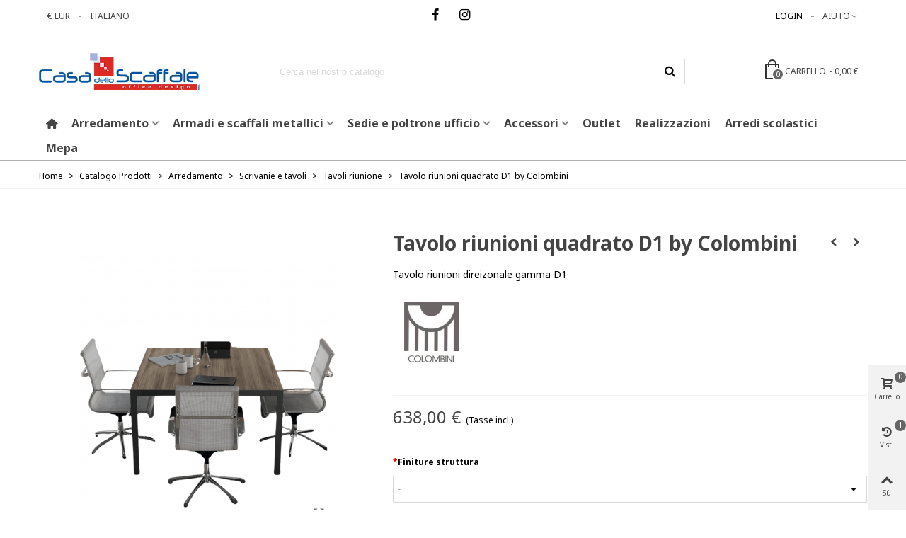

--- FILE ---
content_type: text/html; charset=utf-8
request_url: https://www.casadelloscaffale.com/tavoli-riunione-/945-tavolo-riunioni-quadrato-d1-by-colombini.html
body_size: 31857
content:
<!doctype html>
<html lang="it">

  <head>

    <!-- Google Tag Manager -->
      
        <script>(function(w,d,s,l,i){w[l]=w[l]||[];w[l].push({'gtm.start':
        new Date().getTime(),event:'gtm.js'});var f=d.getElementsByTagName(s)[0],
        j=d.createElement(s),dl=l!='dataLayer'?'&l='+l:'';j.async=true;j.src=
        'https://www.googletagmanager.com/gtm.js?id='+i+dl;f.parentNode.insertBefore(j,f);
        })(window,document,'script','dataLayer','GTM-PFT4LL9');</script>
      
  <!-- End Google Tag Manager -->

	
	  
  <meta charset="utf-8">


  <meta http-equiv="x-ua-compatible" content="ie=edge">



  <link rel="canonical" href="https://www.casadelloscaffale.com/tavoli-riunione-/945-tavolo-riunioni-quadrato-d1-by-colombini.html">

  <title>Tavolo riunioni quadrato D1 by Colombini | Acquista online</title>
  <meta name="description" content="Un arredamento per uffici direzionali deve differenziarsi per un look elegante ma nello stesso tempo professionale">
  <meta name="keywords" content="">
      
                      <link rel="alternate" href="https://www.casadelloscaffale.com/tavoli-riunione-/945-tavolo-riunioni-quadrato-d1-by-colombini.html" hreflang="it">
            
  

<!--st begin -->

    <meta name="viewport" content="width=device-width, maximum-scale=1, initial-scale=1.0" />

    <meta property="og:type" content="product">
  <meta property="og:url" content="https://www.casadelloscaffale.com/tavoli-riunione-/945-tavolo-riunioni-quadrato-d1-by-colombini.html">
  <meta property="og:title" content="Tavolo riunioni quadrato D1 by Colombini | Acquista online">
  <meta property="og:site_name" content="Casa dello Scaffale">
  <meta property="og:description" content="Un arredamento per uffici direzionali deve differenziarsi per un look elegante ma nello stesso tempo professionale">
  <meta property="og:image" content="https://www.casadelloscaffale.com/5073-medium_default/tavolo-riunioni-quadrato-d1-by-colombini.jpg">
  <meta property="og:image:width" content="370">
  <meta property="og:image:height" content="423">
  <meta property="og:image:alt" content="Tavolo riunioni quadrato D1 by Colombini">
    <meta property="product:pretax_price:amount" content="522.95082">
  <meta property="product:pretax_price:currency" content="EUR">
  <meta property="product:price:amount" content="638">
  <meta property="product:price:currency" content="EUR">
      <meta property="product:weight:value" content="200.000000">
  <meta property="product:weight:units" content="kg">
  
<!--st end -->

  <link rel="icon" type="image/vnd.microsoft.icon" href="/img/favicon.ico?1598434738">
  <link rel="shortcut icon" type="image/x-icon" href="/img/favicon.ico?1598434738">
  <!--st begin -->
      <link rel="icon" type="image/png" sizes="16x16" href="https://www.casadelloscaffale.com/upload/stthemeeditor/32767c36153a2aec8ebf7177584ee3f2.png?1598435035" />
      <link rel="icon" type="image/png" sizes="32x32" href="https://www.casadelloscaffale.com/upload/stthemeeditor/f825200b9e4fd4f9e42fbf27ebdc4527.png?1598435035" />
          
<!--st end -->

    <link rel="stylesheet" href="https://www.casadelloscaffale.com/themes/panda/assets/css/theme.css" media="all">
  <link rel="stylesheet" href="https://fonts.googleapis.com/css?family=Noto+Sans|Noto+Sans:700|Vollkorn:regular|Open+Sans:600" media="all">
  <link rel="stylesheet" href="https://www.casadelloscaffale.com/themes/panda/assets/css/responsive.css" media="all">
  <link rel="stylesheet" href="https://www.casadelloscaffale.com/themes/panda/assets/css/responsive-lg.css" media="all">
  <link rel="stylesheet" href="https://www.casadelloscaffale.com/themes/panda/assets/css/responsive-xl.css" media="all">
  <link rel="stylesheet" href="https://www.casadelloscaffale.com/themes/panda/assets/css/responsive-xl-max.css" media="all">
  <link rel="stylesheet" href="https://www.casadelloscaffale.com/modules/stthemeeditor/views/css/animate.min.css" media="all">
  <link rel="stylesheet" href="https://www.casadelloscaffale.com/modules/paypal/views/css/paypal_fo.css" media="all">
  <link rel="stylesheet" href="https://www.casadelloscaffale.com/modules/sthoverimage/views/css/style.css" media="all">
  <link rel="stylesheet" href="https://www.casadelloscaffale.com/modules/stinstagram/views/css/stinstagram.css" media="all">
  <link rel="stylesheet" href="https://www.casadelloscaffale.com/modules/stcompare/views/css/front.css" media="all">
  <link rel="stylesheet" href="https://www.casadelloscaffale.com/modules/stproductcomments/views/css/stproductcomments.css" media="all">
  <link rel="stylesheet" href="https://www.casadelloscaffale.com/modules/idxcodfees/views/css/idxcodfees_front.css" media="all">
  <link rel="stylesheet" href="https://www.casadelloscaffale.com/modules/registrationfields/views/css/registrationfields.css" media="all">
  <link rel="stylesheet" href="https://www.casadelloscaffale.com/modules/boncollection/views/css/slick.css" media="all">
  <link rel="stylesheet" href="https://www.casadelloscaffale.com/modules/boncollection/views/css/slick-theme.css" media="all">
  <link rel="stylesheet" href="https://www.casadelloscaffale.com/modules/boncollection//views/css/boncollection_front.css" media="all">
  <link rel="stylesheet" href="https://www.casadelloscaffale.com/js/jquery/ui/themes/base/minified/jquery-ui.min.css" media="all">
  <link rel="stylesheet" href="https://www.casadelloscaffale.com/js/jquery/ui/themes/base/minified/jquery.ui.theme.min.css" media="all">
  <link rel="stylesheet" href="https://www.casadelloscaffale.com/js/jquery/plugins/fancybox/jquery.fancybox.css" media="all">
  <link rel="stylesheet" href="https://www.casadelloscaffale.com/modules/an_productfields/views/css/front.css" media="all">
  <link rel="stylesheet" href="https://www.casadelloscaffale.com/js/jquery/plugins/timepicker/jquery-ui-timepicker-addon.css" media="all">
  <link rel="stylesheet" href="https://www.casadelloscaffale.com/themes/panda_child/assets/css/custom.css" media="all">



    <link href="https://www.casadelloscaffale.com/modules/stthemeeditor/views/css/customer-s1.css?7503" rel="stylesheet" media="all" />
  


  

  <script>
        var addtaxtototal = "0";
        var addtocart_animation = 0;
        var cart_ajax = true;
        var cartdetailFeeText = "Contrassegno";
        var click_on_header_cart = 0;
        var confirm_report_message = "Are you sure report abuse ?";
        var currencySign = "\u20ac";
        var dictRemoveFile = "Remove";
        var go_to_shopping_cart = 0;
        var hover_display_cp = 1;
        var is_required_label = " \u00e8 richiesto";
        var pixel_ids = "";
        var pp_custom_add_to_cart = false;
        var prestashop = {"cart":{"products":[],"totals":{"total":{"type":"total","label":"Totale","amount":0,"value":"0,00\u00a0\u20ac"},"total_including_tax":{"type":"total","label":"Totale (IVA incl.)","amount":0,"value":"0,00\u00a0\u20ac"},"total_excluding_tax":{"type":"total","label":"Totale (IVA escl.)","amount":0,"value":"0,00\u00a0\u20ac"}},"subtotals":{"products":{"type":"products","label":"Totale parziale","amount":0,"value":"0,00\u00a0\u20ac"},"discounts":null,"shipping":{"type":"shipping","label":"Spedizione","amount":0,"value":"Inserisci il tuo indirizzo"},"tax":null},"products_count":0,"summary_string":"0 articoli","vouchers":{"allowed":0,"added":[]},"discounts":[],"minimalPurchase":0,"minimalPurchaseRequired":""},"currency":{"name":"Euro","iso_code":"EUR","iso_code_num":"978","sign":"\u20ac"},"customer":{"lastname":null,"firstname":null,"email":null,"birthday":null,"newsletter":null,"newsletter_date_add":null,"optin":null,"website":null,"company":null,"siret":null,"ape":null,"is_logged":false,"gender":{"type":null,"name":null},"addresses":[]},"language":{"name":"Italiano (Italian)","iso_code":"it","locale":"it-IT","language_code":"it","is_rtl":"0","date_format_lite":"d\/m\/Y","date_format_full":"d\/m\/Y H:i:s","id":2},"page":{"title":"","canonical":null,"meta":{"title":"Tavolo riunioni quadrato D1 by Colombini | Acquista online","description":"Un arredamento per uffici direzionali deve differenziarsi per un look elegante ma nello stesso tempo professionale","keywords":"","robots":"index"},"page_name":"product","body_classes":{"lang-it":true,"lang-rtl":false,"country-IT":true,"currency-EUR":true,"layout-full-width":true,"page-product":true,"tax-display-enabled":true,"product-id-945":true,"product-Tavolo riunioni quadrato D1 by Colombini":true,"product-id-category-28":true,"product-id-manufacturer-19":true,"product-id-supplier-0":true,"product-available-for-order":true},"admin_notifications":[]},"shop":{"name":"Casa dello Scaffale","logo":"\/img\/my-shop-logo-1598427814.jpg","stores_icon":"\/img\/logo_stores.png","favicon":"\/img\/favicon.ico"},"urls":{"base_url":"https:\/\/www.casadelloscaffale.com\/","current_url":"https:\/\/www.casadelloscaffale.com\/tavoli-riunione-\/945-tavolo-riunioni-quadrato-d1-by-colombini.html","shop_domain_url":"https:\/\/www.casadelloscaffale.com","img_ps_url":"https:\/\/www.casadelloscaffale.com\/img\/","img_cat_url":"https:\/\/www.casadelloscaffale.com\/img\/c\/","img_lang_url":"https:\/\/www.casadelloscaffale.com\/img\/l\/","img_prod_url":"https:\/\/www.casadelloscaffale.com\/img\/p\/","img_manu_url":"https:\/\/www.casadelloscaffale.com\/img\/m\/","img_sup_url":"https:\/\/www.casadelloscaffale.com\/img\/su\/","img_ship_url":"https:\/\/www.casadelloscaffale.com\/img\/s\/","img_store_url":"https:\/\/www.casadelloscaffale.com\/img\/st\/","img_col_url":"https:\/\/www.casadelloscaffale.com\/img\/co\/","img_url":"https:\/\/www.casadelloscaffale.com\/themes\/panda_child\/assets\/img\/","css_url":"https:\/\/www.casadelloscaffale.com\/themes\/panda_child\/assets\/css\/","js_url":"https:\/\/www.casadelloscaffale.com\/themes\/panda_child\/assets\/js\/","pic_url":"https:\/\/www.casadelloscaffale.com\/upload\/","pages":{"address":"https:\/\/www.casadelloscaffale.com\/indirizzo","addresses":"https:\/\/www.casadelloscaffale.com\/indirizzi","authentication":"https:\/\/www.casadelloscaffale.com\/login","cart":"https:\/\/www.casadelloscaffale.com\/carrello","category":"https:\/\/www.casadelloscaffale.com\/index.php?controller=category","cms":"https:\/\/www.casadelloscaffale.com\/index.php?controller=cms","contact":"https:\/\/www.casadelloscaffale.com\/contattaci","discount":"https:\/\/www.casadelloscaffale.com\/buoni-sconto","guest_tracking":"https:\/\/www.casadelloscaffale.com\/tracciatura-ospite","history":"https:\/\/www.casadelloscaffale.com\/cronologia-ordini","identity":"https:\/\/www.casadelloscaffale.com\/dati-personali","index":"https:\/\/www.casadelloscaffale.com\/","my_account":"https:\/\/www.casadelloscaffale.com\/account","order_confirmation":"https:\/\/www.casadelloscaffale.com\/conferma-ordine","order_detail":"https:\/\/www.casadelloscaffale.com\/index.php?controller=order-detail","order_follow":"https:\/\/www.casadelloscaffale.com\/segui-ordine","order":"https:\/\/www.casadelloscaffale.com\/ordine","order_return":"https:\/\/www.casadelloscaffale.com\/index.php?controller=order-return","order_slip":"https:\/\/www.casadelloscaffale.com\/buono-ordine","pagenotfound":"https:\/\/www.casadelloscaffale.com\/pagina-non-trovata","password":"https:\/\/www.casadelloscaffale.com\/recupero-password","pdf_invoice":"https:\/\/www.casadelloscaffale.com\/index.php?controller=pdf-invoice","pdf_order_return":"https:\/\/www.casadelloscaffale.com\/index.php?controller=pdf-order-return","pdf_order_slip":"https:\/\/www.casadelloscaffale.com\/index.php?controller=pdf-order-slip","prices_drop":"https:\/\/www.casadelloscaffale.com\/offerte","product":"https:\/\/www.casadelloscaffale.com\/index.php?controller=product","search":"https:\/\/www.casadelloscaffale.com\/ricerca","sitemap":"https:\/\/www.casadelloscaffale.com\/Mappa del sito","stores":"https:\/\/www.casadelloscaffale.com\/negozi","supplier":"https:\/\/www.casadelloscaffale.com\/fornitori","register":"https:\/\/www.casadelloscaffale.com\/login?create_account=1","order_login":"https:\/\/www.casadelloscaffale.com\/ordine?login=1"},"alternative_langs":{"it":"https:\/\/www.casadelloscaffale.com\/tavoli-riunione-\/945-tavolo-riunioni-quadrato-d1-by-colombini.html"},"theme_assets":"\/themes\/panda_child\/assets\/","actions":{"logout":"https:\/\/www.casadelloscaffale.com\/?mylogout="},"no_picture_image":{"bySize":{"cart_default":{"url":"https:\/\/www.casadelloscaffale.com\/img\/p\/it-default-cart_default.jpg","width":70,"height":80},"small_default":{"url":"https:\/\/www.casadelloscaffale.com\/img\/p\/it-default-small_default.jpg","width":105,"height":120},"cart_default_2x":{"url":"https:\/\/www.casadelloscaffale.com\/img\/p\/it-default-cart_default_2x.jpg","width":140,"height":160},"small_default_2x":{"url":"https:\/\/www.casadelloscaffale.com\/img\/p\/it-default-small_default_2x.jpg","width":210,"height":240},"home_default":{"url":"https:\/\/www.casadelloscaffale.com\/img\/p\/it-default-home_default.jpg","width":280,"height":320},"medium_default":{"url":"https:\/\/www.casadelloscaffale.com\/img\/p\/it-default-medium_default.jpg","width":370,"height":423},"home_default_2x":{"url":"https:\/\/www.casadelloscaffale.com\/img\/p\/it-default-home_default_2x.jpg","width":560,"height":640},"large_default":{"url":"https:\/\/www.casadelloscaffale.com\/img\/p\/it-default-large_default.jpg","width":700,"height":800},"medium_default_2x":{"url":"https:\/\/www.casadelloscaffale.com\/img\/p\/it-default-medium_default_2x.jpg","width":740,"height":846},"large_default_2x":{"url":"https:\/\/www.casadelloscaffale.com\/img\/p\/it-default-large_default_2x.jpg","width":1200,"height":1372},"superlarge_default":{"url":"https:\/\/www.casadelloscaffale.com\/img\/p\/it-default-superlarge_default.jpg","width":1200,"height":1372},"superlarge_default_2x":{"url":"https:\/\/www.casadelloscaffale.com\/img\/p\/it-default-superlarge_default_2x.jpg","width":1200,"height":1372}},"small":{"url":"https:\/\/www.casadelloscaffale.com\/img\/p\/it-default-cart_default.jpg","width":70,"height":80},"medium":{"url":"https:\/\/www.casadelloscaffale.com\/img\/p\/it-default-home_default_2x.jpg","width":560,"height":640},"large":{"url":"https:\/\/www.casadelloscaffale.com\/img\/p\/it-default-superlarge_default_2x.jpg","width":1200,"height":1372},"legend":""}},"configuration":{"display_taxes_label":true,"display_prices_tax_incl":true,"is_catalog":false,"show_prices":true,"opt_in":{"partner":true},"quantity_discount":{"type":"discount","label":"Sconto"},"voucher_enabled":0,"return_enabled":0},"field_required":[],"breadcrumb":{"links":[{"title":"Home","url":"https:\/\/www.casadelloscaffale.com\/"},{"title":"Catalogo Prodotti","url":"https:\/\/www.casadelloscaffale.com\/24-catalogo-prodotti"},{"title":"Arredamento","url":"https:\/\/www.casadelloscaffale.com\/33-arredamento"},{"title":"Scrivanie e tavoli","url":"https:\/\/www.casadelloscaffale.com\/11-scrivanie-e-tavoli-"},{"title":"Tavoli riunione","url":"https:\/\/www.casadelloscaffale.com\/28-tavoli-riunione-"},{"title":"Tavolo riunioni quadrato D1 by Colombini","url":"https:\/\/www.casadelloscaffale.com\/tavoli-riunione-\/945-tavolo-riunioni-quadrato-d1-by-colombini.html"}],"count":6},"link":{"protocol_link":"https:\/\/","protocol_content":"https:\/\/"},"time":1765204044,"static_token":"56477653cbf91e6204f2ff513dfd7a95","token":"bf960c731df67dde4ddaf478905507e5"};
        var quick_search_as = true;
        var quick_search_as_min = 1;
        var quick_search_as_size = 6;
        var single_event_tracking = 0;
        var st_ins_getimgurl = "https:\/\/www.casadelloscaffale.com\/module\/stinstagram\/list";
        var st_maximum_already_message = "Hai gi\u00e0 la quantit\u00e0 massima disponibile per questo prodotto.";
        var st_myloved_url = "https:\/\/www.casadelloscaffale.com\/module\/stlovedproduct\/myloved";
        var st_pc_display_format = "#left \/ #max Characters left.";
        var st_pc_max = "500";
        var st_pc_max_images = "6";
        var st_refresh_url = "\/\/www.casadelloscaffale.com\/module\/stshoppingcart\/ajax";
        var stcompare = {"url":"https:\/\/www.casadelloscaffale.com\/module\/stcompare\/compare","ids":[]};
        var stlove_bos = [];
        var stlove_login = 0;
        var stlove_pros = [];
        var stmywishlist_url = "https:\/\/www.casadelloscaffale.com\/module\/stwishlist\/mywishlist";
        var stproductcomments_controller_url = "https:\/\/www.casadelloscaffale.com\/module\/stproductcomments\/default?secure_key=4aaade2c96f2f72bcee24c206baa265f";
        var stproductcomments_url = "https:\/\/www.casadelloscaffale.com\/module\/stproductcomments\/default";
        var sttheme = {"cookie_domain":"www.casadelloscaffale.com","cookie_path":"\/","drop_down":0,"is_rtl":0,"is_mobile_device":false,"gallery_image_type":"medium_default","thumb_image_type":"cart_default","responsive":"1","responsive_max":"1","product_view_swither":"1","infinite_scroll":"1","cate_pro_lazy":"1","sticky_column":"1","filter_position":"","sticky_option":"3","product_thumbnails":"0","pro_thumnbs_per_fw":"1","pro_thumnbs_per_xxl":"1","pro_thumnbs_per_xl":"1","pro_thumnbs_per_lg":"1","pro_thumnbs_per_md":"3","pro_thumnbs_per_sm":"2","pro_thumnbs_per_xs":"1","pro_kk_per_fw":"1","pro_kk_per_xxl":"1","pro_kk_per_xl":"1","pro_kk_per_lg":"1","pro_kk_per_md":"1","pro_kk_per_sm":"1","pro_kk_per_xs":"1","categories_per_fw":"1","categories_per_xxl":"6","categories_per_xl":"1","categories_per_lg":"6","categories_per_md":"5","categories_per_sm":"4","categories_per_xs":"3","enable_zoom":2,"enable_thickbox":1,"retina":"1","sticky_mobile_header":"2","sticky_mobile_header_height":"60","use_mobile_header":"1","pro_image_column_md":"5","submemus_animation":0,"submemus_action":0,"pro_quantity_input":"1","popup_vertical_fit":"0","pro_tm_slider":"0","pro_tm_slider_cate":"0","buy_now":"0","lazyload_main_gallery":"0","product_views":"0"};
        var stwish_pros = [];
        var wrongemailaddress_stnewsletter = "Invalid email address";
      </script>

<!--st end -->

  <!-- emarketing start -->


<!-- emarketing end --><style>#st_header .search_widget_block{width:580px;}</style>
<style>
#st_mega_menu_wrap #st_ma_6:hover, #st_mega_menu_wrap #st_menu_6.current .ma_level_0,#st_mega_menu_column_block #st_ma_6:hover, #st_mega_menu_column_block #st_menu_6.current .ma_level_0,#st_mega_menu_wrap #st_menu_block_6 a:hover,#st_mega_menu_column_block #st_menu_block_6 a:hover{color:#dc2a23;}#st_mega_menu_wrap #st_ma_24:hover, #st_mega_menu_wrap #st_menu_24.current .ma_level_0,#st_mega_menu_column_block #st_ma_24:hover, #st_mega_menu_column_block #st_menu_24.current .ma_level_0,#st_mega_menu_wrap #st_menu_block_24 a:hover,#st_mega_menu_column_block #st_menu_block_24 a:hover{color:#dc2a23;}#st_mega_menu_wrap #st_ma_29:hover, #st_mega_menu_wrap #st_menu_29.current .ma_level_0,#st_mega_menu_column_block #st_ma_29:hover, #st_mega_menu_column_block #st_menu_29.current .ma_level_0,#st_mega_menu_wrap #st_menu_block_29 a:hover,#st_mega_menu_column_block #st_menu_block_29 a:hover{color:#dc2a23;}#st_mega_menu_wrap #st_ma_34:hover, #st_mega_menu_wrap #st_menu_34.current .ma_level_0,#st_mega_menu_column_block #st_ma_34:hover, #st_mega_menu_column_block #st_menu_34.current .ma_level_0,#st_mega_menu_wrap #st_menu_block_34 a:hover,#st_mega_menu_column_block #st_menu_block_34 a:hover{color:#dc2a23;}
</style>
<style>#st_swiper_4 .swiper-pagination-bullet-active, #st_swiper_4 .swiper-pagination-progress .swiper-pagination-progressbar{background-color:#ffffff;}#st_swiper_4 .swiper-pagination-st-round .swiper-pagination-bullet.swiper-pagination-bullet-active{background-color:#ffffff;border-color:#ffffff;}#st_swiper_4 .swiper-pagination-st-round .swiper-pagination-bullet.swiper-pagination-bullet-active span{background-color:#ffffff;}#st_swiper_5 .swiper-pagination-bullet, #st_swiper_5 .swiper-pagination-progress{background-color:#cccccc;}#st_swiper_5 .swiper-pagination-st-round .swiper-pagination-bullet{background-color:transparent;border-color:#cccccc;}#st_swiper_5 .swiper-pagination-st-round .swiper-pagination-bullet span{background-color:#cccccc;}#st_swiper_5 .swiper-pagination-bullet-active, #st_swiper_5 .swiper-pagination-progress .swiper-pagination-progressbar{background-color:#ffffff;}#st_swiper_5 .swiper-pagination-st-round .swiper-pagination-bullet.swiper-pagination-bullet-active{background-color:#ffffff;border-color:#ffffff;}#st_swiper_5 .swiper-pagination-st-round .swiper-pagination-bullet.swiper-pagination-bullet-active span{background-color:#ffffff;}#st_swiper_6 .swiper-pagination-bullet, #st_swiper_6 .swiper-pagination-progress{background-color:#cccccc;}#st_swiper_6 .swiper-pagination-st-round .swiper-pagination-bullet{background-color:transparent;border-color:#cccccc;}#st_swiper_6 .swiper-pagination-st-round .swiper-pagination-bullet span{background-color:#cccccc;}#st_swiper_6 .swiper-pagination-bullet-active, #st_swiper_6 .swiper-pagination-progress .swiper-pagination-progressbar{background-color:#ffffff;}#st_swiper_6 .swiper-pagination-st-round .swiper-pagination-bullet.swiper-pagination-bullet-active{background-color:#ffffff;border-color:#ffffff;}#st_swiper_6 .swiper-pagination-st-round .swiper-pagination-bullet.swiper-pagination-bullet-active span{background-color:#ffffff;}</style>
<style>#steasy_column_496{padding-top: 0px;}#steasy_column_496{padding-bottom: 0px;}#steasy_column_497{padding-top: 0px;}#steasy_column_497{padding-bottom: 0px;}#easycontent_6 {margin-top:0px;}#easycontent_6 {margin-bottom:0px;}#steasy_column_9{padding-top: 0px;}#steasy_column_9{padding-bottom: 0px;}#steasy_column_10{padding-top: 0px;}#steasy_column_10{padding-bottom: 0px;}#steasy_column_10 .steasy_element_block{padding-top: 38px;}#steasy_column_10 .stsocial_list a .social_wrap{font-size: 18px;}#steasy_column_10 #stsocial_item_14 .social_wrap{color: #000000;}#steasy_column_10 #stsocial_item_14:hover .social_wrap{color: #ffffff;}#steasy_column_10 #stsocial_item_14 .social_wrap{background-color: #ffffff;}#steasy_column_10 #stsocial_item_14:hover .social_wrap{background-color: #000000;border-color: #000000;}#steasy_column_10 #stsocial_item_17 .social_wrap{color: #000000;}#steasy_column_10 #stsocial_item_17:hover .social_wrap{color: #ffffff;}#steasy_column_10 #stsocial_item_17 .social_wrap{background-color: #ffffff;}#steasy_column_10 #stsocial_item_17:hover .social_wrap{background-color: #000000;border-color: #000000;}#easycontent_13 {background-color:#FAFAFA;}#easycontent_13 {padding-top:18px;}#easycontent_13 {padding-bottom:18px;}#steasy_column_42{padding-top: 0px;}#steasy_column_42{padding-bottom: 0px;}#steasy_column_43{padding-top: 0px;}#steasy_column_43{padding-bottom: 0px;}#steasy_element_33 .easy_icon_with_text_3_2 .easy_icon{color: #d0d0d0;}#steasy_element_33 .easy_icon_with_text_3_2 .easy_icon{background-color: #FAFAFA;}#steasy_element_33 .easy_icon_with_text_3_2 .easy_icon{font-size: 38px;}#steasy_element_33 .easy_icon_with_text_3_2 .easy_icon{width: 46px;height: 46px;line-height: 46px;}#steasy_element_33 .easy_icon_with_text_3_2 .easy_header{font-size: 12px;}#steasy_element_33 .easy_icon_with_text_3_2 .easy_header{padding-bottom: 4px;}#steasy_element_33 .easy_icon_with_text_3_2 .easy_header{font-family: Open Sans;}#steasy_element_33 .easy_icon_with_text_3_2 .easy_header{font-weight:600;}#steasy_element_35 .easy_icon_with_text_3_2 .easy_icon{color: #d0d0d0;}#steasy_element_35 .easy_icon_with_text_3_2 .easy_icon{background-color: #FAFAFA;}#steasy_element_35 .easy_icon_with_text_3_2 .easy_icon{font-size: 38px;}#steasy_element_35 .easy_icon_with_text_3_2 .easy_icon{width: 46px;height: 46px;line-height: 46px;}#steasy_element_35 .easy_icon_with_text_3_2 .easy_header{font-size: 12px;}#steasy_element_35 .easy_icon_with_text_3_2 .easy_header{padding-bottom: 4px;}#steasy_element_35 .easy_icon_with_text_3_2 .easy_header{font-family: Open Sans;}#steasy_element_35 .easy_icon_with_text_3_2 .easy_header{font-weight:600;}#steasy_column_242{padding-top: 0px;}#steasy_column_242{padding-bottom: 0px;}#steasy_column_243{padding-top: 0px;}#steasy_column_243{padding-bottom: 0px;}#steasy_element_328 .easy_icon_with_text_4_1 .easy_icon{color: #777777;}#steasy_element_328 .easy_icon_with_text_4_1 .easy_icon{background-color: #ffffff;}#steasy_element_328 .easy_icon_with_text_4_1:hover .easy_icon{background-color: #ffffff;}#steasy_element_328 .easy_icon_with_text_4_1 .easy_icon{font-size: 16px;}#steasy_element_328 .easy_icon_with_text_4_1 .easy_icon{width: 20px;height: 20px;line-height: 20px;}#steasy_element_327 .easy_icon_with_text_4_1 .easy_icon{color: #777777;}#steasy_element_327 .easy_icon_with_text_4_1 .easy_icon{background-color: #ffffff;}#steasy_element_327 .easy_icon_with_text_4_1:hover .easy_icon{background-color: #ffffff;}#steasy_element_327 .easy_icon_with_text_4_1 .easy_icon{font-size: 16px;}#steasy_element_327 .easy_icon_with_text_4_1 .easy_icon{width: 20px;height: 20px;line-height: 20px;}#steasy_element_326 .easy_icon_with_text_4_1 .easy_icon{color: #777777;}#steasy_element_326 .easy_icon_with_text_4_1 .easy_icon{background-color: #ffffff;}#steasy_element_326 .easy_icon_with_text_4_1:hover .easy_icon{background-color: #ffffff;}#steasy_element_326 .easy_icon_with_text_4_1 .easy_icon{font-size: 16px;}#steasy_element_326 .easy_icon_with_text_4_1 .easy_icon{width: 20px;height: 20px;line-height: 20px;}#steasy_column_246{padding-top: 0px;}#steasy_column_246{padding-bottom: 0px;}#steasy_column_247{padding-top: 0px;}#steasy_column_247{padding-bottom: 0px;}#steasy_element_330 .easy_icon_with_text_4_1 .easy_icon{font-size: 16px;}#steasy_element_330 .easy_icon_with_text_4_1 .easy_icon{width: 40px;height: 40px;line-height: 40px;}#steasy_element_330 .easy_icon_with_text_4_1 .easy_header{font-size: 14px;}#steasy_element_330 .easy_icon_with_text_4_1 .easy_header{font-family: Vollkorn;}#steasy_element_330 .easy_icon_with_text_4_1 .easy_header{font-weight:normal;}#steasy_element_330 .steasy_element_item{padding-bottom: 12px;}#steasy_element_331 .easy_icon_with_text_4_1 .easy_icon{font-size: 16px;}#steasy_element_331 .easy_icon_with_text_4_1 .easy_icon{width: 40px;height: 40px;line-height: 40px;}#steasy_element_331 .easy_icon_with_text_4_1 .easy_header{font-size: 14px;}#steasy_element_331 .easy_icon_with_text_4_1 .easy_header{font-family: Vollkorn;}#steasy_element_331 .easy_icon_with_text_4_1 .easy_header{font-weight:normal;}#steasy_element_331 .steasy_element_item{padding-bottom: 12px;}#steasy_element_332 .easy_icon_with_text_4_1 .easy_icon{font-size: 16px;}#steasy_element_332 .easy_icon_with_text_4_1 .easy_icon{width: 40px;height: 40px;line-height: 40px;}#steasy_element_332 .easy_icon_with_text_4_1 .easy_sub_header{color: 14;}#steasy_element_332 .easy_icon_with_text_4_1 .easy_header{font-family: Vollkorn;}#steasy_element_332 .easy_icon_with_text_4_1 .easy_header{font-weight:normal;}#steasy_element_332 .steasy_element_item{padding-bottom: 12px;}#easycontent_container_62 {padding-top:30px;}#steasy_column_307{padding-top: 0px;}#steasy_column_307{padding-bottom: 0px;}#steasy_column_315{padding-top: 0px;}#steasy_column_315{padding-bottom: 0px;}#steasy_column_315 .stsocial_2_1 li,#steasy_column_315 .stsocial_2_2 li,#steasy_column_315 .stsocial_2_3 li{padding-bottom: 20px;}#steasy_column_315 .stsocial_1_1 li,#steasy_column_315 .stsocial_1_2 li,#steasy_column_315 .stsocial_1_3 li{padding-right: 20px;}#steasy_column_315 .stsocial_list a .social_wrap{color: #b1b1b1;}#steasy_column_315 .stsocial_list a:hover .social_wrap{color: #ffffff;}#steasy_column_315 .stsocial_list a .social_wrap{background-color: #ffffff;}#steasy_column_315 .stsocial_list a:hover .social_wrap{background-color: #333333;border-color: #333333;}#steasy_column_315 .stsocial_list a .social_wrap{font-size: 20px;}#steasy_column_315 .stsocial_list a .social_wrap{width: 50px;height: 50px;line-height: 50px;}#steasy_column_310{padding-top: 0px;}#steasy_column_310{padding-bottom: 0px;}#steasy_column_320{padding-top: 0px;}#steasy_column_320{padding-bottom: 0px;}#steasy_element_468{margin-top: 30px;}#steasy_element_468{margin-bottom: 30px;}#steasy_column_308{padding-top: 0px;}#steasy_column_308{padding-bottom: 0px;}#steasy_column_318{padding-top: 0px;}#steasy_column_318{padding-bottom: 0px;}#steasy_column_318 .stsocial_2_1 li,#steasy_column_318 .stsocial_2_2 li,#steasy_column_318 .stsocial_2_3 li{padding-bottom: 20px;}#steasy_column_318 .stsocial_1_1 li,#steasy_column_318 .stsocial_1_2 li,#steasy_column_318 .stsocial_1_3 li{padding-right: 20px;}#steasy_column_318 .stsocial_list a .social_wrap{color: #b1b1b1;}#steasy_column_318 .stsocial_list a:hover .social_wrap{color: #ffffff;}#steasy_column_318 .stsocial_list a:hover .social_wrap{background-color: #333333;border-color: #333333;}#steasy_column_318 .stsocial_list a .social_wrap{border: 2px solid transparent;}#steasy_column_318 .stsocial_list a .social_wrap{border-color: #ededed;}#steasy_column_318 .stsocial_list a .social_wrap{border-radius: 100px;}#steasy_column_318 .stsocial_list a .social_wrap{font-size: 20px;}#steasy_column_318 .stsocial_list a .social_wrap{width: 50px;height: 50px;line-height: 46px;}#steasy_column_311{padding-top: 0px;}#steasy_column_311{padding-bottom: 0px;}#steasy_column_321{padding-top: 0px;}#steasy_column_321{padding-bottom: 0px;}#steasy_element_469{margin-top: 30px;}#steasy_element_469{margin-bottom: 30px;}#steasy_column_309{padding-top: 0px;}#steasy_column_309{padding-bottom: 0px;}#steasy_column_319{padding-top: 0px;}#steasy_column_319{padding-bottom: 0px;}#steasy_column_319 .stsocial_2_1 li,#steasy_column_319 .stsocial_2_2 li,#steasy_column_319 .stsocial_2_3 li{padding-bottom: 20px;}#steasy_column_319 .stsocial_1_1 li,#steasy_column_319 .stsocial_1_2 li,#steasy_column_319 .stsocial_1_3 li{padding-right: 20px;}#steasy_column_319 .stsocial_list a .social_wrap{color: #b1b1b1;}#steasy_column_319 .stsocial_list a:hover .social_wrap{color: #ffffff;}#steasy_column_319 .stsocial_list a .social_wrap{background-color: #ededed;}#steasy_column_319 .stsocial_list a:hover .social_wrap{background-color: #333333;border-color: #333333;}#steasy_column_319 .stsocial_list a .social_wrap{font-size: 20px;}#steasy_column_319 .stsocial_list a .social_wrap{width: 50px;height: 50px;line-height: 50px;}#steasy_column_312{padding-top: 0px;}#steasy_column_312{padding-bottom: 0px;}#steasy_column_322{padding-top: 0px;}#steasy_column_322{padding-bottom: 0px;}#steasy_element_470{margin-top: 30px;}#steasy_element_470{margin-bottom: 30px;}#steasy_column_313{padding-top: 0px;}#steasy_column_313{padding-bottom: 0px;}#steasy_column_325{padding-top: 0px;}#steasy_column_325{padding-bottom: 0px;}#steasy_column_325 .stsocial_2_1 li,#steasy_column_325 .stsocial_2_2 li,#steasy_column_325 .stsocial_2_3 li{padding-bottom: 20px;}#steasy_column_325 .stsocial_1_1 li,#steasy_column_325 .stsocial_1_2 li,#steasy_column_325 .stsocial_1_3 li{padding-right: 20px;}#steasy_column_325 .stsocial_list a .social_wrap{color: #b1b1b1;}#steasy_column_325 .stsocial_list a:hover .social_wrap{color: #ffffff;}#steasy_column_325 .stsocial_list a .social_wrap{background-color: #ededed;}#steasy_column_325 .stsocial_list a:hover .social_wrap{background-color: #333333;border-color: #333333;}#steasy_column_325 .stsocial_list a .social_wrap{border-radius: 2px;}#steasy_column_325 .stsocial_list a .social_wrap{font-size: 20px;}#steasy_column_325 .stsocial_list a .social_wrap{width: 50px;height: 50px;line-height: 50px;}#easycontent_container_63 .style_content, #easycontent_container_63 .style_content a{color:#ffffff;} #easycontent_container_63 .icon_line:after, #easycontent_container_63 .icon_line:before{background-color:#ffffff;} #easycontent_container_63 .line{border-color:#ffffff;}#easycontent_container_63 {padding-top:80px;}#easycontent_container_63 {padding-bottom:80px;}#easycontent_container_63 {margin-top:30px;}#easycontent_container_63 {margin-bottom:30px;}#easycontent_container_63 {background-image:url(https://www.casadelloscaffale.com/upload/steasycontent/elementiconsbg.jpg);}#steasy_column_329{padding-top: 20px;}#steasy_column_329{padding-bottom: 0px;}#steasy_column_332{padding-top: 20px;}#steasy_column_332{padding-bottom: 0px;}#steasy_column_332 .stsocial_2_1 li,#steasy_column_332 .stsocial_2_2 li,#steasy_column_332 .stsocial_2_3 li{padding-bottom: 20px;}#steasy_column_332 .stsocial_1_1 li,#steasy_column_332 .stsocial_1_2 li,#steasy_column_332 .stsocial_1_3 li{padding-right: 20px;}#steasy_column_332 .stsocial_list a .social_wrap{color: #ffffff;}#steasy_column_332 .stsocial_list a:hover .social_wrap{color: #ffffff;}#steasy_column_332 .stsocial_list a .social_wrap{border-radius: 100px;}#steasy_column_332 .stsocial_list a .social_wrap{font-size: 26px;}#steasy_column_332 .stsocial_list a .social_wrap{width: 66px;height: 66px;line-height: 66px;}#steasy_column_332 #stsocial_item_489 .social_wrap{background-color: #31577C;}#steasy_column_332 #stsocial_item_489:hover .social_wrap{background-color: #27405A;border-color: #27405A;}#steasy_column_332 #stsocial_item_490 .social_wrap{background-color: #131218;}#steasy_column_332 #stsocial_item_490:hover .social_wrap{background-color: #0A0A0A;border-color: #0A0A0A;}#steasy_column_332 #stsocial_item_491 .social_wrap{background-color: #3F3EE8;}#steasy_column_332 #stsocial_item_491:hover .social_wrap{background-color: #3B3BCE;border-color: #3B3BCE;}#steasy_column_332 #stsocial_item_492 .social_wrap{background-color: #56E73E;}#steasy_column_332 #stsocial_item_492:hover .social_wrap{background-color: #48C636;border-color: #48C636;}#steasy_column_332 #stsocial_item_493 .social_wrap{background-color: #FF6600;}#steasy_column_332 #stsocial_item_493:hover .social_wrap{background-color: #E35D00;border-color: #E35D00;}#steasy_column_332 #stsocial_item_494 .social_wrap{background-color: #3B5998;}#steasy_column_332 #stsocial_item_494:hover .social_wrap{background-color: #344D7E;border-color: #344D7E;}#steasy_column_332 #stsocial_item_495 .social_wrap{background-color: #5EB4C8;}#steasy_column_332 #stsocial_item_495:hover .social_wrap{background-color: #4B90A0;border-color: #4B90A0;}#steasy_column_332 #stsocial_item_496 .social_wrap{background-color: #D84EBE;}#steasy_column_332 #stsocial_item_496:hover .social_wrap{background-color: #B743A0;border-color: #B743A0;}#steasy_column_332 #stsocial_item_497 .social_wrap{background-color: #5858CC;}#steasy_column_332 #stsocial_item_497:hover .social_wrap{background-color: #4B4BAA;border-color: #4B4BAA;}#steasy_column_332 #stsocial_item_498 .social_wrap{background-color: #F88B02;}#steasy_column_332 #stsocial_item_498:hover .social_wrap{background-color: #D37605;border-color: #D37605;}#steasy_column_332 #stsocial_item_499 .social_wrap{background-color: #2AAE0D;}#steasy_column_332 #stsocial_item_499:hover .social_wrap{background-color: #218E0D;border-color: #218E0D;}#steasy_column_330{padding-top: 0px;}#steasy_column_330{padding-bottom: 0px;}#steasy_column_333{padding-top: 0px;}#steasy_column_333{padding-bottom: 0px;}#steasy_element_500{margin-top: 20px;}#steasy_element_500{margin-bottom: 20px;}#steasy_element_500 .steasy_divider_item{border-color: #666666;}#steasy_column_331{padding-top: 0px;}#steasy_column_331{padding-bottom: 0px;}#steasy_column_334{padding-top: 0px;}#steasy_column_334{padding-bottom: 0px;}#steasy_column_334 .stsocial_2_1 li,#steasy_column_334 .stsocial_2_2 li,#steasy_column_334 .stsocial_2_3 li{padding-bottom: 20px;}#steasy_column_334 .stsocial_1_1 li,#steasy_column_334 .stsocial_1_2 li,#steasy_column_334 .stsocial_1_3 li{padding-right: 20px;}#steasy_column_334 .stsocial_list a .social_wrap{color: #ffffff;}#steasy_column_334 .stsocial_list a:hover .social_wrap{color: #ffffff;}#steasy_column_334 .stsocial_list a .social_wrap{border: 2px solid transparent;}#steasy_column_334 .stsocial_list a .social_wrap{border-color: #ffffff;}#steasy_column_334 .stsocial_list a .social_wrap{border-radius: 100px;}#steasy_column_334 .stsocial_list a .social_wrap{font-size: 26px;}#steasy_column_334 .stsocial_list a .social_wrap{width: 66px;height: 66px;line-height: 62px;}#steasy_column_334 #stsocial_item_501:hover .social_wrap{background-color: #3EA6E7;border-color: #3EA6E7;}#steasy_column_334 #stsocial_item_502:hover .social_wrap{background-color: #D00901;border-color: #D00901;}#steasy_column_334 #stsocial_item_503:hover .social_wrap{background-color: #5858CC;border-color: #5858CC;}#steasy_column_335{padding-top: 0px;}#steasy_column_335{padding-bottom: 0px;}#steasy_column_338{padding-top: 0px;}#steasy_column_338{padding-bottom: 0px;}#steasy_column_339{padding-top: 0px;}#steasy_column_339{padding-bottom: 0px;}#steasy_column_340{padding-top: 0px;}#steasy_column_340{padding-bottom: 0px;}#steasy_column_337{padding-top: 0px;}#steasy_column_337{padding-bottom: 0px;}#steasy_column_344{padding-top: 0px;}#steasy_column_344{padding-bottom: 0px;}#steasy_element_525{margin-top: 30px;}#steasy_element_525{margin-bottom: 30px;}#steasy_column_336{padding-top: 0px;}#steasy_column_336{padding-bottom: 0px;}#steasy_column_343{padding-top: 0px;}#steasy_column_343{padding-bottom: 0px;}#steasy_column_343 .stsocial_list a .social_wrap{color: #E54D26;}#steasy_column_343 .stsocial_list a .social_wrap{font-size: 14px;}#steasy_column_341{padding-top: 0px;}#steasy_column_341{padding-bottom: 0px;}#steasy_column_341 #stsocial_item_515 .social_wrap{background-color: #55ACEE;}#steasy_column_341 #stsocial_item_515:hover .social_wrap{background-color: #407EAF;border-color: #407EAF;}#steasy_column_341 #stsocial_item_516 .social_wrap{background-color: #DD4D40;}#steasy_column_341 #stsocial_item_516:hover .social_wrap{background-color: #B23E36;border-color: #B23E36;}#steasy_column_341 #stsocial_item_517 .social_wrap{background-color: #3B5998;}#steasy_column_341 #stsocial_item_517:hover .social_wrap{background-color: #2E4674;border-color: #2E4674;}#steasy_column_342{padding-top: 0px;}#steasy_column_342{padding-bottom: 0px;}#steasy_column_342 .stsocial_list a .social_wrap{color: #b1b1b1;}#steasy_column_342 .stsocial_list a:hover .social_wrap{color: #ffffff;}#steasy_column_342 .stsocial_list a .social_wrap{background-color: #ffffff;}#steasy_column_342 .stsocial_list a:hover .social_wrap{background-color: #333333;border-color: #333333;}#steasy_column_342 .stsocial_list a .social_wrap{border: 2px solid transparent;}#steasy_column_342 .stsocial_list a .social_wrap{border-color: #ededed;}#steasy_column_342 .stsocial_list a .social_wrap{border-radius: 100px;}#steasy_column_347{padding-top: 0px;}#steasy_column_347{padding-bottom: 0px;}#steasy_column_348{padding-top: 0px;}#steasy_column_348{padding-bottom: 0px;}#easycontent_container_74 {background-color:#F6F6F6;}#easycontent_container_74 {padding-top:50px;}#easycontent_container_74 {padding-bottom:50px;}#easycontent_container_74 {margin-top:30px;}#easycontent_container_74 {margin-bottom:30px;}#steasy_column_388{padding-top: 0px;}#steasy_column_388{padding-bottom: 0px;}#steasy_column_389{padding-top: 0px;}#steasy_column_389{padding-bottom: 0px;}#steasy_element_574 .textboxes_1_1 .easy_image{border: 0px solid transparent;}#steasy_element_574 .textboxes_1_1 .easy_image{width: 300px;}#steasy_element_574 .textboxes_1_1 .easy_header{color: #444444;}#steasy_element_574 .textboxes_1_1 .easy_sub_header{color: #999999;}#steasy_element_575 .textboxes_1_1 .easy_image{border: 0px solid transparent;}#steasy_element_575 .textboxes_1_1 .easy_image{width: 300px;}#steasy_element_575 .textboxes_1_1 .easy_header{color: #444444;}#steasy_element_575 .textboxes_1_1 .easy_sub_header{color: #999999;}#steasy_element_576 .textboxes_1_1 .easy_image{border: 0px solid transparent;}#steasy_element_576 .textboxes_1_1 .easy_image{width: 300px;}#steasy_element_576 .textboxes_1_1 .easy_header{color: #444444;}#steasy_element_576 .textboxes_1_1 .easy_sub_header{color: #999999;}#steasy_element_577 .textboxes_1_1 .easy_image{border: 0px solid transparent;}#steasy_element_577 .textboxes_1_1 .easy_image{width: 300px;}#steasy_element_577 .textboxes_1_1 .easy_header{color: #444444;}#steasy_element_577 .textboxes_1_1 .easy_sub_header{color: #999999;}#easycontent_container_77 {padding-top:20px;}#steasy_column_394{padding-top: 0px;}#steasy_column_394{padding-bottom: 30px;}#steasy_column_398{padding-top: 0px;}#steasy_column_398{padding-bottom: 0px;}#steasy_column_399{padding-top: 0px;}#steasy_column_399{padding-bottom: 0px;}#steasy_column_395{padding-top: 0px;}#steasy_column_395{padding-bottom: 30px;}#steasy_column_400{padding-top: 0px;}#steasy_column_400{padding-bottom: 0px;}#steasy_column_401{padding-top: 0px;}#steasy_column_401{padding-bottom: 0px;}#steasy_column_402{padding-top: 0px;}#steasy_column_402{padding-bottom: 0px;}#steasy_element_587.sttext_block .dropcap>p:first-of-type::first-letter{color: #E54D26;}#steasy_element_587.sttext_block .blockquote {border-left-color: #E54D26;}#steasy_element_587.sttext_block .blockquote_1>p:first-of-type:before, #steasy_element_587.sttext_block .blockquote_1>p:first-of-type:after {color: #E54D26;}#steasy_column_397{padding-top: 0px;}#steasy_column_397{padding-bottom: 0px;}#steasy_column_404{padding-top: 0px;}#steasy_column_404{padding-bottom: 0px;}#steasy_element_591.sttext_block .sttext_item_content{font-size:16px;}#steasy_element_591.sttext_block .dropcap>p:first-of-type::first-letter{color: #777777;}#steasy_element_591.sttext_block .blockquote {border-left-color: #777777;}#steasy_element_591.sttext_block .blockquote_1>p:first-of-type:before, #steasy_element_591.sttext_block .blockquote_1>p:first-of-type:after {color: #777777;}#steasy_element_591.sttext_block{color: #444444;}#steasy_element_591.sttext_block{padding-top: 30px;}#steasy_column_396{padding-top: 0px;}#steasy_column_396{padding-bottom: 0px;}#steasy_column_403{padding-top: 0px;}#steasy_column_403{padding-bottom: 0px;}#easycontent_container_78 {margin-top:20px;}#steasy_column_405{padding-top: 0px;}#steasy_column_405{padding-bottom: 0px;}#steasy_column_406{padding-top: 0px;}#steasy_column_406{padding-bottom: 0px;}#steasy_element_592 .textboxes_1_1 .easy_image{border: 0px solid transparent;}#steasy_element_592 .textboxes_1_1 .easy_image{border-radius: 500px;}#steasy_element_592 .textboxes_1_1 .easy_image{width: 180px;}#steasy_element_592 .textboxes_1_1 .easy_header{color: #444444;}#steasy_element_592 .textboxes_1_1 .easy_sub_header{color: #999999;}#steasy_element_593 .textboxes_1_1 .easy_image{border: 0px solid transparent;}#steasy_element_593 .textboxes_1_1 .easy_image{border-radius: 500px;}#steasy_element_593 .textboxes_1_1 .easy_image{width: 180px;}#steasy_element_593 .textboxes_1_1 .easy_header{color: #444444;}#steasy_element_593 .textboxes_1_1 .easy_sub_header{color: #999999;}#steasy_element_594 .textboxes_1_1 .easy_image{border: 0px solid transparent;}#steasy_element_594 .textboxes_1_1 .easy_image{border-radius: 500px;}#steasy_element_594 .textboxes_1_1 .easy_image{width: 180px;}#steasy_element_594 .textboxes_1_1 .easy_header{color: #444444;}#steasy_element_594 .textboxes_1_1 .easy_sub_header{color: #999999;}#steasy_element_595 .textboxes_1_1 .easy_image{border: 0px solid transparent;}#steasy_element_595 .textboxes_1_1 .easy_image{border-radius: 500px;}#steasy_element_595 .textboxes_1_1 .easy_image{width: 180px;}#steasy_element_595 .textboxes_1_1 .easy_header{color: #444444;}#steasy_element_595 .textboxes_1_1 .easy_sub_header{color: #999999;}#easycontent_container_79 {padding-top:20px;}#steasy_column_407{padding-top: 0px;}#steasy_column_407{padding-bottom: 30px;}#steasy_column_413{padding-top: 0px;}#steasy_column_413{padding-bottom: 0px;}#steasy_column_414{padding-top: 0px;}#steasy_column_414{padding-bottom: 0px;}#steasy_column_408{padding-top: 0px;}#steasy_column_408{padding-bottom: 30px;}#steasy_column_415{padding-top: 0px;}#steasy_column_415{padding-bottom: 0px;}#steasy_column_419{padding-top: 0px;}#steasy_column_419{padding-bottom: 0px;}#steasy_column_420{padding-top: 0px;}#steasy_column_420{padding-bottom: 30px;}#steasy_column_422{padding-top: 0px;}#steasy_column_422{padding-bottom: 0px;}#steasy_column_423{padding-top: 0px;}#steasy_column_423{padding-bottom: 0px;}#steasy_column_421{padding-top: 0px;}#steasy_column_421{padding-bottom: 0px;}#steasy_column_424{padding-top: 0px;}#steasy_column_424{padding-bottom: 0px;}#steasy_column_425{padding-top: 0px;}#steasy_column_425{padding-bottom: 0px;}#steasy_column_409{padding-top: 0px;}#steasy_column_409{padding-bottom: 30px;}#steasy_column_426{padding-top: 0px;}#steasy_column_426{padding-bottom: 30px;}#steasy_column_427{padding-top: 0px;}#steasy_column_427{padding-bottom: 30px;}#steasy_column_410{padding-top: 0px;}#steasy_column_410{padding-bottom: 30px;}#steasy_column_428{padding-top: 0px;}#steasy_column_428{padding-bottom: 30px;}#steasy_column_429{padding-top: 0px;}#steasy_column_429{padding-bottom: 30px;}#steasy_column_430{padding-top: 0px;}#steasy_column_430{padding-bottom: 30px;}#steasy_column_412{padding-top: 0px;}#steasy_column_412{padding-bottom: 30px;}#steasy_column_437{padding-top: 0px;}#steasy_column_437{padding-bottom: 30px;}#steasy_column_438{padding-top: 0px;}#steasy_column_438{padding-bottom: 30px;}#steasy_column_439{padding-top: 0px;}#steasy_column_439{padding-bottom: 30px;}#steasy_column_441{padding-top: 0px;}#steasy_column_441{padding-bottom: 0px;}#steasy_column_440{padding-top: 0px;}#steasy_column_440{padding-bottom: 0px;}#steasy_column_442{padding-top: 0px;}#steasy_column_442{padding-bottom: 0px;}#steasy_column_443{padding-top: 0px;}#steasy_column_443{padding-bottom: 0px;}#steasy_column_411{padding-top: 0px;}#steasy_column_411{padding-bottom: 0px;}#steasy_column_431{padding-top: 0px;}#steasy_column_431{padding-bottom: 0px;}#steasy_column_432{padding-top: 0px;}#steasy_column_432{padding-bottom: 0px;}#steasy_column_433{padding-top: 0px;}#steasy_column_433{padding-bottom: 0px;}#steasy_column_434{padding-top: 0px;}#steasy_column_434{padding-bottom: 0px;}#steasy_column_435{padding-top: 0px;}#steasy_column_435{padding-bottom: 0px;}#steasy_column_436{padding-top: 0px;}#steasy_column_436{padding-bottom: 0px;}#easycontent_container_80 {padding-top:20px;}#steasy_column_444{padding-top: 0px;}#steasy_column_444{padding-bottom: 0px;}#steasy_column_453{padding-top: 0px;}#steasy_column_453{padding-bottom: 0px;}#steasy_column_447{padding-top: 0px;}#steasy_column_447{padding-bottom: 0px;}#steasy_column_459{padding-top: 0px;}#steasy_column_459{padding-bottom: 0px;}#steasy_element_629{margin-top: 30px;}#steasy_element_629{margin-bottom: 30px;}#steasy_column_445{padding-top: 0px;}#steasy_column_445{padding-bottom: 0px;}#steasy_column_454{padding-top: 0px;}#steasy_column_454{padding-bottom: 0px;}#steasy_column_455{padding-top: 0px;}#steasy_column_455{padding-bottom: 0px;}#steasy_column_448{padding-top: 0px;}#steasy_column_448{padding-bottom: 0px;}#steasy_column_460{padding-top: 0px;}#steasy_column_460{padding-bottom: 0px;}#steasy_element_630{margin-top: 30px;}#steasy_element_630{margin-bottom: 30px;}#steasy_column_446{padding-top: 0px;}#steasy_column_446{padding-bottom: 0px;}#steasy_column_458{padding-top: 0px;}#steasy_column_458{padding-bottom: 0px;}#steasy_column_456{padding-top: 0px;}#steasy_column_456{padding-bottom: 0px;}#steasy_column_457{padding-top: 0px;}#steasy_column_457{padding-bottom: 0px;}#steasy_column_449{padding-top: 0px;}#steasy_column_449{padding-bottom: 0px;}#steasy_column_461{padding-top: 0px;}#steasy_column_461{padding-bottom: 0px;}#steasy_element_631{margin-top: 30px;}#steasy_element_631{margin-bottom: 30px;}#steasy_column_451{padding-top: 0px;}#steasy_column_451{padding-bottom: 0px;}#steasy_column_463{padding-top: 0px;}#steasy_column_463{padding-bottom: 0px;}#steasy_element_633.sttext_block .sttext_item_image_inner img{border-radius: 500px;}#steasy_element_634.sttext_block .sttext_item_image_inner img{border-radius: 500px;}#steasy_column_450{padding-top: 0px;}#steasy_column_450{padding-bottom: 0px;}#steasy_column_462{padding-top: 0px;}#steasy_column_462{padding-bottom: 0px;}#steasy_element_632{margin-top: 30px;}#steasy_element_632{margin-bottom: 30px;}#steasy_column_452{padding-top: 0px;}#steasy_column_452{padding-bottom: 0px;}#steasy_column_464{padding-top: 0px;}#steasy_column_464{padding-bottom: 0px;}#steasy_column_466{padding-top: 0px;}#steasy_column_466{padding-bottom: 0px;}#steasy_column_468{padding-top: 0px;}#steasy_column_468{padding-bottom: 0px;}#steasy_column_469{padding-top: 0px;}#steasy_column_469{padding-bottom: 0px;}#steasy_column_470{padding-top: 0px;}#steasy_column_470{padding-bottom: 0px;}#steasy_column_471{padding-top: 0px;}#steasy_column_471{padding-bottom: 0px;}#steasy_column_473{padding-top: 0px;}#steasy_column_473{padding-bottom: 0px;}#easycontent_86 {padding-top:100px;}#easycontent_86 {padding-bottom:100px;}#steasy_column_475{padding-top: 0px;}#steasy_column_475{padding-bottom: 0px;}#steasy_column_477{padding-top: 0px;}#steasy_column_477{padding-bottom: 0px;}#steasy_column_476{padding-top: 0px;}#steasy_column_476{padding-bottom: 0px;}#steasy_column_478{padding-top: 0px;}#steasy_column_478{padding-bottom: 0px;}#easycontent_container_88 {padding-top:60px;}#easycontent_container_88 {margin-bottom:0px;}#easycontent_container_88 {background-image:url(https://www.casadelloscaffale.com/modules/stthemeeditor/patterns/18.png);background-repeat:repeat;}#steasy_column_479{padding-top: 0px;}#steasy_column_479{padding-bottom: 0px;}#steasy_column_480{padding-top: 0px;}#steasy_column_480{padding-bottom: 0px;}#easycontent_container_89 {background-color:#f2f2f2;}#easycontent_container_89 {padding-top:90px;}#steasy_column_481{padding-top: 0px;}#steasy_column_481{padding-bottom: 0px;}#steasy_column_482{padding-top: 0px;}#steasy_column_482{padding-bottom: 0px;}#steasy_column_483{padding-top: 0px;}#steasy_column_483{padding-bottom: 0px;}#easycontent_container_90 {margin-bottom:0px;}#steasy_column_485{padding-top: 0px;}#steasy_column_485{padding-bottom: 0px;}#steasy_column_488{padding-top: 0px;}#steasy_column_488{padding-bottom: 0px;}#steasy_column_490{padding-top: 0px;}#steasy_column_490{padding-bottom: 0px;}#steasy_column_492{padding-top: 0px;}#steasy_column_492{padding-bottom: 0px;}#steasy_column_491{padding-top: 0px;}#steasy_column_491{padding-bottom: 0px;}#steasy_column_493{padding-top: 0px;}#steasy_column_493{padding-bottom: 0px;}#steasy_column_489{padding-top: 0px;}#steasy_column_489{padding-bottom: 0px;}</style>
<style>.stfeaturedslider_container .pro_outer_box:hover .pro_second_box{background-color:#ffffff;}</style>
<style>.sthomenew_container.products_container .products_slider{padding-top:30px;}.sthomenew_container .pro_outer_box:hover .pro_second_box{background-color:#ffffff;}</style>
<style>.st_banner_block_1 .st_image_layered_description, a.st_banner_block_1 , .st_banner_block_1 .st_image_layered_description a{color:#ffffff;} .st_banner_block_1 .separater{border-color:#ffffff;}.st_banner_block_2 .st_image_layered_description, a.st_banner_block_2 , .st_banner_block_2 .st_image_layered_description a{color:#ffffff;} .st_banner_block_2 .separater{border-color:#ffffff;}.st_banner_block_3 .st_image_layered_description, a.st_banner_block_3 , .st_banner_block_3 .st_image_layered_description a{color:#ffffff;} .st_banner_block_3 .separater{border-color:#ffffff;}.st_banner_block_4 .st_image_layered_description, a.st_banner_block_4 , .st_banner_block_4 .st_image_layered_description a{color:#ffffff;} .st_banner_block_4 .separater{border-color:#ffffff;}.st_banner_block_8 .st_image_layered_description .btn:hover{color:#444444!important;}#st_banner_19{padding-top:0px;}#st_banner_19{padding-bottom:0px;}#st_banner_21{padding-top:0px;}#st_banner_21{padding-bottom:0px;}</style>
<style>#st_news_letter_1 .st_news_letter_form_inner{max-width:258px;}#st_news_letter_1 .st_news_letter_input{height:35px;}#st_news_letter_1 .input-group-with-border{border-color:#444444;}#st_news_letter_popup_2 .modal-dialog{max-width:650px;}#st_news_letter_3 .input-group-with-border{border-color:#444444;}#st_news_letter_3 .st_news_letter_submit{color:#ffffff;}#st_news_letter_3 .st_news_letter_submit{background-color:#000000;}#st_news_letter_3 .st_news_letter_submit:hover{color:#000000;}#st_news_letter_3 .st_news_letter_submit:hover{background-color:#ffffff;}#st_news_letter_3 ,#footer #st_news_letter_3 {margin-top:35px;}</style>
<style>.countdown_timer.countdown_style_0 .countdown_wrap_inner div{padding-top:11px;padding-bottom:11px;}.countdown_timer.countdown_style_0 .countdown_wrap_inner div span{height:22px;line-height:22px;}.countdown_timer.countdown_style_0 .countdown_wrap_inner div{border-right:none;}.countdown_name{display:none;}</style>
<script>
//<![CDATA[

var s_countdown_all = 0;
var s_countdown_id_products = []; 
var s_countdown_style = 0; 
var s_countdown_lang = new Array();
s_countdown_lang['day'] = "day";
s_countdown_lang['days'] = "days";
s_countdown_lang['hrs'] = "hrs";
s_countdown_lang['min'] = "min";
s_countdown_lang['sec'] = "sec";

//]]>
</script>
<style>
			#instagram_block_container_1 .instagram_list li, #footer #instagram_block_container_1 .instagram_list li{padding:10px;} #instagram_block_container_1 .instagram_list img{width:80px;} #instagram_block_container_1 .title_block, #instagram_block_container_1 .title_block_inner{border-bottom-width: 2px;}	</style>
<script>
//<![CDATA[
var ins_follow = "Follow";
var ins_posts = "Posts";
var ins_followers = "Followers";
var ins_following = "Following";
var stinstagram_view_in_ins = "View in Instagram";
var stinstagram_view_larger = "Click to view larger";
var st_timeago_suffixAgo= "ago";
var st_timeago_suffixFromNow= "from now";
var st_timeago_inPast= "any moment now";
var st_timeago_seconds= "less than a minute";
var st_timeago_minute= "about a minute";
var st_timeago_minutes= "#d minutes";
var st_timeago_hour= "about an hour";
var st_timeago_hours= "about #d hours";
var st_timeago_day= "a day";
var st_timeago_days= "#d days";
var st_timeago_month= "about a month";
var st_timeago_months= "#d months";
var st_timeago_year= "about a year";
var st_timeago_years= "#d years";
var st_timeago_years= "#d years";
var ins_previous= "Previous";
var ins_next= "Next";

var instagram_block_array={'profile':[],'feed':[]};

//]]>
</script><style>.love_product .btn_text{margin-right:4px;}</style>
<style>#st_notification_1 {padding-top:4px;padding-bottom:4px;}#st_notification_1 {padding-left:6px;padding-right:6px;}#st_notification_1 .style_content, #st_notification_1 .style_content a{color:#ffffff;}#st_notification_1 .st_notification_close_inline{color:#ffffff;}#st_notification_1 .style_content a:hover{color:#E54D26;}#st_notification_1 {background:rgba(51,51,51,1);}#st_notification_1 .style_content .notification_buttons .btn{color:#ffffff;}#st_notification_1 .style_content .notification_buttons .btn{border-color:#ffffff;}#st_notification_1 .style_content .notification_buttons .btn:hover{color:#444444;}#st_notification_1 .style_content .notification_buttons .btn:hover{border-color:#ffffff;}#st_notification_1 .style_content .notification_buttons .btn{-webkit-box-shadow: inset 0 0 0 0 #ffffff; box-shadow: inset 0 0 0 0 #ffffff;}#st_notification_1 .style_content .notification_buttons .btn:hover{-webkit-box-shadow: inset 300px 0 0 0 #ffffff; box-shadow: inset 300px 0 0 0 #ffffff;background-color:transparent;}#st_notification_2 {padding-top:4px;padding-bottom:4px;}#st_notification_2 {padding-left:6px;padding-right:6px;}#st_notification_2 .style_content, #st_notification_2 .style_content a{color:#999999;}#st_notification_2 .st_notification_close_inline{color:#999999;}#st_notification_2 .style_content a:hover{color:#E54D26;}#st_notification_2 {background:rgba(51,51,51,1);}#st_notification_2 .style_content .notification_buttons .btn{color:#ffffff;}#st_notification_2 .style_content .notification_buttons .btn{border-color:#ffffff;}#st_notification_2 .style_content .notification_buttons .btn:hover{color:#444444;}#st_notification_2 .style_content .notification_buttons .btn:hover{border-color:#ffffff;}#st_notification_2 .style_content .notification_buttons .btn{-webkit-box-shadow: inset 0 0 0 0 #ffffff; box-shadow: inset 0 0 0 0 #ffffff;}#st_notification_2 .style_content .notification_buttons .btn:hover{-webkit-box-shadow: inset 300px 0 0 0 #ffffff; box-shadow: inset 300px 0 0 0 #ffffff;background-color:transparent;}</style>
<style> .breadcrumb_spacing{height:20px;} #page_banner_container_1 {padding-top: 8px;} #page_banner_container_1 {padding-bottom: 8px;} #page_banner_container_1 {margin-top:5px;}</style>
<style>.strelatedproducts_container.products_container .products_slider{padding-top:30px;}</style>
<style>#side_products_cart{right: 0; left: auto; border-left-width: 4px;border-right-width: 0;}.is_rtl #side_products_cart{left: 0; right: auto;border-left-width:0;border-right-width: 4px;}#side_products_cart .st-menu-header .close_right_side{left: 4px; right: auto;}.is_rtl #side_products_cart .st-menu-header .close_right_side{left: auto; right: 4px;}#side_viewed{right: 0; left: auto; border-left-width: 4px;border-right-width: 0;}.is_rtl #side_viewed{left: 0; right: auto;border-left-width:0;border-right-width: 4px;}#side_viewed .st-menu-header .close_right_side{left: 4px; right: auto;}.is_rtl #side_viewed .st-menu-header .close_right_side{left: auto; right: 4px;}#side_mobile_nav{right: 0; left: auto; border-left-width: 4px;border-right-width: 0;}.is_rtl #side_mobile_nav{left: 0; right: auto;border-left-width:0;border-right-width: 4px;}#side_mobile_nav .st-menu-header .close_right_side{left: 4px; right: auto;}.is_rtl #side_mobile_nav .st-menu-header .close_right_side{left: auto; right: 4px;}#side_stmobilemenu{right: auto; left: 0; border-left-width: 0;border-right-width: 4px;}.is_rtl #side_stmobilemenu{left: auto; right: 0;border-left-width:4px;border-right-width: 0;}#side_stmobilemenu .st-menu-header .close_right_side{left: auto; right: 4px;}.is_rtl #side_stmobilemenu .st-menu-header .close_right_side{left: 4px; right: auto;}#rightbar{-webkit-flex-grow: 3; -moz-flex-grow: 3; flex-grow: 3; -ms-flex-positive: 3;}#leftbar{-webkit-flex-grow: 0; -moz-flex-grow: 0; flex-grow: 0; -ms-flex-positive: 0;}#rightbar{top:auto; bottom:0%;}#leftbar{top:auto; bottom:0%;}</style>
<style>.social_share_5{color:#fff!important;}.social_share_5{background-color:#1EBEA5!important;}.social_share_5:hover{color:#fff!important;}.social_share_5:hover{background-color:#1A9D89!important;}.social_share_6{color:#fff!important;}.social_share_6{background-color:#1E7AD7!important;}.social_share_6:hover{color:#fff!important;}.social_share_6:hover{background-color:#1F67B4!important;}.social_share_2{color:#ffffff!important;}.social_share_2{background-color:#3b5998!important;}.social_share_2:hover{color:#ffffff!important;}.social_share_2:hover{background-color:#2E4674!important;}.social_share_4{color:#ffffff!important;}.social_share_4{background-color:#BD081C!important;}.social_share_4:hover{color:#ffffff!important;}.social_share_4:hover{background-color:#8B0815!important;}</style>
<style>.st_sticker_1{border-color:#b2b2b2;}.st_sticker_1{border-width:1px;}.st_sticker_1{font-weight:normal;}.st_sticker_1{left:0px;}.st_sticker_1{top:0px;}.st_sticker_3{color:#ffffff;}.st_sticker_3{background:rgba(229,77,38,0);}.st_sticker_3{border-width:0px;}.st_sticker_3{font-weight:normal;}.st_sticker_4{border-color:#b2b2b2;}.st_sticker_4{border-width:1px;}.st_sticker_4{font-weight:normal;}</style>
<script>
            var BON_COLLECTION_MAINE_ROUTE = 'realizzazioni';
            var BON_NUMBER_COLLECTION = 50;
            var BON_COLLECTION_LIMIT = 6;
            var BON_COLLECTION_DISPLAY_CAROUSEL = false;
            var BON_COLLECTION_DISPLAY_ITEM_NB = false;
            var BON_COLLECTION_CAROUSEL_NB = 3;
            var BON_COLLECTION_CAROUSEL_LOOP = false;
            var BON_COLLECTION_CAROUSEL_NAV = false;
            var BON_COLLECTION_CAROUSEL_DOTS = false;
            var BON_ADD_SHAREBUTTONS = false;
    </script>
  <script async src="https://www.googletagmanager.com/gtag/js?id=G-06BEEGC1JE "></script>
  <script>
    window.dataLayer = window.dataLayer || [];
    function gtag(){dataLayer.push(arguments);}
    gtag('js', new Date());
    gtag(
      'config',
      'G-06BEEGC1JE ',
      {
        'debug_mode':false
                              }
    );
  </script>

 <script type="text/javascript">
          document.addEventListener('DOMContentLoaded', function() {
        $('article[data-id-product="3"] a.quick-view').on(
                "click",
                function() {
                    gtag("event", "select_item", {"send_to":"G-06BEEGC1JE ","items":{"item_id":3,"item_name":"Appendiabiti a piantana 4 posti Branch","quantity":1,"price":75,"currency":"EUR","index":0,"item_brand":"CETOF","item_category":"appendiabiti-","item_list_id":"product","item_variant":""}})
                });$('article[data-id-product="4"] a.quick-view').on(
                "click",
                function() {
                    gtag("event", "select_item", {"send_to":"G-06BEEGC1JE ","items":{"item_id":4,"item_name":"Set scrivania metallo traforato","quantity":1,"price":25,"currency":"EUR","index":1,"item_brand":"CETOF","item_category":"accessori-scrivania-","item_list_id":"product","item_variant":""}})
                });$('article[data-id-product="7"] a.quick-view').on(
                "click",
                function() {
                    gtag("event", "select_item", {"send_to":"G-06BEEGC1JE ","items":{"item_id":7,"item_name":"Appendiabiti a piantana 101 mix","quantity":1,"price":50,"currency":"EUR","index":2,"item_brand":"CETOF","item_category":"appendiabiti-","item_list_id":"product","item_variant":""}})
                });$('article[data-id-product="20"] a.quick-view').on(
                "click",
                function() {
                    gtag("event", "select_item", {"send_to":"G-06BEEGC1JE ","items":{"item_id":20,"item_name":"Portaombrelli in metallo traforato","quantity":1,"price":19,"currency":"EUR","index":3,"item_brand":"CETOF","item_category":"portaombrelli","item_list_id":"product","item_variant":""}})
                });$('article[data-id-product="23"] a.quick-view').on(
                "click",
                function() {
                    gtag("event", "select_item", {"send_to":"G-06BEEGC1JE ","items":{"item_id":23,"item_name":"Cestino getta carte rettangolare in metallo traforato","quantity":1,"price":10,"currency":"EUR","index":4,"item_brand":"CETOF","item_category":"cestini-gettacarte-e-posacenere","item_list_id":"product","item_variant":""}})
                });$('article[data-id-product="27"] a.quick-view').on(
                "click",
                function() {
                    gtag("event", "select_item", {"send_to":"G-06BEEGC1JE ","items":{"item_id":27,"item_name":"Cestino gettacarte metallo traforato","quantity":1,"price":8,"currency":"EUR","index":5,"item_brand":"CETOF","item_category":"cestini-gettacarte-e-posacenere","item_list_id":"product","item_variant":""}})
                });$('article[data-id-product="28"] a.quick-view').on(
                "click",
                function() {
                    gtag("event", "select_item", {"send_to":"G-06BEEGC1JE ","items":{"item_id":28,"item_name":"Appendiabiti a piantana in metallo 802 Primula","quantity":1,"price":85,"currency":"EUR","index":6,"item_brand":"CETOF","item_category":"appendiabiti-","item_list_id":"product","item_variant":""}})
                });$('article[data-id-product="31"] a.quick-view').on(
                "click",
                function() {
                    gtag("event", "select_item", {"send_to":"G-06BEEGC1JE ","items":{"item_id":31,"item_name":"Appendiabiti a piantana in metallo Vortice","quantity":1,"price":95,"currency":"EUR","index":7,"item_brand":"CETOF","item_category":"appendiabiti-","item_list_id":"product","item_variant":""}})
                });
      });
    </script>


	
  </head>
  <body id="product" class="product lang-it country-it currency-eur layout-full-width page-product tax-display-enabled product-id-945 product-tavolo-riunioni-quadrato-d1-by-colombini product-id-category-28 product-id-manufacturer-19 product-id-supplier-0 product-available-for-order   lang_it  dropdown_menu_event_0
   desktop_device  slide_lr_column     	 hide-left-column hide-right-column 
  ">	
      
    

    <!-- Google Tag Manager (noscript) -->
      
        <noscript><iframe src="https://www.googletagmanager.com/ns.html?id=GTM-PFT4LL9"
        height="0" width="0" style="display:none;visibility:hidden"></iframe></noscript>
      
    <!-- End Google Tag Manager (noscript) -->

	<div id="st-container" class="st-container st-effect-0">
	  <div class="st-pusher">
		<div class="st-content"><!-- this is the wrapper for the content -->
		  <div class="st-content-inner">
	<!-- off-canvas-end -->

	<main id="body_wrapper">
	  	  
			  
	  <div class="header-container  ">
	  <header id="st_header" class="animated fast">
		
		  
    

            <div id="top_bar" class="nav_bar horizontal-s " >
      <div class="wide_container">
        <div id="top_bar_container" class="container">
          <div id="top_bar_row" class="flex_container">
            <nav id="nav_left" class="flex_float_left"><div class="flex_box"><!-- Block currencies module -->
	<div id="currencies_block_top_mod" class="dropdown_wrap top_bar_item"><div class="dropdown_tri  header_item" aria-haspopup="true" aria-expanded="false">€&nbsp;EUR<i class="fto-angle-down arrow_down arrow"></i><i class="fto-angle-up arrow_up arrow"></i></div>
	    	</div>
<!-- /Block currencies module -->	<div id="languages-block-top-mod" class="languages-block top_bar_item dropdown_wrap"><div class="dropdown_tri  header_item" aria-haspopup="true" aria-expanded="false">Italiano<i class="fto-angle-down arrow_down arrow"></i><i class="fto-angle-up arrow_up arrow"></i></div>
			</div>
</div></nav>
            <nav id="nav_center" class="flex_float_center"><div class="flex_box">                                        <aside id="easycontent_6" class="easycontent_6   block  easycontent   "  >
                            	<div class="style_content  block_content ">
                                        <!-- MODULE st easy content -->
            		<div id="steasy_column_9" class="row ">
        		        	 
                                	            <div id="steasy_column_10" class="col-lg-12 col-sm-12 col-12 steasy_column " >
    					                	<div class="steasy_element_block"><div class="stsocial_block  text-2  ">  
<ul class="clearfix stsocial_1_1 stsocial_list">  
	<li class="">
		<a href="https://www.facebook.com/casadelloscaffale" id="stsocial_item_14" rel="nofollow" title=""  target="_blank"  class="flex_box">
			<div class="social_wrap"><i class="fto-facebook"></i></div>
			<div class="social_header flex_child"></div>
		</a>
	</li>
	<li class="">
		<a href="https://www.instagram.com/casa_dello_scaffale/" id="stsocial_item_17" rel="nofollow" title=""  target="_blank"  class="flex_box">
			<div class="social_wrap"><i class="fto-instagram-1"></i></div>
			<div class="social_header flex_child"></div>
		</a>
	</li>
</ul>
</div></div>
            			            </div>
	        		</div>
           
         
<!-- MODULE st easy content -->            	</div>
            </aside>
            </div></nav>
            <nav id="nav_right" class="flex_float_right"><div class="flex_box">						<a class="login top_bar_item" href="https://www.casadelloscaffale.com/account" rel="nofollow" title="Log in to your customer account"><span class="header_item"><span class="header_v_align_m">Login</span></span></a>
		<!-- Block stlinkgroups top module -->
    <div id="multilink_8" class="stlinkgroups_top dropdown_wrap first-item top_bar_item"><a href="#" title="Aiuto"   class="dropdown_tri  dropdown_tri_in  header_item" aria-haspopup="true" aria-expanded="false"><span id="multilink_lable_8">Aiuto</span><i class="fto-angle-down arrow_down arrow"></i><i class="fto-angle-up arrow_up arrow"></i></a>                <div class="dropdown_list" aria-labelledby="multilink_lable_8">
            <ul class="dropdown_list_ul dropdown_box custom_links_list ">
    		    			<li>
            		<a href="https://www.casadelloscaffale.com/contattaci" class="dropdown_list_item" title="Contact us"  >
                        Contatti
            		</a>
    			</li>
    		    			<li>
            		<a href="https://www.casadelloscaffale.com/content/6-consegna-prodotti" class="dropdown_list_item" title="Consegna prodotti"  >
                        Consegna prodotti
            		</a>
    			</li>
    		    		</ul>
        </div>
            </div>
<!-- /Block stlinkgroups top module --></div></nav>
          </div>
        </div>          
      </div>
    </div>
  

  <section id="mobile_bar" class="animated fast">
    <div class="container">
      <div id="mobile_bar_top" class="flex_container">
                  <div id="mobile_bar_left">
            <div class="flex_container">
            	                	<a id="rightbar_16"  href="javascript:;" class="mobile_bar_tri  menu_mobile_bar_tri mobile_bar_item  " data-name="side_stmobilemenu" data-direction="open_bar_left" rel="nofollow" title="Menu">
	    <i class="fto-menu fs_xl"></i>
	    <span class="mobile_bar_tri_text">Menu</span>
	</a>

            </div>
          </div>
          <div id="mobile_bar_center" class="flex_child">
            <div class="flex_container  flex_center ">            	                            <a class="mobile_logo" href="https://www.casadelloscaffale.com/" title="Casa dello Scaffale">
              <img class="logo" src="/img/my-shop-logo-1598427814.jpg"  alt="Casa dello Scaffale" width="100" height="28"/>
            </a>
        
              	              
            </div>
          </div>
          <div id="mobile_bar_right">
            <div class="flex_container">	<a id="rightbar_17"  href="javascript:;" class="mobile_bar_tri  customer_mobile_bar_tri mobile_bar_item" data-name="side_mobile_nav" data-direction="open_bar_right" rel="nofollow" title="Settings">
	    <i class="fto-ellipsis fs_xl"></i>
	    <span class="mobile_bar_tri_text">Settings</span>
	</a>
</div>
          </div>
      </div>
      <div id="mobile_bar_bottom" class="flex_container">
        
      </div>
    </div>
  </section>


  <div id="header_primary" class="">
    <div class="wide_container">
      <div id="header_primary_container" class="container">
        <div id="header_primary_row" class="flex_container  logo_left ">
                                  <div id="header_left" class="">
            <div class="flex_container header_box  flex_left ">
                                        <div class="logo_box">
          <div class="slogan_horizon">
            <a class="shop_logo" href="https://www.casadelloscaffale.com/" title="Casa dello Scaffale">
                <img class="logo" src="/img/my-shop-logo-1598427814.jpg"  alt="Casa dello Scaffale" width="100" height="28"/>
            </a>
                      </div>
                  </div>
        
                                        </div>
          </div>
            <div id="header_center" class="">
              <div class="flex_container header_box  flex_center ">
                                              <div class="search_widget_block">
<div class="search_widget" data-search-controller-url="//www.casadelloscaffale.com/ricerca">
	<form method="get" action="//www.casadelloscaffale.com/ricerca" class="search_widget_form">
		<input type="hidden" name="controller" value="search">
		<div class="search_widget_form_inner input-group round_item js-parent-focus input-group-with-border">
	      <input type="text" class="form-control search_widget_text js-child-focus" name="s" value="" placeholder="Cerca nel nostro catalogo">
	      <span class="input-group-btn">
	        <button class="btn btn-search btn-less-padding btn-spin search_widget_btn link_color icon_btn" type="submit"><i class="fto-search-1"></i></button>
	      </span>
	    </div>

	</form>
	<div class="search_results  search_show_img  search_show_name  search_show_price "></div>
	<a href="javascript:;" title="Vedi più" rel="nofollow" class="display_none search_more_products go">Clicca per più prodotti</a>
	<div class="display_none search_no_products">Nessun prodotto trovato</div>
</div>
</div>

                              </div>
            </div>
          <div id="header_right" class="">
            <div id="header_right_top" class="flex_container header_box  flex_right ">
                <div class="blockcart dropdown_wrap top_bar_item shopping_cart_style_0 clearfix" data-refresh-url="//www.casadelloscaffale.com/module/stshoppingcart/ajax"><a href="//www.casadelloscaffale.com/carrello?action=show" title="Vedi il tuo carrello" rel="nofollow" class="st_shopping_cart dropdown_tri header_item " data-name="side_products_cart" data-direction="open_bar_right"><div class="flex_container"><div class="ajax_cart_bag mar_r4"><span class="ajax_cart_quantity amount_circle ">0</span><span class="ajax_cart_bg_handle"></span><i class="fto-glyph icon_btn"></i></div><span class="cart_text mar_r4">Carrello</span><span class="ajax_cart_split mar_r4">-</span><span class="ajax_cart_total mar_r4">0,00 €</span></div></a><div class="dropdown_list cart_body  no_show_empty "><div class="dropdown_box">      <div class="shoppingcart-list">
              <div class="cart_empty">Il tuo carrello è vuoto</div>
            </div>
</div></div></div>
            </div>
                      </div>
        </div>
      </div>
    </div>
  </div>
  


                <section id="top_extra" class="main_menu_has_widgets_0">
            <div class="st_mega_menu_container animated fast">
      <div class="container">
        <div id="top_extra_container" class="flex_container  flex_center ">
            	<nav id="st_mega_menu_wrap" class="">
		<ul class="st_mega_menu clearfix mu_level_0">
								<li id="st_menu_1" class="ml_level_0 m_alignment_0">
			<a id="st_ma_1" href="https://www.casadelloscaffale.com/" class="ma_level_0 ma_icon" title=""><i class="fto-home"></i></a>
					</li>
									<li id="st_menu_6" class="ml_level_0 m_alignment_0">
			<a id="st_ma_6" href="https://www.casadelloscaffale.com/33-arredamento" class="ma_level_0 is_parent" title="Arredamento">Arredamento</a>
								<div class="stmenu_sub style_wide col-md-6">
		<div class="row m_column_row">
																			<div id="st_menu_column_4" class="col-md-6">
																											<div id="st_menu_block_7">
							<div class="row">
															<div class="col-md-12">
																		<ul class="mu_level_1">
										<li class="ml_level_1">
											<a href="https://www.casadelloscaffale.com/41-arredi-spogliatoio-" title="Arredi spogliatoio"  class="ma_level_1 ma_item">Arredi spogliatoio</a>
																					</li>
									</ul>	
								</div>
																</div><div class="row">
																							<div class="col-md-12">
																		<ul class="mu_level_1">
										<li class="ml_level_1">
											<a href="https://www.casadelloscaffale.com/20-armadi-e-scaffali-metallici-" title="Armadi e scaffali metallici"  class="ma_level_1 ma_item">Armadi e scaffali metallici</a>
																					</li>
									</ul>	
								</div>
																</div><div class="row">
																							<div class="col-md-12">
																		<ul class="mu_level_1">
										<li class="ml_level_1">
											<a href="https://www.casadelloscaffale.com/9--cassettiere-e-classificatori" title="Cassettiere e classificatori"  class="ma_level_1 ma_item">Cassettiere e classificatori</a>
																					</li>
									</ul>	
								</div>
																</div><div class="row">
																							<div class="col-md-12">
																		<ul class="mu_level_1">
										<li class="ml_level_1">
											<a href="https://www.casadelloscaffale.com/25-librerie-" title="Librerie"  class="ma_level_1 ma_item">Librerie</a>
																					</li>
									</ul>	
								</div>
																</div><div class="row">
																							<div class="col-md-12">
																		<ul class="mu_level_1">
										<li class="ml_level_1">
											<a href="https://www.casadelloscaffale.com/27-reception-" title="Reception"  class="ma_level_1 ma_item">Reception</a>
																					</li>
									</ul>	
								</div>
																</div><div class="row">
																							<div class="col-md-12">
																		<ul class="mu_level_1">
										<li class="ml_level_1">
											<a href="https://www.casadelloscaffale.com/11-scrivanie-e-tavoli-" title="Scrivanie e tavoli"  class="ma_level_1 ma_item">Scrivanie e tavoli</a>
																																																	<ul class="mu_level_2 p_granditem_1">
					<li class="ml_level_2 granditem_1 p_granditem_1">
			<div class="menu_a_wrap">
			<a href="https://www.casadelloscaffale.com/19-scrivanie-operative" title="Scrivanie operative" class="ma_level_2 ma_item "><i class="fto-angle-right list_arrow"></i>Scrivanie operative</a>
						</div>
				</li>
					<li class="ml_level_2 granditem_1 p_granditem_1">
			<div class="menu_a_wrap">
			<a href="https://www.casadelloscaffale.com/26-scrivanie-direzionali-" title="Scrivanie direzionali" class="ma_level_2 ma_item "><i class="fto-angle-right list_arrow"></i>Scrivanie direzionali</a>
						</div>
				</li>
					<li class="ml_level_2 granditem_1 p_granditem_1">
			<div class="menu_a_wrap">
			<a href="https://www.casadelloscaffale.com/38--tavoli-mensa-" title="Tavoli mensa" class="ma_level_2 ma_item "><i class="fto-angle-right list_arrow"></i>Tavoli mensa</a>
						</div>
				</li>
					<li class="ml_level_2 granditem_1 p_granditem_1">
			<div class="menu_a_wrap">
			<a href="https://www.casadelloscaffale.com/28-tavoli-riunione-" title="Tavoli riunione" class="ma_level_2 ma_item "><i class="fto-angle-right list_arrow"></i>Tavoli riunione</a>
						</div>
				</li>
					<li class="ml_level_2 granditem_1 p_granditem_1">
			<div class="menu_a_wrap">
			<a href="https://www.casadelloscaffale.com/34-tavolini-da-sala-attesa" title="Tavolini da sala attesa" class="ma_level_2 ma_item "><i class="fto-angle-right list_arrow"></i>Tavolini da sala attesa</a>
						</div>
				</li>
		</ul>
																					</li>
									</ul>	
								</div>
																</div><div class="row">
																							<div class="col-md-12">
																		<ul class="mu_level_1">
										<li class="ml_level_1">
											<a href="https://www.casadelloscaffale.com/13-sedie-e-poltrone-ufficio" title="Sedie e poltrone ufficio"  class="ma_level_1 ma_item">Sedie e poltrone ufficio</a>
																																																	<ul class="mu_level_2 p_granditem_1">
					<li class="ml_level_2 granditem_1 p_granditem_1">
			<div class="menu_a_wrap">
			<a href="https://www.casadelloscaffale.com/14-poltrone-dirigenziali" title="Poltrone dirigenziali" class="ma_level_2 ma_item "><i class="fto-angle-right list_arrow"></i>Poltrone dirigenziali</a>
						</div>
				</li>
					<li class="ml_level_2 granditem_1 p_granditem_1">
			<div class="menu_a_wrap">
			<a href="https://www.casadelloscaffale.com/16-poltrone-operative" title="Poltrone operative" class="ma_level_2 ma_item "><i class="fto-angle-right list_arrow"></i>Poltrone operative</a>
						</div>
				</li>
					<li class="ml_level_2 granditem_1 p_granditem_1">
			<div class="menu_a_wrap">
			<a href="https://www.casadelloscaffale.com/15--sedute-attesa" title="Sedute attesa" class="ma_level_2 ma_item "><i class="fto-angle-right list_arrow"></i>Sedute attesa</a>
						</div>
				</li>
					<li class="ml_level_2 granditem_1 p_granditem_1">
			<div class="menu_a_wrap">
			<a href="https://www.casadelloscaffale.com/22-divani-da-attesa" title="Divani da attesa" class="ma_level_2 ma_item "><i class="fto-angle-right list_arrow"></i>Divani da attesa</a>
						</div>
				</li>
					<li class="ml_level_2 granditem_1 p_granditem_1">
			<div class="menu_a_wrap">
			<a href="https://www.casadelloscaffale.com/43-panche-da-attesa" title="Panche da attesa" class="ma_level_2 ma_item "><i class="fto-angle-right list_arrow"></i>Panche da attesa</a>
						</div>
				</li>
					<li class="ml_level_2 granditem_1 p_granditem_1">
			<div class="menu_a_wrap">
			<a href="https://www.casadelloscaffale.com/18-sgabelli" title="Sgabelli" class="ma_level_2 ma_item "><i class="fto-angle-right list_arrow"></i>Sgabelli</a>
						</div>
				</li>
		</ul>
																					</li>
									</ul>	
								</div>
																</div><div class="row">
																							<div class="col-md-12">
																		<ul class="mu_level_1">
										<li class="ml_level_1">
											<a href="https://www.casadelloscaffale.com/36-smart-working" title="Smart working"  class="ma_level_1 ma_item">Smart working</a>
																					</li>
									</ul>	
								</div>
																						</div>
							</div>
																		</div>
																				<div id="st_menu_column_5" class="col-md-6">
																				<div id="st_menu_block_10">
						<div class="products_sldier_swiper row">
													<div class="col-md-12">
								

  <article class=" swiper-slide  ajax_block_product js-product-miniature" data-id-product="388" data-id-product-attribute="68051" data-minimal-quantity="1" >
  <div class="pro_outer_box clearfix home_default">
    <div class="pro_first_box ">
      
                          
          <a href="https://www.casadelloscaffale.com/scrivanie-e-tavoli-/388-68051-scrivania-operativa-con-gamba-a-t-mod-oxi.html#/2745-dimensioni_oxi_2024-l_80_x_p_70_x_h_736_cm" title="Scrivania operativa con gamba a T by Las" class="product_img_link  ">
            <picture class="front_image_pic">
                        <img 
            src="https://www.casadelloscaffale.com/4841-home_default/scrivania-operativa-con-gamba-a-t-mod-oxi.jpg"
                          srcset="https://www.casadelloscaffale.com/4841-home_default_2x/scrivania-operativa-con-gamba-a-t-mod-oxi.jpg 2x"
                        width="280" height="320" alt="Scrivania operativa con gamba a T by Las" class="front-image  " />
            </picture>
                                                
                            
          </a>
                              
              <div class="hover_fly hover_fly_0 flex_container  mobile_hover_fly_hide ">
                    <a class="quick-view hover_fly_btn  btn-spin quick_view_388" data-link-action="quickview" href="https://www.casadelloscaffale.com/scrivanie-e-tavoli-/388-68051-scrivania-operativa-con-gamba-a-t-mod-oxi.html#/2745-dimensioni_oxi_2024-l_80_x_p_70_x_h_736_cm" title="Anteprima"><div class="hover_fly_btn_inner"><i class="fto-search-1 icon_btn"></i><span>Anteprima</span></div></a>                                                  	<div class="hover_fly_btn social_share_button" title="Condividi su i social networks">
		<div class="social_share_box">
			<a href="whatsapp://send?text=https%3A%2F%2Fwww.casadelloscaffale.com%2Fscrivanie-e-tavoli-%2F388-68051-scrivania-operativa-con-gamba-a-t-mod-oxi.html%23%2F2745-dimensioni_oxi_2024-l_80_x_p_70_x_h_736_cm" class="social_share_item social_share_5  social_share_whatsapp  " rel="nofollow" title="Share on WhatsApp" target="_blank"><i class="fto-whatsapp"></i></a><a href="mailto:?body=https%3A%2F%2Fwww.casadelloscaffale.com%2Fscrivanie-e-tavoli-%2F388-68051-scrivania-operativa-con-gamba-a-t-mod-oxi.html%23%2F2745-dimensioni_oxi_2024-l_80_x_p_70_x_h_736_cm&subject=Scrivania+operativa+con+gamba+a+T+by+Las" class="social_share_item social_share_6  social_share_email  " rel="nofollow" title="Email" target="_blank"><i class="fto-mail-alt"></i></a><a href="//www.facebook.com/sharer.php?u=https%3A%2F%2Fwww.casadelloscaffale.com%2Fscrivanie-e-tavoli-%2F388-68051-scrivania-operativa-con-gamba-a-t-mod-oxi.html%23%2F2745-dimensioni_oxi_2024-l_80_x_p_70_x_h_736_cm" class="social_share_item social_share_2  social_share_facebook  " rel="nofollow" title="Share on Facebook" target="_blank"><i class="fto-facebook"></i></a><a href="//pinterest.com/pin/create/button/?url=https%3A%2F%2Fwww.casadelloscaffale.com%2Fscrivanie-e-tavoli-%2F388-68051-scrivania-operativa-con-gamba-a-t-mod-oxi.html%23%2F2745-dimensioni_oxi_2024-l_80_x_p_70_x_h_736_cm&description=Scrivania+operativa+con+gamba+a+T+by+Las&media=https%3A%2F%2Fwww.casadelloscaffale.com%2F4841-home_default%2Fscrivania-operativa-con-gamba-a-t-mod-oxi.jpg" class="social_share_item social_share_4  social_share_pinterest  " rel="nofollow" title="Share on Pinterest" target="_blank"><i class="fto-pinterest"></i></a></div><div class="hover_fly_btn_inner"><i class="fto-share-1"></i><span>Condividi</span></div></div>      </div>                    </div>
    <div class="pro_second_box pro_block_align_0">
              
              

                  
            <div class="flex_box flex_start mini_name">
      <h3  class="s_title_block flex_child "><a href="https://www.casadelloscaffale.com/scrivanie-e-tavoli-/388-68051-scrivania-operativa-con-gamba-a-t-mod-oxi.html#/2745-dimensioni_oxi_2024-l_80_x_p_70_x_h_736_cm" title="Scrivania operativa con gamba a T by Las" >Scrivania operativa con gamba a T by Las</a></h3>
            </div>
      

      
      
      <div class="">
      
          <div class="product-price-and-shipping pad_b6" >
    
    

    <span  class="price ">193,00 €</span>
            <span class="tax_label">(Tasse incl.)</span>
    
    
    
    

    
            

    

    
  </div>
      
      
              
      </div>
                  
        
      
      <div class="product-desc pad_b6  " >Scrivania con piano in legno e struttura con gamba metallica a T squadrata.
</div>
      
            <div class="act_box_cart  display_when_hover  add_show_on_mobile ">
                        <div class="s_quantity_wanted qty_wrap">
            <input
                class="pro_quantity"
                type="text"
                value="1"
                name="pro_quantity"
                data-minimal-quantity="1"
                data-quantity="0"
                data-allow-oosp="1"
              />
        </div>
                                          <a class="ajax_add_to_cart_button hover_fly_btn  btn btn-default  btn-spin" href="https://www.casadelloscaffale.com/scrivanie-e-tavoli-/388-68051-scrivania-operativa-con-gamba-a-t-mod-oxi.html#/2745-dimensioni_oxi_2024-l_80_x_p_70_x_h_736_cm" rel="nofollow" title="Aggiungi al carrello" data-id-product="388" data-id-product-attribute="68051" data-minimal-quantity="1"><div class="hover_fly_btn_inner"><i class="fto-glyph icon_btn"></i><span>Aggiungi al carrello</span></div></a>                              </div>
      
      <div class="act_box_inner pad_b6 mar_t4 flex_box">
        <a class="quick-view hover_fly_btn  btn_inline  btn-spin quick_view_388" data-link-action="quickview" href="https://www.casadelloscaffale.com/scrivanie-e-tavoli-/388-68051-scrivania-operativa-con-gamba-a-t-mod-oxi.html#/2745-dimensioni_oxi_2024-l_80_x_p_70_x_h_736_cm" title="Anteprima"><div class="hover_fly_btn_inner"><i class="fto-search-1 icon_btn"></i><span>Anteprima</span></div></a>                                        <div class="top_bar_item dropdown_wrap pro_right_item">
    <div class="dropdown_tri dropdown_tri_in header_item  btn_inline link_color ">
        <i class="fto-share-1 mar_r4 "></i>Condividi<i class="fto-angle-down arrow_down arrow"></i><i class="fto-angle-up arrow_up arrow"></i>
    </div>
    <div class="dropdown_list">
        <div class="dropdown_box">
                    	<div class="social_share_block social_size_1 flex_container flex_left">
					    <a href="whatsapp://send?text=https%3A%2F%2Fwww.casadelloscaffale.com%2Fscrivanie-e-tavoli-%2F388-68051-scrivania-operativa-con-gamba-a-t-mod-oxi.html%23%2F2745-dimensioni_oxi_2024-l_80_x_p_70_x_h_736_cm" class="social_share_item social_share_5  social_share_whatsapp  " title="Share on WhatsApp" target="_blank" rel="nofollow"><i class="fto-whatsapp"></i></a>
							    <a href="mailto:?body=https%3A%2F%2Fwww.casadelloscaffale.com%2Fscrivanie-e-tavoli-%2F388-68051-scrivania-operativa-con-gamba-a-t-mod-oxi.html%23%2F2745-dimensioni_oxi_2024-l_80_x_p_70_x_h_736_cm&subject=Scrivania operativa con gamba a T by Las" class="social_share_item social_share_6  social_share_email  " title="Email" target="_blank" rel="nofollow"><i class="fto-mail-alt"></i></a>
							    <a href="//www.facebook.com/sharer.php?u=https%3A%2F%2Fwww.casadelloscaffale.com%2Fscrivanie-e-tavoli-%2F388-68051-scrivania-operativa-con-gamba-a-t-mod-oxi.html%23%2F2745-dimensioni_oxi_2024-l_80_x_p_70_x_h_736_cm" class="social_share_item social_share_2  social_share_facebook  " title="Share on Facebook"  rel="nofollow"><i class="fto-facebook"></i></a>
							    <a href="//pinterest.com/pin/create/button/?url=https%3A%2F%2Fwww.casadelloscaffale.com%2Fscrivanie-e-tavoli-%2F388-68051-scrivania-operativa-con-gamba-a-t-mod-oxi.html%23%2F2745-dimensioni_oxi_2024-l_80_x_p_70_x_h_736_cm&description=Scrivania operativa con gamba a T by Las&media=https://www.casadelloscaffale.com/4841-large_default/scrivania-operativa-con-gamba-a-t-mod-oxi.jpg" class="social_share_item social_share_4  social_share_pinterest  " title="Share on Pinterest"  rel="nofollow"><i class="fto-pinterest"></i></a>
				</div>
                </div>
    </div>
</div>
      </div>

      
              
    </div>
      </div>
</article>
							</div>
												</div>
						</div>
												</div>
							</div>
	</div>
						</li>
									<li id="st_menu_29" class="ml_level_0 m_alignment_0">
			<a id="st_ma_29" href="https://www.casadelloscaffale.com/20-armadi-e-scaffali-metallici-" class="ma_level_0 is_parent" title="Armadi e scaffali metallici">Armadi e scaffali metallici</a>
								<div class="stmenu_sub style_wide col-md-6">
		<div class="row m_column_row">
																			<div id="st_menu_column_13" class="col-md-6">
																											<div id="st_menu_block_30">
																<ul class="mu_level_1">
									<li class="ml_level_1">
										<a id="st_ma_30" href="https://www.casadelloscaffale.com/20-armadi-e-scaffali-metallici-" title="Armadi e scaffali metallici"  class="ma_level_1 ma_item">Armadi e scaffali metallici</a>
																			</li>
								</ul>	
							</div>
																		</div>
																				<div id="st_menu_column_14" class="col-md-6">
																				<div id="st_menu_block_31">
						<div class="products_sldier_swiper row">
													<div class="col-md-12">
								

  <article class=" swiper-slide  ajax_block_product js-product-miniature" data-id-product="393" data-id-product-attribute="7059" data-minimal-quantity="1" >
  <div class="pro_outer_box clearfix home_default">
    <div class="pro_first_box ">
      
                          
          <a href="https://www.casadelloscaffale.com/armadi-e-scaffali-metallici-/393-7059-armadio-metallico-ante-scorrevoli.html#/107-colori_armadi_metallici-grigio/113-dimensioni_armadi_metallici-l_120_x_p_45_x_h_200_cm" title="Armadio metallico ante scorrevoli" class="product_img_link  ">
            <picture class="front_image_pic">
                        <img 
            src="https://www.casadelloscaffale.com/5221-home_default/armadio-metallico-ante-scorrevoli.jpg"
                          srcset="https://www.casadelloscaffale.com/5221-home_default_2x/armadio-metallico-ante-scorrevoli.jpg 2x"
                        width="280" height="320" alt="Armadio metallico ante scorrevoli" class="front-image  " />
            </picture>
                                                
                            
          </a>
                              
              <div class="hover_fly hover_fly_0 flex_container  mobile_hover_fly_hide ">
                    <a class="quick-view hover_fly_btn  btn-spin quick_view_393" data-link-action="quickview" href="https://www.casadelloscaffale.com/armadi-e-scaffali-metallici-/393-7059-armadio-metallico-ante-scorrevoli.html#/107-colori_armadi_metallici-grigio/113-dimensioni_armadi_metallici-l_120_x_p_45_x_h_200_cm" title="Anteprima"><div class="hover_fly_btn_inner"><i class="fto-search-1 icon_btn"></i><span>Anteprima</span></div></a>                                                  	<div class="hover_fly_btn social_share_button" title="Condividi su i social networks">
		<div class="social_share_box">
			<a href="whatsapp://send?text=https%3A%2F%2Fwww.casadelloscaffale.com%2Farmadi-e-scaffali-metallici-%2F393-7059-armadio-metallico-ante-scorrevoli.html%23%2F107-colori_armadi_metallici-grigio%2F113-dimensioni_armadi_metallici-l_120_x_p_45_x_h_200_cm" class="social_share_item social_share_5  social_share_whatsapp  " rel="nofollow" title="Share on WhatsApp" target="_blank"><i class="fto-whatsapp"></i></a><a href="mailto:?body=https%3A%2F%2Fwww.casadelloscaffale.com%2Farmadi-e-scaffali-metallici-%2F393-7059-armadio-metallico-ante-scorrevoli.html%23%2F107-colori_armadi_metallici-grigio%2F113-dimensioni_armadi_metallici-l_120_x_p_45_x_h_200_cm&subject=Armadio+metallico+ante+scorrevoli" class="social_share_item social_share_6  social_share_email  " rel="nofollow" title="Email" target="_blank"><i class="fto-mail-alt"></i></a><a href="//www.facebook.com/sharer.php?u=https%3A%2F%2Fwww.casadelloscaffale.com%2Farmadi-e-scaffali-metallici-%2F393-7059-armadio-metallico-ante-scorrevoli.html%23%2F107-colori_armadi_metallici-grigio%2F113-dimensioni_armadi_metallici-l_120_x_p_45_x_h_200_cm" class="social_share_item social_share_2  social_share_facebook  " rel="nofollow" title="Share on Facebook" target="_blank"><i class="fto-facebook"></i></a><a href="//pinterest.com/pin/create/button/?url=https%3A%2F%2Fwww.casadelloscaffale.com%2Farmadi-e-scaffali-metallici-%2F393-7059-armadio-metallico-ante-scorrevoli.html%23%2F107-colori_armadi_metallici-grigio%2F113-dimensioni_armadi_metallici-l_120_x_p_45_x_h_200_cm&description=Armadio+metallico+ante+scorrevoli&media=https%3A%2F%2Fwww.casadelloscaffale.com%2F5221-home_default%2Farmadio-metallico-ante-scorrevoli.jpg" class="social_share_item social_share_4  social_share_pinterest  " rel="nofollow" title="Share on Pinterest" target="_blank"><i class="fto-pinterest"></i></a></div><div class="hover_fly_btn_inner"><i class="fto-share-1"></i><span>Condividi</span></div></div>      </div>                    </div>
    <div class="pro_second_box pro_block_align_0">
              
              

                  
            <div class="flex_box flex_start mini_name">
      <h3  class="s_title_block flex_child "><a href="https://www.casadelloscaffale.com/armadi-e-scaffali-metallici-/393-7059-armadio-metallico-ante-scorrevoli.html#/107-colori_armadi_metallici-grigio/113-dimensioni_armadi_metallici-l_120_x_p_45_x_h_200_cm" title="Armadio metallico ante scorrevoli" >Armadio metallico ante scorrevoli</a></h3>
            </div>
      

      
      
      <div class="">
      
          <div class="product-price-and-shipping pad_b6" >
    
    

    <span  class="price ">320,00 €</span>
            <span class="tax_label">(Tasse incl.)</span>
    
    
    
    

    
            

    

    
  </div>
      
      
              
      </div>
                  
        
      
      <div class="product-desc pad_b6  " >Armadio metallico ante scorrevoli con ripiani interni e serratura.
Per richiedere una fornitura con più armadi o con diverse combinazioni di colore, contattare telefonicamente allo 099 334110 oppure...</div>
      
            <div class="act_box_cart  display_when_hover  add_show_on_mobile ">
                        <div class="s_quantity_wanted qty_wrap">
            <input
                class="pro_quantity"
                type="text"
                value="1"
                name="pro_quantity"
                data-minimal-quantity="1"
                data-quantity="-89"
                data-allow-oosp="1"
              />
        </div>
                                          <a class="ajax_add_to_cart_button hover_fly_btn  btn btn-default  btn-spin" href="https://www.casadelloscaffale.com/armadi-e-scaffali-metallici-/393-7059-armadio-metallico-ante-scorrevoli.html#/107-colori_armadi_metallici-grigio/113-dimensioni_armadi_metallici-l_120_x_p_45_x_h_200_cm" rel="nofollow" title="Aggiungi al carrello" data-id-product="393" data-id-product-attribute="7059" data-minimal-quantity="1"><div class="hover_fly_btn_inner"><i class="fto-glyph icon_btn"></i><span>Aggiungi al carrello</span></div></a>                              </div>
      
      <div class="act_box_inner pad_b6 mar_t4 flex_box">
        <a class="quick-view hover_fly_btn  btn_inline  btn-spin quick_view_393" data-link-action="quickview" href="https://www.casadelloscaffale.com/armadi-e-scaffali-metallici-/393-7059-armadio-metallico-ante-scorrevoli.html#/107-colori_armadi_metallici-grigio/113-dimensioni_armadi_metallici-l_120_x_p_45_x_h_200_cm" title="Anteprima"><div class="hover_fly_btn_inner"><i class="fto-search-1 icon_btn"></i><span>Anteprima</span></div></a>                                        <div class="top_bar_item dropdown_wrap pro_right_item">
    <div class="dropdown_tri dropdown_tri_in header_item  btn_inline link_color ">
        <i class="fto-share-1 mar_r4 "></i>Condividi<i class="fto-angle-down arrow_down arrow"></i><i class="fto-angle-up arrow_up arrow"></i>
    </div>
    <div class="dropdown_list">
        <div class="dropdown_box">
                    	<div class="social_share_block social_size_1 flex_container flex_left">
					    <a href="whatsapp://send?text=https%3A%2F%2Fwww.casadelloscaffale.com%2Farmadi-e-scaffali-metallici-%2F393-7059-armadio-metallico-ante-scorrevoli.html%23%2F107-colori_armadi_metallici-grigio%2F113-dimensioni_armadi_metallici-l_120_x_p_45_x_h_200_cm" class="social_share_item social_share_5  social_share_whatsapp  " title="Share on WhatsApp" target="_blank" rel="nofollow"><i class="fto-whatsapp"></i></a>
							    <a href="mailto:?body=https%3A%2F%2Fwww.casadelloscaffale.com%2Farmadi-e-scaffali-metallici-%2F393-7059-armadio-metallico-ante-scorrevoli.html%23%2F107-colori_armadi_metallici-grigio%2F113-dimensioni_armadi_metallici-l_120_x_p_45_x_h_200_cm&subject=Armadio metallico ante scorrevoli" class="social_share_item social_share_6  social_share_email  " title="Email" target="_blank" rel="nofollow"><i class="fto-mail-alt"></i></a>
							    <a href="//www.facebook.com/sharer.php?u=https%3A%2F%2Fwww.casadelloscaffale.com%2Farmadi-e-scaffali-metallici-%2F393-7059-armadio-metallico-ante-scorrevoli.html%23%2F107-colori_armadi_metallici-grigio%2F113-dimensioni_armadi_metallici-l_120_x_p_45_x_h_200_cm" class="social_share_item social_share_2  social_share_facebook  " title="Share on Facebook"  rel="nofollow"><i class="fto-facebook"></i></a>
							    <a href="//pinterest.com/pin/create/button/?url=https%3A%2F%2Fwww.casadelloscaffale.com%2Farmadi-e-scaffali-metallici-%2F393-7059-armadio-metallico-ante-scorrevoli.html%23%2F107-colori_armadi_metallici-grigio%2F113-dimensioni_armadi_metallici-l_120_x_p_45_x_h_200_cm&description=Armadio metallico ante scorrevoli&media=https://www.casadelloscaffale.com/5221-large_default/armadio-metallico-ante-scorrevoli.jpg" class="social_share_item social_share_4  social_share_pinterest  " title="Share on Pinterest"  rel="nofollow"><i class="fto-pinterest"></i></a>
				</div>
                </div>
    </div>
</div>
      </div>

      
              
    </div>
      </div>
</article>
							</div>
												</div>
						</div>
												</div>
							</div>
	</div>
						</li>
											<li id="st_menu_24" class="ml_level_0 m_alignment_2">
			<a id="st_ma_24" href="https://www.casadelloscaffale.com/13-sedie-e-poltrone-ufficio" class="ma_level_0 is_parent" title="Sedie e poltrone ufficio">Sedie e poltrone ufficio</a>
								<div class="stmenu_sub style_wide col-md-6">
		<div class="row m_column_row">
																			<div id="st_menu_column_11" class="col-md-6">
																											<div id="st_menu_block_25">
							<div class="row">
															<div class="col-md-12">
																		<ul class="mu_level_1">
										<li class="ml_level_1">
											<a href="https://www.casadelloscaffale.com/14-poltrone-dirigenziali" title="Poltrone dirigenziali"  class="ma_level_1 ma_item">Poltrone dirigenziali</a>
																					</li>
									</ul>	
								</div>
																</div><div class="row">
																							<div class="col-md-12">
																		<ul class="mu_level_1">
										<li class="ml_level_1">
											<a href="https://www.casadelloscaffale.com/16-poltrone-operative" title="Poltrone operative"  class="ma_level_1 ma_item">Poltrone operative</a>
																					</li>
									</ul>	
								</div>
																</div><div class="row">
																							<div class="col-md-12">
																		<ul class="mu_level_1">
										<li class="ml_level_1">
											<a href="https://www.casadelloscaffale.com/15--sedute-attesa" title="Sedute attesa"  class="ma_level_1 ma_item">Sedute attesa</a>
																					</li>
									</ul>	
								</div>
																</div><div class="row">
																							<div class="col-md-12">
																		<ul class="mu_level_1">
										<li class="ml_level_1">
											<a href="https://www.casadelloscaffale.com/22-divani-da-attesa" title="Divani da attesa"  class="ma_level_1 ma_item">Divani da attesa</a>
																					</li>
									</ul>	
								</div>
																</div><div class="row">
																							<div class="col-md-12">
																		<ul class="mu_level_1">
										<li class="ml_level_1">
											<a href="https://www.casadelloscaffale.com/43-panche-da-attesa" title="Panche da attesa"  class="ma_level_1 ma_item">Panche da attesa</a>
																					</li>
									</ul>	
								</div>
																</div><div class="row">
																							<div class="col-md-12">
																		<ul class="mu_level_1">
										<li class="ml_level_1">
											<a href="https://www.casadelloscaffale.com/18-sgabelli" title="Sgabelli"  class="ma_level_1 ma_item">Sgabelli</a>
																					</li>
									</ul>	
								</div>
																						</div>
							</div>
																		</div>
																				<div id="st_menu_column_12" class="col-md-6">
																				<div id="st_menu_block_26">
						<div class="products_sldier_swiper row">
													<div class="col-md-12">
								

  <article class=" swiper-slide  ajax_block_product js-product-miniature" data-id-product="660" data-id-product-attribute="69238" data-minimal-quantity="1" >
  <div class="pro_outer_box clearfix home_default">
    <div class="pro_first_box ">
      
                          
          <a href="https://www.casadelloscaffale.com/poltrone-dirigenziali/660-69238-poltrona-direzionale-formen-by-las.html#/2829-finiture_sedute_las_2024-eco_pelle_503_bianco" title="Poltrona direzionale Formen by Las" class="product_img_link  ">
            <picture class="front_image_pic">
                        <img 
            src="https://www.casadelloscaffale.com/1275-home_default/poltrona-direzionale-formen-by-las.jpg"
                          srcset="https://www.casadelloscaffale.com/1275-home_default_2x/poltrona-direzionale-formen-by-las.jpg 2x"
                        width="280" height="320" alt="Poltrona direzionale Formen by Las" class="front-image  " />
            </picture>
                                                
                            
          </a>
                              
              <div class="hover_fly hover_fly_0 flex_container  mobile_hover_fly_hide ">
                    <a class="quick-view hover_fly_btn  btn-spin quick_view_660" data-link-action="quickview" href="https://www.casadelloscaffale.com/poltrone-dirigenziali/660-69238-poltrona-direzionale-formen-by-las.html#/2829-finiture_sedute_las_2024-eco_pelle_503_bianco" title="Anteprima"><div class="hover_fly_btn_inner"><i class="fto-search-1 icon_btn"></i><span>Anteprima</span></div></a>                                                  	<div class="hover_fly_btn social_share_button" title="Condividi su i social networks">
		<div class="social_share_box">
			<a href="whatsapp://send?text=https%3A%2F%2Fwww.casadelloscaffale.com%2Fpoltrone-dirigenziali%2F660-69238-poltrona-direzionale-formen-by-las.html%23%2F2829-finiture_sedute_las_2024-eco_pelle_503_bianco" class="social_share_item social_share_5  social_share_whatsapp  " rel="nofollow" title="Share on WhatsApp" target="_blank"><i class="fto-whatsapp"></i></a><a href="mailto:?body=https%3A%2F%2Fwww.casadelloscaffale.com%2Fpoltrone-dirigenziali%2F660-69238-poltrona-direzionale-formen-by-las.html%23%2F2829-finiture_sedute_las_2024-eco_pelle_503_bianco&subject=Poltrona+direzionale+Formen+by+Las" class="social_share_item social_share_6  social_share_email  " rel="nofollow" title="Email" target="_blank"><i class="fto-mail-alt"></i></a><a href="//www.facebook.com/sharer.php?u=https%3A%2F%2Fwww.casadelloscaffale.com%2Fpoltrone-dirigenziali%2F660-69238-poltrona-direzionale-formen-by-las.html%23%2F2829-finiture_sedute_las_2024-eco_pelle_503_bianco" class="social_share_item social_share_2  social_share_facebook  " rel="nofollow" title="Share on Facebook" target="_blank"><i class="fto-facebook"></i></a><a href="//pinterest.com/pin/create/button/?url=https%3A%2F%2Fwww.casadelloscaffale.com%2Fpoltrone-dirigenziali%2F660-69238-poltrona-direzionale-formen-by-las.html%23%2F2829-finiture_sedute_las_2024-eco_pelle_503_bianco&description=Poltrona+direzionale+Formen+by+Las&media=https%3A%2F%2Fwww.casadelloscaffale.com%2F1275-home_default%2Fpoltrona-direzionale-formen-by-las.jpg" class="social_share_item social_share_4  social_share_pinterest  " rel="nofollow" title="Share on Pinterest" target="_blank"><i class="fto-pinterest"></i></a></div><div class="hover_fly_btn_inner"><i class="fto-share-1"></i><span>Condividi</span></div></div>      </div>                    </div>
    <div class="pro_second_box pro_block_align_0">
              
              

                  
            <div class="flex_box flex_start mini_name">
      <h3  class="s_title_block flex_child "><a href="https://www.casadelloscaffale.com/poltrone-dirigenziali/660-69238-poltrona-direzionale-formen-by-las.html#/2829-finiture_sedute_las_2024-eco_pelle_503_bianco" title="Poltrona direzionale Formen by Las" >Poltrona direzionale Formen by Las</a></h3>
            </div>
      

      
      
      <div class="">
      
          <div class="product-price-and-shipping pad_b6" >
    
    

    <span  class="price ">523,00 €</span>
            <span class="tax_label">(Tasse incl.)</span>
    
    
    
    

    
            

    

    
  </div>
      
      
              
      </div>
                  
        
      
      <div class="product-desc pad_b6  " ></div>
      
            <div class="act_box_cart  display_when_hover  add_show_on_mobile ">
                        <div class="s_quantity_wanted qty_wrap">
            <input
                class="pro_quantity"
                type="text"
                value="1"
                name="pro_quantity"
                data-minimal-quantity="1"
                data-quantity="0"
                data-allow-oosp="1"
              />
        </div>
                                          <a class="ajax_add_to_cart_button hover_fly_btn  btn btn-default  btn-spin" href="https://www.casadelloscaffale.com/poltrone-dirigenziali/660-69238-poltrona-direzionale-formen-by-las.html#/2829-finiture_sedute_las_2024-eco_pelle_503_bianco" rel="nofollow" title="Aggiungi al carrello" data-id-product="660" data-id-product-attribute="69238" data-minimal-quantity="1"><div class="hover_fly_btn_inner"><i class="fto-glyph icon_btn"></i><span>Aggiungi al carrello</span></div></a>                              </div>
      
      <div class="act_box_inner pad_b6 mar_t4 flex_box">
        <a class="quick-view hover_fly_btn  btn_inline  btn-spin quick_view_660" data-link-action="quickview" href="https://www.casadelloscaffale.com/poltrone-dirigenziali/660-69238-poltrona-direzionale-formen-by-las.html#/2829-finiture_sedute_las_2024-eco_pelle_503_bianco" title="Anteprima"><div class="hover_fly_btn_inner"><i class="fto-search-1 icon_btn"></i><span>Anteprima</span></div></a>                                        <div class="top_bar_item dropdown_wrap pro_right_item">
    <div class="dropdown_tri dropdown_tri_in header_item  btn_inline link_color ">
        <i class="fto-share-1 mar_r4 "></i>Condividi<i class="fto-angle-down arrow_down arrow"></i><i class="fto-angle-up arrow_up arrow"></i>
    </div>
    <div class="dropdown_list">
        <div class="dropdown_box">
                    	<div class="social_share_block social_size_1 flex_container flex_left">
					    <a href="whatsapp://send?text=https%3A%2F%2Fwww.casadelloscaffale.com%2Fpoltrone-dirigenziali%2F660-69238-poltrona-direzionale-formen-by-las.html%23%2F2829-finiture_sedute_las_2024-eco_pelle_503_bianco" class="social_share_item social_share_5  social_share_whatsapp  " title="Share on WhatsApp" target="_blank" rel="nofollow"><i class="fto-whatsapp"></i></a>
							    <a href="mailto:?body=https%3A%2F%2Fwww.casadelloscaffale.com%2Fpoltrone-dirigenziali%2F660-69238-poltrona-direzionale-formen-by-las.html%23%2F2829-finiture_sedute_las_2024-eco_pelle_503_bianco&subject=Poltrona direzionale Formen by Las" class="social_share_item social_share_6  social_share_email  " title="Email" target="_blank" rel="nofollow"><i class="fto-mail-alt"></i></a>
							    <a href="//www.facebook.com/sharer.php?u=https%3A%2F%2Fwww.casadelloscaffale.com%2Fpoltrone-dirigenziali%2F660-69238-poltrona-direzionale-formen-by-las.html%23%2F2829-finiture_sedute_las_2024-eco_pelle_503_bianco" class="social_share_item social_share_2  social_share_facebook  " title="Share on Facebook"  rel="nofollow"><i class="fto-facebook"></i></a>
							    <a href="//pinterest.com/pin/create/button/?url=https%3A%2F%2Fwww.casadelloscaffale.com%2Fpoltrone-dirigenziali%2F660-69238-poltrona-direzionale-formen-by-las.html%23%2F2829-finiture_sedute_las_2024-eco_pelle_503_bianco&description=Poltrona direzionale Formen by Las&media=https://www.casadelloscaffale.com/1275-large_default/poltrona-direzionale-formen-by-las.jpg" class="social_share_item social_share_4  social_share_pinterest  " title="Share on Pinterest"  rel="nofollow"><i class="fto-pinterest"></i></a>
				</div>
                </div>
    </div>
</div>
      </div>

      
              
    </div>
      </div>
</article>
							</div>
												</div>
						</div>
												</div>
							</div>
	</div>
						</li>
									<li id="st_menu_15" class="ml_level_0 m_alignment_1">
			<a id="st_ma_15" href="https://www.casadelloscaffale.com/31-accessori" class="ma_level_0 is_parent" title="Accessori">Accessori</a>
								<div class="stmenu_sub style_wide col-md-6">
		<div class="row m_column_row">
																			<div id="st_menu_column_8" class="col-md-6">
																											<div id="st_menu_block_16">
							<div class="row">
															<div class="col-md-12">
																		<ul class="mu_level_1">
										<li class="ml_level_1">
											<a href="https://www.casadelloscaffale.com/4-appendiabiti-" title="Appendiabiti"  class="ma_level_1 ma_item">Appendiabiti</a>
																					</li>
									</ul>	
								</div>
																</div><div class="row">
																							<div class="col-md-12">
																		<ul class="mu_level_1">
										<li class="ml_level_1">
											<a href="https://www.casadelloscaffale.com/5-accessori-scrivania-" title="Accessori scrivania"  class="ma_level_1 ma_item">Accessori scrivania</a>
																					</li>
									</ul>	
								</div>
																</div><div class="row">
																							<div class="col-md-12">
																		<ul class="mu_level_1">
										<li class="ml_level_1">
											<a href="https://www.casadelloscaffale.com/7-cestini-gettacarte-e-posacenere" title="Cestini gettacarte e posacenere"  class="ma_level_1 ma_item">Cestini gettacarte e posacenere</a>
																					</li>
									</ul>	
								</div>
																</div><div class="row">
																							<div class="col-md-12">
																		<ul class="mu_level_1">
										<li class="ml_level_1">
											<a href="https://www.casadelloscaffale.com/23--complementi-" title="Complementi"  class="ma_level_1 ma_item">Complementi</a>
																					</li>
									</ul>	
								</div>
																</div><div class="row">
																							<div class="col-md-12">
																		<ul class="mu_level_1">
										<li class="ml_level_1">
											<a href="https://www.casadelloscaffale.com/30-orologi" title="Orologi"  class="ma_level_1 ma_item">Orologi</a>
																					</li>
									</ul>	
								</div>
																</div><div class="row">
																							<div class="col-md-12">
																		<ul class="mu_level_1">
										<li class="ml_level_1">
											<a href="https://www.casadelloscaffale.com/37-parafiato" title="Parafiato"  class="ma_level_1 ma_item">Parafiato</a>
																					</li>
									</ul>	
								</div>
																</div><div class="row">
																							<div class="col-md-12">
																		<ul class="mu_level_1">
										<li class="ml_level_1">
											<a href="https://www.casadelloscaffale.com/10-portacomputer-" title="Portacomputer"  class="ma_level_1 ma_item">Portacomputer</a>
																					</li>
									</ul>	
								</div>
																</div><div class="row">
																							<div class="col-md-12">
																		<ul class="mu_level_1">
										<li class="ml_level_1">
											<a href="https://www.casadelloscaffale.com/6-portaombrelli" title="Portaombrelli"  class="ma_level_1 ma_item">Portaombrelli</a>
																					</li>
									</ul>	
								</div>
																</div><div class="row">
																							<div class="col-md-12">
																		<ul class="mu_level_1">
										<li class="ml_level_1">
											<a href="https://www.casadelloscaffale.com/17-scarpiere" title="Scarpiere"  class="ma_level_1 ma_item">Scarpiere</a>
																					</li>
									</ul>	
								</div>
																						</div>
							</div>
																																						<div id="st_menu_block_28">
																<ul class="mu_level_1">
									<li class="ml_level_1">
										<a id="st_ma_28" href="https://www.casadelloscaffale.com/39-illuminazione" title="Illuminazione"  class="ma_level_1 ma_item">Illuminazione</a>
																																													<ul class="mu_level_2 p_granditem_1">
					<li class="ml_level_2 granditem_0 p_granditem_1">
			<div class="menu_a_wrap">
			<a href="https://www.casadelloscaffale.com/3-lampade-da-tavolo-" title="Lampade da tavolo" class="ma_level_2 ma_item "><i class="fto-angle-right list_arrow"></i>Lampade da tavolo</a>
						</div>
				</li>
					<li class="ml_level_2 granditem_0 p_granditem_1">
			<div class="menu_a_wrap">
			<a href="https://www.casadelloscaffale.com/12-lampade-da-terra" title="Lampade da terra" class="ma_level_2 ma_item "><i class="fto-angle-right list_arrow"></i>Lampade da terra</a>
						</div>
				</li>
					<li class="ml_level_2 granditem_0 p_granditem_1">
			<div class="menu_a_wrap">
			<a href="https://www.casadelloscaffale.com/42-lampade-da-parete" title="Lampade da parete" class="ma_level_2 ma_item "><i class="fto-angle-right list_arrow"></i>Lampade da parete</a>
						</div>
				</li>
		</ul>
																			</li>
								</ul>	
							</div>
																		</div>
																				<div id="st_menu_column_9" class="col-md-6">
																				<div id="st_menu_block_17">
						<div class="products_sldier_swiper row">
													<div class="col-md-12">
								

  <article class=" swiper-slide  ajax_block_product js-product-miniature" data-id-product="813" data-id-product-attribute="50755" data-minimal-quantity="1" >
  <div class="pro_outer_box clearfix home_default">
    <div class="pro_first_box ">
      
                          
          <a href="https://www.casadelloscaffale.com/home/813-50755-scrivania-su-misura-spessore-profondita-57-cm.html#/416-dimensioni_scrivania_su_misura_colombini-da_45_a_75_cm_di_larghezza/1943-colore_scrivania_su_misura_colombini_2022-rw3q_rovere_white" title="Scrivania su misura spessore profondità 57 cm" class="product_img_link  ">
            <picture class="front_image_pic">
                        <img 
            src="https://www.casadelloscaffale.com/2029-home_default/scrivania-su-misura-spessore-profondita-57-cm.jpg"
                          srcset="https://www.casadelloscaffale.com/2029-home_default_2x/scrivania-su-misura-spessore-profondita-57-cm.jpg 2x"
                        width="280" height="320" alt="Scrivania su misura spessore profondità 57 cm" class="front-image  " />
            </picture>
                                                
                            
          </a>
                              
              <div class="hover_fly hover_fly_0 flex_container  mobile_hover_fly_hide ">
                    <a class="quick-view hover_fly_btn  btn-spin quick_view_813" data-link-action="quickview" href="https://www.casadelloscaffale.com/home/813-50755-scrivania-su-misura-spessore-profondita-57-cm.html#/416-dimensioni_scrivania_su_misura_colombini-da_45_a_75_cm_di_larghezza/1943-colore_scrivania_su_misura_colombini_2022-rw3q_rovere_white" title="Anteprima"><div class="hover_fly_btn_inner"><i class="fto-search-1 icon_btn"></i><span>Anteprima</span></div></a>                                                  	<div class="hover_fly_btn social_share_button" title="Condividi su i social networks">
		<div class="social_share_box">
			<a href="whatsapp://send?text=https%3A%2F%2Fwww.casadelloscaffale.com%2Fhome%2F813-50755-scrivania-su-misura-spessore-profondita-57-cm.html%23%2F416-dimensioni_scrivania_su_misura_colombini-da_45_a_75_cm_di_larghezza%2F1943-colore_scrivania_su_misura_colombini_2022-rw3q_rovere_white" class="social_share_item social_share_5  social_share_whatsapp  " rel="nofollow" title="Share on WhatsApp" target="_blank"><i class="fto-whatsapp"></i></a><a href="mailto:?body=https%3A%2F%2Fwww.casadelloscaffale.com%2Fhome%2F813-50755-scrivania-su-misura-spessore-profondita-57-cm.html%23%2F416-dimensioni_scrivania_su_misura_colombini-da_45_a_75_cm_di_larghezza%2F1943-colore_scrivania_su_misura_colombini_2022-rw3q_rovere_white&subject=Scrivania+su+misura+spessore+profondit%C3%A0+57+cm" class="social_share_item social_share_6  social_share_email  " rel="nofollow" title="Email" target="_blank"><i class="fto-mail-alt"></i></a><a href="//www.facebook.com/sharer.php?u=https%3A%2F%2Fwww.casadelloscaffale.com%2Fhome%2F813-50755-scrivania-su-misura-spessore-profondita-57-cm.html%23%2F416-dimensioni_scrivania_su_misura_colombini-da_45_a_75_cm_di_larghezza%2F1943-colore_scrivania_su_misura_colombini_2022-rw3q_rovere_white" class="social_share_item social_share_2  social_share_facebook  " rel="nofollow" title="Share on Facebook" target="_blank"><i class="fto-facebook"></i></a><a href="//pinterest.com/pin/create/button/?url=https%3A%2F%2Fwww.casadelloscaffale.com%2Fhome%2F813-50755-scrivania-su-misura-spessore-profondita-57-cm.html%23%2F416-dimensioni_scrivania_su_misura_colombini-da_45_a_75_cm_di_larghezza%2F1943-colore_scrivania_su_misura_colombini_2022-rw3q_rovere_white&description=Scrivania+su+misura+spessore+profondit%C3%A0+57+cm&media=https%3A%2F%2Fwww.casadelloscaffale.com%2F2029-home_default%2Fscrivania-su-misura-spessore-profondita-57-cm.jpg" class="social_share_item social_share_4  social_share_pinterest  " rel="nofollow" title="Share on Pinterest" target="_blank"><i class="fto-pinterest"></i></a></div><div class="hover_fly_btn_inner"><i class="fto-share-1"></i><span>Condividi</span></div></div>      </div>                    </div>
    <div class="pro_second_box pro_block_align_0">
              
              

                  
            <div class="flex_box flex_start mini_name">
      <h3  class="s_title_block flex_child "><a href="https://www.casadelloscaffale.com/home/813-50755-scrivania-su-misura-spessore-profondita-57-cm.html#/416-dimensioni_scrivania_su_misura_colombini-da_45_a_75_cm_di_larghezza/1943-colore_scrivania_su_misura_colombini_2022-rw3q_rovere_white" title="Scrivania su misura spessore profondità 57 cm" >Scrivania su misura spessore profondità 57 cm</a></h3>
            </div>
      

      
      
      <div class="">
      
          <div class="product-price-and-shipping pad_b6" >
    
    

    <span  class="price ">100,00 €</span>
            <span class="tax_label">(Tasse incl.)</span>
    
    
    
    

    
            

    

    
  </div>
      
      
              
      </div>
                  
        
      
      <div class="product-desc pad_b6  " >Scrivania su misura spessore 25 mm. disponibile in diverse larghezze a partire da 45 cm. e con profondità 57 cm.</div>
      
            <div class="act_box_cart  display_when_hover  add_show_on_mobile ">
                        <div class="s_quantity_wanted qty_wrap">
            <input
                class="pro_quantity"
                type="text"
                value="1"
                name="pro_quantity"
                data-minimal-quantity="1"
                data-quantity="0"
                data-allow-oosp="1"
              />
        </div>
                                          <a class="ajax_add_to_cart_button hover_fly_btn  btn btn-default  btn-spin" href="https://www.casadelloscaffale.com/home/813-50755-scrivania-su-misura-spessore-profondita-57-cm.html#/416-dimensioni_scrivania_su_misura_colombini-da_45_a_75_cm_di_larghezza/1943-colore_scrivania_su_misura_colombini_2022-rw3q_rovere_white" rel="nofollow" title="Aggiungi al carrello" data-id-product="813" data-id-product-attribute="50755" data-minimal-quantity="1"><div class="hover_fly_btn_inner"><i class="fto-glyph icon_btn"></i><span>Aggiungi al carrello</span></div></a>                              </div>
      
      <div class="act_box_inner pad_b6 mar_t4 flex_box">
        <a class="quick-view hover_fly_btn  btn_inline  btn-spin quick_view_813" data-link-action="quickview" href="https://www.casadelloscaffale.com/home/813-50755-scrivania-su-misura-spessore-profondita-57-cm.html#/416-dimensioni_scrivania_su_misura_colombini-da_45_a_75_cm_di_larghezza/1943-colore_scrivania_su_misura_colombini_2022-rw3q_rovere_white" title="Anteprima"><div class="hover_fly_btn_inner"><i class="fto-search-1 icon_btn"></i><span>Anteprima</span></div></a>                                        <div class="top_bar_item dropdown_wrap pro_right_item">
    <div class="dropdown_tri dropdown_tri_in header_item  btn_inline link_color ">
        <i class="fto-share-1 mar_r4 "></i>Condividi<i class="fto-angle-down arrow_down arrow"></i><i class="fto-angle-up arrow_up arrow"></i>
    </div>
    <div class="dropdown_list">
        <div class="dropdown_box">
                    	<div class="social_share_block social_size_1 flex_container flex_left">
					    <a href="whatsapp://send?text=https%3A%2F%2Fwww.casadelloscaffale.com%2Fhome%2F813-50755-scrivania-su-misura-spessore-profondita-57-cm.html%23%2F416-dimensioni_scrivania_su_misura_colombini-da_45_a_75_cm_di_larghezza%2F1943-colore_scrivania_su_misura_colombini_2022-rw3q_rovere_white" class="social_share_item social_share_5  social_share_whatsapp  " title="Share on WhatsApp" target="_blank" rel="nofollow"><i class="fto-whatsapp"></i></a>
							    <a href="mailto:?body=https%3A%2F%2Fwww.casadelloscaffale.com%2Fhome%2F813-50755-scrivania-su-misura-spessore-profondita-57-cm.html%23%2F416-dimensioni_scrivania_su_misura_colombini-da_45_a_75_cm_di_larghezza%2F1943-colore_scrivania_su_misura_colombini_2022-rw3q_rovere_white&subject=Scrivania su misura spessore profondità 57 cm" class="social_share_item social_share_6  social_share_email  " title="Email" target="_blank" rel="nofollow"><i class="fto-mail-alt"></i></a>
							    <a href="//www.facebook.com/sharer.php?u=https%3A%2F%2Fwww.casadelloscaffale.com%2Fhome%2F813-50755-scrivania-su-misura-spessore-profondita-57-cm.html%23%2F416-dimensioni_scrivania_su_misura_colombini-da_45_a_75_cm_di_larghezza%2F1943-colore_scrivania_su_misura_colombini_2022-rw3q_rovere_white" class="social_share_item social_share_2  social_share_facebook  " title="Share on Facebook"  rel="nofollow"><i class="fto-facebook"></i></a>
							    <a href="//pinterest.com/pin/create/button/?url=https%3A%2F%2Fwww.casadelloscaffale.com%2Fhome%2F813-50755-scrivania-su-misura-spessore-profondita-57-cm.html%23%2F416-dimensioni_scrivania_su_misura_colombini-da_45_a_75_cm_di_larghezza%2F1943-colore_scrivania_su_misura_colombini_2022-rw3q_rovere_white&description=Scrivania su misura spessore profondità 57 cm&media=https://www.casadelloscaffale.com/2029-large_default/scrivania-su-misura-spessore-profondita-57-cm.jpg" class="social_share_item social_share_4  social_share_pinterest  " title="Share on Pinterest"  rel="nofollow"><i class="fto-pinterest"></i></a>
				</div>
                </div>
    </div>
</div>
      </div>

      
              
    </div>
      </div>
</article>
							</div>
												</div>
						</div>
												</div>
							</div>
	</div>
						</li>
									<li id="st_menu_27" class="ml_level_0 m_alignment_1">
			<a id="st_ma_27" href="https://www.casadelloscaffale.com/8-zona-outlet" class="ma_level_0" title="Zona Outlet">Outlet</a>
					</li>
									<li id="st_menu_32" class="ml_level_0 m_alignment_0">
			<a id="st_ma_32" href="https://www.casadelloscaffale.com/realizzazioni" class="ma_level_0" title="Realizzazioni">Realizzazioni</a>
					</li>
									<li id="st_menu_33" class="ml_level_0 m_alignment_0">
			<a id="st_ma_33" href="https://www.casadelloscaffale.com/content/11-arredi-scolastici-innovativi-con-il-pnnr" class="ma_level_0" title="Arredi scolastici">Arredi scolastici</a>
					</li>
									<li id="st_menu_35" class="ml_level_0 m_alignment_0">
			<a id="st_ma_35" href="https://www.casadelloscaffale.com/content/12-mepa" class="ma_level_0" title="Mepa">Mepa</a>
					</li>
			</ul>	</nav>
                    </div>
      </div>
      </div>
       
  </section>
  		
	  </header>
	  </div>
	  
		<div id="page_banner_container_1" class="breadcrumb_wrapper " >
  <div class="container"><div class="row">
        <div class="col-12  text-1 ">
                                                    <nav data-depth="6" class="breadcrumb_nav">
            <ul itemscope itemtype="http://schema.org/BreadcrumbList">
                              <li itemprop="itemListElement" itemscope itemtype="http://schema.org/ListItem">
                  <a itemprop="item" href="https://www.casadelloscaffale.com/" class="text_color" title="Home">
                    <span itemprop="name">Home</span>
                  </a>
                  <meta itemprop="position" content="1">
                </li>
                <li class="navigation-pipe">&gt;</li>                              <li itemprop="itemListElement" itemscope itemtype="http://schema.org/ListItem">
                  <a itemprop="item" href="https://www.casadelloscaffale.com/24-catalogo-prodotti" class="text_color" title="Catalogo Prodotti">
                    <span itemprop="name">Catalogo Prodotti</span>
                  </a>
                  <meta itemprop="position" content="2">
                </li>
                <li class="navigation-pipe">&gt;</li>                              <li itemprop="itemListElement" itemscope itemtype="http://schema.org/ListItem">
                  <a itemprop="item" href="https://www.casadelloscaffale.com/33-arredamento" class="text_color" title="Arredamento">
                    <span itemprop="name">Arredamento</span>
                  </a>
                  <meta itemprop="position" content="3">
                </li>
                <li class="navigation-pipe">&gt;</li>                              <li itemprop="itemListElement" itemscope itemtype="http://schema.org/ListItem">
                  <a itemprop="item" href="https://www.casadelloscaffale.com/11-scrivanie-e-tavoli-" class="text_color" title="Scrivanie e tavoli">
                    <span itemprop="name">Scrivanie e tavoli</span>
                  </a>
                  <meta itemprop="position" content="4">
                </li>
                <li class="navigation-pipe">&gt;</li>                              <li itemprop="itemListElement" itemscope itemtype="http://schema.org/ListItem">
                  <a itemprop="item" href="https://www.casadelloscaffale.com/28-tavoli-riunione-" class="text_color" title="Tavoli riunione">
                    <span itemprop="name">Tavoli riunione</span>
                  </a>
                  <meta itemprop="position" content="5">
                </li>
                <li class="navigation-pipe">&gt;</li>                              <li itemprop="itemListElement" itemscope itemtype="http://schema.org/ListItem">
                  <a itemprop="item" href="https://www.casadelloscaffale.com/tavoli-riunione-/945-tavolo-riunioni-quadrato-d1-by-colombini.html" class="text_color" title="Tavolo riunioni quadrato D1 by Colombini">
                    <span itemprop="name">Tavolo riunioni quadrato D1 by Colombini</span>
                  </a>
                  <meta itemprop="position" content="6">
                </li>
                                          </ul>
          </nav>
                  </div>
  </div></div>
</div>

		<div class="breadcrumb_spacing"></div>	  
	  
		<aside id="notifications">
  <div class="container">
    
    
    
      </div>
</aside>
	  

	  
		  <!-- MODULE st swiper -->
    <!--/ MODULE st swiper -->
		  
		  
	  
        <section id="main" itemscope itemtype="https://schema.org/Product" >
      <div class="product_first_section">
      <div class=" container ">
             <meta itemprop="url" content="https://www.casadelloscaffale.com/tavoli-riunione-/945-tavolo-riunioni-quadrato-d1-by-colombini.html">        <div class="row product_page_container product_page_layout_0">
      <div class="product_left_column col-lg-5 mb-2">
        
          <section class="product_left_content mb-2">
            

              
                                                  <div class="images-container 
 pro_number_1 pro_number_xxl_1 pro_number_xl_1 pro_number_lg_1 pro_number_md_3 pro_number_sm_2 pro_number_xs_1">
  <div class="images-container-0 ">
<div class="pro_gallery_top_container   mb-3 ">
  <div class="pro_gallery_top_inner posi_rel">
    
                                                                                              

  
  
          <div class="pro_popup_trigger_box">
                                  <a href="https://www.casadelloscaffale.com/5073-superlarge_default/tavolo-riunioni-quadrato-d1-by-colombini.jpg" class="pro_popup_trigger  st_popup_image st_pro_popup_image replace-2x layer_icon_wrap" data-group="pro_gallery_popup_trigger" title="Tavolo riunioni quadrato D1 by Colombini"><i class="fto-resize-full"></i></a>
                      <a href="https://www.casadelloscaffale.com/1984-superlarge_default/tavolo-riunioni-quadrato-d1-by-colombini.jpg" class="pro_popup_trigger  st_popup_image st_pro_popup_image replace-2x layer_icon_wrap" data-group="pro_gallery_popup_trigger" title="Tavolo riunioni quadrato D1 by Colombini"><i class="fto-resize-full"></i></a>
                      <a href="https://www.casadelloscaffale.com/5246-superlarge_default/tavolo-riunioni-quadrato-d1-by-colombini.jpg" class="pro_popup_trigger  st_popup_image st_pro_popup_image replace-2x layer_icon_wrap" data-group="pro_gallery_popup_trigger" title="Tavolo riunioni quadrato D1 by Colombini"><i class="fto-resize-full"></i></a>
                      <a href="https://www.casadelloscaffale.com/5247-superlarge_default/tavolo-riunioni-quadrato-d1-by-colombini.jpg" class="pro_popup_trigger  st_popup_image st_pro_popup_image replace-2x layer_icon_wrap" data-group="pro_gallery_popup_trigger" title="Tavolo riunioni quadrato D1 by Colombini"><i class="fto-resize-full"></i></a>
                      <a href="https://www.casadelloscaffale.com/5248-superlarge_default/tavolo-riunioni-quadrato-d1-by-colombini.jpg" class="pro_popup_trigger  st_popup_image st_pro_popup_image replace-2x layer_icon_wrap" data-group="pro_gallery_popup_trigger" title="Tavolo riunioni quadrato D1 by Colombini"><i class="fto-resize-full"></i></a>
                  </div>
        <div class="swiper-container pro_gallery_top swiper-button-lr  swiper-navigation-rectangle " >
        <div class="swiper-wrapper">
                                                                                                      <div class="swiper-slide  swiper-no-swiping ">
                <div class="easyzoom--overlay  easyzoom   disable_easyzoom_on_mobile ">
                    <a href="https://www.casadelloscaffale.com/5073-superlarge_default/tavolo-riunioni-quadrato-d1-by-colombini.jpg" class="  replace-2x "  title="Tavolo riunioni quadrato D1 by Colombini">
                      <picture>
                                                <img
                          class="pro_gallery_item  swiper-lazy "
                                                     data-src="https://www.casadelloscaffale.com/5073-medium_default/tavolo-riunioni-quadrato-d1-by-colombini.jpg"
                           data-srcset="https://www.casadelloscaffale.com/5073-medium_default_2x/tavolo-riunioni-quadrato-d1-by-colombini.jpg 2x"                           alt="Tavolo riunioni quadrato D1 by Colombini"
                          width="370"
                          height="423"
                          data-id_image="5073"
                           itemprop="image" content="https://www.casadelloscaffale.com/5073-medium_default/tavolo-riunioni-quadrato-d1-by-colombini.jpg"                         />
                      </picture>
                    </a>
                </div>
              </div>                                                                            <div class="swiper-slide  swiper-no-swiping ">
                <div class="easyzoom--overlay  easyzoom   disable_easyzoom_on_mobile ">
                    <a href="https://www.casadelloscaffale.com/1984-superlarge_default/tavolo-riunioni-quadrato-d1-by-colombini.jpg" class="  replace-2x "  title="Tavolo riunioni quadrato D1 by Colombini">
                      <picture>
                                                <img
                          class="pro_gallery_item  swiper-lazy "
                                                     data-src="https://www.casadelloscaffale.com/1984-medium_default/tavolo-riunioni-quadrato-d1-by-colombini.jpg"
                           data-srcset="https://www.casadelloscaffale.com/1984-medium_default_2x/tavolo-riunioni-quadrato-d1-by-colombini.jpg 2x"                           alt="Tavolo riunioni quadrato D1 by Colombini"
                          width="370"
                          height="423"
                          data-id_image="1984"
                           itemprop="image" content="https://www.casadelloscaffale.com/1984-medium_default/tavolo-riunioni-quadrato-d1-by-colombini.jpg"                         />
                      </picture>
                    </a>
                </div>
              </div>                                                                            <div class="swiper-slide  swiper-no-swiping ">
                <div class="easyzoom--overlay  easyzoom   disable_easyzoom_on_mobile ">
                    <a href="https://www.casadelloscaffale.com/5246-superlarge_default/tavolo-riunioni-quadrato-d1-by-colombini.jpg" class="  replace-2x "  title="Tavolo riunioni quadrato D1 by Colombini">
                      <picture>
                                                <img
                          class="pro_gallery_item  swiper-lazy "
                                                     data-src="https://www.casadelloscaffale.com/5246-medium_default/tavolo-riunioni-quadrato-d1-by-colombini.jpg"
                           data-srcset="https://www.casadelloscaffale.com/5246-medium_default_2x/tavolo-riunioni-quadrato-d1-by-colombini.jpg 2x"                           alt="Tavolo riunioni quadrato D1 by Colombini"
                          width="370"
                          height="423"
                          data-id_image="5246"
                           itemprop="image" content="https://www.casadelloscaffale.com/5246-medium_default/tavolo-riunioni-quadrato-d1-by-colombini.jpg"                         />
                      </picture>
                    </a>
                </div>
              </div>                                                                            <div class="swiper-slide  swiper-no-swiping ">
                <div class="easyzoom--overlay  easyzoom   disable_easyzoom_on_mobile ">
                    <a href="https://www.casadelloscaffale.com/5247-superlarge_default/tavolo-riunioni-quadrato-d1-by-colombini.jpg" class="  replace-2x "  title="Tavolo riunioni quadrato D1 by Colombini">
                      <picture>
                                                <img
                          class="pro_gallery_item  swiper-lazy "
                                                     data-src="https://www.casadelloscaffale.com/5247-medium_default/tavolo-riunioni-quadrato-d1-by-colombini.jpg"
                           data-srcset="https://www.casadelloscaffale.com/5247-medium_default_2x/tavolo-riunioni-quadrato-d1-by-colombini.jpg 2x"                           alt="Tavolo riunioni quadrato D1 by Colombini"
                          width="370"
                          height="423"
                          data-id_image="5247"
                           itemprop="image" content="https://www.casadelloscaffale.com/5247-medium_default/tavolo-riunioni-quadrato-d1-by-colombini.jpg"                         />
                      </picture>
                    </a>
                </div>
              </div>                                                                            <div class="swiper-slide  swiper-no-swiping ">
                <div class="easyzoom--overlay  easyzoom   disable_easyzoom_on_mobile ">
                    <a href="https://www.casadelloscaffale.com/5248-superlarge_default/tavolo-riunioni-quadrato-d1-by-colombini.jpg" class="  replace-2x "  title="Tavolo riunioni quadrato D1 by Colombini">
                      <picture>
                                                <img
                          class="pro_gallery_item  swiper-lazy "
                                                     data-src="https://www.casadelloscaffale.com/5248-medium_default/tavolo-riunioni-quadrato-d1-by-colombini.jpg"
                           data-srcset="https://www.casadelloscaffale.com/5248-medium_default_2x/tavolo-riunioni-quadrato-d1-by-colombini.jpg 2x"                           alt="Tavolo riunioni quadrato D1 by Colombini"
                          width="370"
                          height="423"
                          data-id_image="5248"
                           itemprop="image" content="https://www.casadelloscaffale.com/5248-medium_default/tavolo-riunioni-quadrato-d1-by-colombini.jpg"                         />
                      </picture>
                    </a>
                </div>
              </div>                                    </div>
        <div class="swiper-button swiper-button-next"><i class="fto-left-open-3 slider_arrow_left"></i><i class="fto-right-open-3 slider_arrow_right"></i></div>
        <div class="swiper-button swiper-button-prev"><i class="fto-left-open-3 slider_arrow_left"></i><i class="fto-right-open-3 slider_arrow_right"></i></div>
            </div>
    <script type="text/javascript">
    //<![CDATA[
        
        if(typeof(swiper_options) ==='undefined')
        var swiper_options = [];
        
        
        swiper_options.push({
            
            id_st: '.pro_gallery_top',
            speed: 0,
            spaceBetween: 10,
            
            navigation:{
              nextEl: '.pro_gallery_top .swiper-button-next',
              prevEl: '.pro_gallery_top .swiper-button-prev'
            },
            
                        loop: false,
            watchSlidesProgress: true,
            watchSlidesVisibility: true,
            slidesPerView: 1,
                                    
            breakpoints: {
                
                                                1200: {slidesPerView: 1 },                992: {slidesPerView: 1 },
                768: {slidesPerView: 3 },
                480: {slidesPerView: 2 }
            },
            
                        
            on: {
              init: function (swiper) {
                  prestashop.easyzoom.init(swiper.$wrapperEl.find('.swiper-slide-visible .easyzoom'));
                  $('.pro_popup_trigger_box a').removeClass('st_active').eq(swiper.activeIndex).addClass('st_active');

                  if($(swiper.slides).length==$(swiper.slides).filter('.swiper-slide-visible').length)
                  {
                      $(swiper.params.nextButton).hide();
                      $(swiper.params.prevButton).hide();
                  }
                  else
                  {
                      $(swiper.params.nextButton).show();
                      $(swiper.params.prevButton).show();
                  }
              },
              slideChangeTransitionStart: function (swiper) {
                  $('.pro_popup_trigger_box a').removeClass('st_active').eq(swiper.activeIndex).addClass('st_active');
              },
              slideChangeTransitionEnd: function (swiper) {
                prestashop.easyzoom.init(swiper.$wrapperEl.find('.swiper-slide-visible .easyzoom'));
              },
              click: function (swiper) {
                if($('.pro_gallery_thumbs').length && typeof($('.pro_gallery_thumbs')[0].swiper)!=='undefined')
                  {
                    $('.pro_gallery_thumbs')[0].swiper.slideTo(swiper.activeIndex);
                    $($('.pro_gallery_thumbs')[0].swiper.slides).removeClass('clicked_thumb').eq(swiper.activeIndex).addClass('clicked_thumb');
                  }
              }
            },
            
            roundLengths: true,
                        
            lazy:{
              loadPrevNext: true,
              loadPrevNextAmount: 1
            },
            
                        initialSlide: 0
        
        });
         
    //]]>
    </script>
  
    </div>
</div>
<div class="pro_gallery_thumbs_container  pro_gallery_thumbs_horizontal ">
  
    <div class="swiper-container pro_gallery_thumbs swiper-button-lr  swiper-navigation-rectangle   swiper-small-button  " >
        <div class="swiper-wrapper">
                                                                  <div class="swiper-slide  clicked_thumb ">
                <div class="pro_gallery_thumb_box general_border  curr_combination_thumb ">
                  <picture>
                                      <img
                      class="pro_gallery_thumb  swiper-lazy"
                      data-src="https://www.casadelloscaffale.com/5073-cart_default/tavolo-riunioni-quadrato-d1-by-colombini.jpg"
                       data-srcset="https://www.casadelloscaffale.com/5073-cart_default_2x/tavolo-riunioni-quadrato-d1-by-colombini.jpg 2x"                       alt="Tavolo riunioni quadrato D1 by Colombini"
                      width="70"
                      height="80"
                                          /> 
                  </picture>
                </div>
              </div>                                                      <div class="swiper-slide ">
                <div class="pro_gallery_thumb_box general_border  curr_combination_thumb ">
                  <picture>
                                      <img
                      class="pro_gallery_thumb  swiper-lazy"
                      data-src="https://www.casadelloscaffale.com/1984-cart_default/tavolo-riunioni-quadrato-d1-by-colombini.jpg"
                       data-srcset="https://www.casadelloscaffale.com/1984-cart_default_2x/tavolo-riunioni-quadrato-d1-by-colombini.jpg 2x"                       alt="Tavolo riunioni quadrato D1 by Colombini"
                      width="70"
                      height="80"
                                          /> 
                  </picture>
                </div>
              </div>                                                      <div class="swiper-slide ">
                <div class="pro_gallery_thumb_box general_border  curr_combination_thumb ">
                  <picture>
                                      <img
                      class="pro_gallery_thumb  swiper-lazy"
                      data-src="https://www.casadelloscaffale.com/5246-cart_default/tavolo-riunioni-quadrato-d1-by-colombini.jpg"
                       data-srcset="https://www.casadelloscaffale.com/5246-cart_default_2x/tavolo-riunioni-quadrato-d1-by-colombini.jpg 2x"                       alt="Tavolo riunioni quadrato D1 by Colombini"
                      width="70"
                      height="80"
                                          /> 
                  </picture>
                </div>
              </div>                                                      <div class="swiper-slide ">
                <div class="pro_gallery_thumb_box general_border  curr_combination_thumb ">
                  <picture>
                                      <img
                      class="pro_gallery_thumb  swiper-lazy"
                      data-src="https://www.casadelloscaffale.com/5247-cart_default/tavolo-riunioni-quadrato-d1-by-colombini.jpg"
                       data-srcset="https://www.casadelloscaffale.com/5247-cart_default_2x/tavolo-riunioni-quadrato-d1-by-colombini.jpg 2x"                       alt="Tavolo riunioni quadrato D1 by Colombini"
                      width="70"
                      height="80"
                                          /> 
                  </picture>
                </div>
              </div>                                                      <div class="swiper-slide ">
                <div class="pro_gallery_thumb_box general_border  curr_combination_thumb ">
                  <picture>
                                      <img
                      class="pro_gallery_thumb  swiper-lazy"
                      data-src="https://www.casadelloscaffale.com/5248-cart_default/tavolo-riunioni-quadrato-d1-by-colombini.jpg"
                       data-srcset="https://www.casadelloscaffale.com/5248-cart_default_2x/tavolo-riunioni-quadrato-d1-by-colombini.jpg 2x"                       alt="Tavolo riunioni quadrato D1 by Colombini"
                      width="70"
                      height="80"
                                          /> 
                  </picture>
                </div>
              </div>                                </div>
                <div class="swiper-button swiper-button-next"><i class="fto-left-open-3 slider_arrow_left"></i><i class="fto-right-open-3 slider_arrow_right"></i></div>
        <div class="swiper-button swiper-button-prev"><i class="fto-left-open-3 slider_arrow_left"></i><i class="fto-right-open-3 slider_arrow_right"></i></div>
            </div>
    <script type="text/javascript">
    //<![CDATA[
    sttheme.product_thumbnails = 0;
            
        if(typeof(swiper_options) ==='undefined')
        var swiper_options = [];
        
        
        swiper_options.push({
            
            id_st: '.pro_gallery_thumbs',
            speed: 0,
            spaceBetween: 10,
            slidesPerView: 'auto',
                        
            navigation:{
              nextEl: '.pro_gallery_thumbs .swiper-button-next',
              prevEl: '.pro_gallery_thumbs .swiper-button-prev'
            },
            
                        
            loop: false,
            slideToClickedSlide: false,
            watchSlidesProgress: true,
            watchSlidesVisibility: true,
            
            on: {
              init: function (swiper) {
                if($(swiper.slides).length==$(swiper.slides).filter('.swiper-slide-visible').length)
                {
                    $(swiper.params.nextButton).hide();
                    $(swiper.params.prevButton).hide();
                }
                else
                {
                    $(swiper.params.nextButton).show();
                    $(swiper.params.prevButton).show();
                }
                prestashop.emit('thumbsContainerInit');
              },
              click: function (swiper) {
                if(swiper.clickedIndex>=0){
                  if($('.pro_gallery_top').length && typeof($('.pro_gallery_top')[0].swiper)!=='undefined'){
                    $('.pro_gallery_top')[0].swiper.slideTo(swiper.clickedIndex);
                  }else if($('.st_image_scrolling_wrap .st_image_scrolling_item').length){
                    var _to_top = $('.st_image_scrolling_wrap .st_image_scrolling_item').eq(swiper.clickedIndex).offset().top;
                    if(sttheme.is_mobile_device && sttheme.use_mobile_header==1)
                      _to_top -= $('#mobile_bar').outerHeight();
                    else if(sttheme.sticky_option)
                      _to_top -= $((sttheme.sticky_option==2 || sttheme.sticky_option==4) ? '#st_header' : '#top_extra .st_mega_menu_container').outerHeight();
                    $('body,html').animate({
                      scrollTop: _to_top
                    }, 'fast');
                  }
                  $(swiper.slides).removeClass('clicked_thumb').eq(swiper.clickedIndex).addClass('clicked_thumb');
                }
              }
            },
            
            roundLengths: true,
                        
            lazy:{
              loadPrevNext: true,
              loadPrevNextAmount: 1
            },
            
                        initialSlide: 0        
        });
         
        //]]>
    </script>
  
</div>
</div>
</div>
                              

            
          </section>
                    
                                                                                                                                      
        </div>
        <div class="product_middle_column col-lg-7 mb-3">
          <div class="product_middle_column_inner">
          
            
              <div class="product_name_wrap flex_container flex_start">
    <div class="flex_child">
    <h1  itemprop="name"  class="product_name ">Tavolo riunioni quadrato D1 by Colombini</h1>
    
        </div>

    <section class="pro_name_right">
    <div class="flex_box">
                                        <div class="product_link_nav with_preview"> 
                  <a href="https://www.casadelloscaffale.com/tavoli-riunione-/581-tavolo-riunioni-sagomato.html" title="Tavolo riunioni sagomato by Colombini"><i class="fto-left-open-3"></i>
                      <div class="product_link_nav_preview">
                          <img src="https://www.casadelloscaffale.com/5072-small_default/tavolo-riunioni-sagomato.jpg" alt="Tavolo riunioni sagomato by Colombini" width="105" height="120"/>
                      </div>
                  </a>
              </div>
                                        <div class="product_link_nav with_preview"> 
                  <a href="https://www.casadelloscaffale.com/tavoli-riunione-/970-tavolo-riunione-rettangolare-l-360-by-compir.html" title="Tavolo riunione rettangolare L. 360 by Compir"><i class="fto-right-open-3"></i>
                      <div class="product_link_nav_preview">
                          <img src="https://www.casadelloscaffale.com/5074-small_default/tavolo-riunione-rettangolare-l-360-by-compir.jpg" alt="Tavolo riunione rettangolare L. 360 by Compir" width="105" height="120"/>
                      </div>
                  </a>
              </div>
                                                                                                
    
    </div>
    </section>
</div>            
          
          
                                                                                                                                                                
          

          <div class="product-information">
            
              <div id="product-description-short-945" class="product-description-short mb-3 truncate_block truncate_cate_desc_0"  itemprop="description" ><div class="st_read_more_box"><p>Tavolo riunioni direizonale gamma D1</p>
<p><img src="https://www.casadelloscaffale.com/img/cms/Loghi%20Brand/Colombini-logo.png" alt="" width="110" height="110" /></p></div><a href="javascript:;" title="Leggi di più" class="st_read_more" rel="nofollow">Leggi di più</a></div>
            

            <div class="steasy_divider between_short_and_price"><div class="steasy_divider_item"></div></div>

            <div class="mar_b1 pro_price_block flex_container flex_start">
              
                  <div class="product-prices">    
    
                        
    
      <div
        class="product-price"
                itemprop="offers"
        itemscope
        itemtype="https://schema.org/Offer"
              >
        <link itemprop="availability" href="https://schema.org/PreOrder" content="InStock" />                        <meta itemprop="priceCurrency" content="EUR">
        <meta itemprop="url" content="https://www.casadelloscaffale.com/tavoli-riunione-/945-tavolo-riunioni-quadrato-d1-by-colombini.html">
                        
        <div class="current-price">
          <span class="price"  itemprop="price" content="638" >638,00 €</span>
                      <span class="tax_label">(Tasse incl.)</span>
                    
                      

                                                                                                                                                                    </div>

        
                  
      </div>
    

    
          

    
          

    
          

    
<span 
    class="js-an-pf-original-prices an-pf-original-prices" 
    data-price_amount="638"></span>



    <div class="tax-shipping-delivery-label">
      
      
                                    </div>
  </div>
              

              <div class="pro_price_right ">
                <div class="flex_box">
                
                                                                                                                                                                                                                </div>
              </div>
            </div>

            
                        <div class="product-actions">
              
                <form action="https://www.casadelloscaffale.com/carrello" method="post" id="add-to-cart-or-refresh">
                  <input type="hidden" name="token" value="56477653cbf91e6204f2ff513dfd7a95">
                  <input type="hidden" name="id_product" value="945" id="product_page_product_id">
                  <input type="hidden" name="id_customization" value="0" id="product_customization_id">

                  
                  
                  
                    <div class="product-variants">    
</div>                  

                  
                                      

                  
                    <section class="product-discounts">
  </section>
                  

                    
                      

<div class="product-add-to-cart  mb-3">
  
    
        <div id="product-availability" class=" product-available  mar_b6 fs_md">
                    20/25 giorni lavorativi data ricezione pagamento
            
                          
                </div>
    

    
            
    
    
          

    <div class="pro_cart_block flex_container flex_column_sm">
    
      <div class="product-quantity flex_child ">
        <div class="qty qty_wrap qty_wrap_big mar_b6 ">
          <input
            type="number"
            name="qty"
            id="quantity_wanted"
            value="1"
            class="input-group"
            min="1"
            data-quantity="0"
            aria-label="Quantità"
            data-allow-oosp="1"
          >
        </div>
        <div class="add mar_b6 ">
          <button class="btn btn-default btn-large add-to-cart btn-full-width btn-spin" data-button-action="add-to-cart" type="submit" >
            <i class="fto-glyph icon_btn"></i><span>Aggiungi al carrello</span>
          </button>
        </div>
              </div>
    

      <div class="pro_cart_right">
        <div class="flex_box">
        <div class="top_bar_item dropdown_wrap qrcode_drop pro_right_item">
	<div class="dropdown_tri dropdown_tri_in header_item">
        <i class="fto-qrcode mar_r4 "></i>Codice QR<i class="fto-angle-down arrow_down arrow"></i><i class="fto-angle-up arrow_up arrow"></i>    </div>
	<div class="dropdown_list">
		<div class="dropdown_box text-center">
			<a href="//chart.googleapis.com/chart?chs=150x150&amp;cht=qr&amp;chld=L|2&amp;chl=https%3A%2F%2Fwww.casadelloscaffale.com%2Ftavoli-riunione-%2F945-tavolo-riunioni-quadrato-d1-by-colombini.html" class="qrcode_link " target="_blank" rel="nofollow" title="Scansiona il codice QR per aprire questa pagina sul tuo telefono.">
								<i class="fto-spin5 animate-spin"></i>
							</a>
		</div>
	</div>
</div><div class="top_bar_item dropdown_wrap pro_right_item">
    <div class="dropdown_tri dropdown_tri_in header_item ">
        Condividi<i class="fto-angle-down arrow_down arrow"></i><i class="fto-angle-up arrow_up arrow"></i>
    </div>
    <div class="dropdown_list">
        <div class="dropdown_box">
                    	<div class="social_share_block social_size_1 flex_container flex_left">
					    <a href="whatsapp://send?text=https%3A%2F%2Fwww.casadelloscaffale.com%2Ftavoli-riunione-%2F945-tavolo-riunioni-quadrato-d1-by-colombini.html" class="social_share_item social_share_5  social_share_whatsapp  " title="Share on WhatsApp" target="_blank" rel="nofollow"><i class="fto-whatsapp"></i></a>
							    <a href="mailto:?body=https%3A%2F%2Fwww.casadelloscaffale.com%2Ftavoli-riunione-%2F945-tavolo-riunioni-quadrato-d1-by-colombini.html&subject=Tavolo riunioni quadrato D1 by Colombini | Acquista online" class="social_share_item social_share_6  social_share_email  " title="Email" target="_blank" rel="nofollow"><i class="fto-mail-alt"></i></a>
							    <a href="//www.facebook.com/sharer.php?u=https%3A%2F%2Fwww.casadelloscaffale.com%2Ftavoli-riunione-%2F945-tavolo-riunioni-quadrato-d1-by-colombini.html" class="social_share_item social_share_2  social_share_facebook  " title="Share on Facebook"  rel="nofollow"><i class="fto-facebook"></i></a>
							    <a href="//pinterest.com/pin/create/button/?url=https%3A%2F%2Fwww.casadelloscaffale.com%2Ftavoli-riunione-%2F945-tavolo-riunioni-quadrato-d1-by-colombini.html&description=Tavolo riunioni quadrato D1 by Colombini | Acquista online&media=https://www.casadelloscaffale.com/5073-large_default/tavolo-riunioni-quadrato-d1-by-colombini.jpg" class="social_share_item social_share_4  social_share_pinterest  " title="Share on Pinterest"  rel="nofollow"><i class="fto-pinterest"></i></a>
				</div>
                </div>
    </div>
</div>

        
                                                                                                                                </div>
      </div>
    </div>
  </div>

                    

                  <div class="steasy_divider between_detials_and_buttons"><div class="steasy_divider_item"></div></div>

                  
                    <div class="product-additional-info">
  <div class="row an-pf-fields-wrap js-an-pf-fields-wrap"
    data-priceDisplayMethod="0"
    data-calculationTotalFields="0"
    data-url="https://www.casadelloscaffale.com/module/an_productfields/ajax?token=56477653cbf91e6204f2ff513dfd7a95"
    data-updateprices="0"
    data-classprice="0"
    data-classpricecontainer="0"
    data-classfieldscontainer="0"
    data-classfieldsposition="0"
>
    <div class="col-sm-12">
                                <div class="js-anpf-field an-pf-field an-pf-field-type-select" >
        <span class="control-label">
            <span class="an-pf-field-red">*</span>            <span class="an-pf-field-label-title">Finiture struttura </span>                    </span>
            <select class="form-control form-control-select js-an_productfields-price" form="add-to-cart-or-refresh" name="an_pf_name[45]">
<option value="">-</option>
<option     value="259"
    data-price="0.00"
    data-type_price="0"
    data-price-percentage="0"
    data-price_wt="0">Ice</option>
<option     value="260"
    data-price="0.00"
    data-type_price="0"
    data-price-percentage="0"
    data-price_wt="0">Grigio titanio</option>
</select>                    </div>
                <div class="js-anpf-field an-pf-field an-pf-field-type-select" >
        <span class="control-label">
            <span class="an-pf-field-red">*</span>            <span class="an-pf-field-label-title">Finiture piano</span>                    </span>
            <select class="form-control form-control-select js-an_productfields-price" form="add-to-cart-or-refresh" name="an_pf_name[44]">
<option value="">-</option>
<option     value="249"
    data-price="0.00"
    data-type_price="0"
    data-price-percentage="0"
    data-price_wt="0">Bianco opaco</option>
<option     value="250"
    data-price="0.00"
    data-type_price="0"
    data-price-percentage="0"
    data-price_wt="0">Grigio dorian</option>
<option     value="251"
    data-price="0.00"
    data-type_price="0"
    data-price-percentage="0"
    data-price_wt="0">Acero</option>
<option     value="252"
    data-price="0.00"
    data-type_price="0"
    data-price-percentage="0"
    data-price_wt="0">Olmo storm</option>
<option     value="253"
    data-price="0.00"
    data-type_price="0"
    data-price-percentage="0"
    data-price_wt="0">Eucalipto</option>
<option     value="254"
    data-price="0.00"
    data-type_price="0"
    data-price-percentage="0"
    data-price_wt="0">Rovere portofino</option>
<option     value="255"
    data-price="0.00"
    data-type_price="0"
    data-price-percentage="0"
    data-price_wt="0">Ciliegio bianco</option>
<option     value="256"
    data-price="0.00"
    data-type_price="0"
    data-price-percentage="0"
    data-price_wt="0">Cemento masdar</option>
<option     value="257"
    data-price="0.00"
    data-type_price="0"
    data-price-percentage="0"
    data-price_wt="0">Grigio titanio</option>
<option     value="258"
    data-price="0.00"
    data-type_price="0"
    data-price-percentage="0"
    data-price_wt="0">Canapa</option>
</select>                    </div>
        
        
            </div>
</div>
</div>
                  


                  
                    <input class="product-refresh ps-hidden-by-js btn btn-default hidden" name="refresh" type="submit" value="Aggiorna">
                  
                </form>

              

            </div>            
                        
                          

            
                                            <div class="product-manufacturer pro_extra_info flex_container">
          <span class="pro_extra_info_label">Brand:</span>
          <div class="pro_extra_info_content flex_child">
            <a  itemprop="brand" itemscope="" itemtype="https://schema.org/Organization"  href="https://www.casadelloscaffale.com/brand/19-colombini" title="Clicca qui per vedere tutti i prodotti di questo marchio" target="_top" class="pro_extra_info_brand">
                <meta itemprop="name" content="COLOMBINI" />                                    COLOMBINI
                            </a>
          </div>
      </div>                        
            
            
                                                                                                                                                                                        

                        
            <a class="add_to_love hover_fly_btn  btn_inline love_item love_product   btn-spin pro_right_item  love_1_945 " data-id-source="945" data-type="1" href="javascript:;" title="Love" rel="nofollow"><div class="hover_fly_btn_inner"><i class="fto-heart-4 icon_btn"></i><span class="btn_text">Love</span><span class="amount_inline">0</span></div></a>
<a class="add_to_wishlit hover_fly_btn   btn_inline wishlist_product   pro_right_item stwish_945 " data-id-product="945" data-id-product-attribute="" href="javascript:;" title="Add to wishlist" rel="nofollow"><div class="hover_fly_btn_inner"><i class="fto-star icon_btn"></i><span>Add to wishlist</span></div></a>
                                                                                                                                                                
            <div class="right_more_info_block pro_more_info m-t-1 ">
<div class="product_info_tabs sttab_block mobile_tab  sttab_2 sttab_2_2 ">
  <ul class="nav nav-tabs  " role="tablist">
        <li class="nav-item">
      <a class="nav-link active" data-toggle="tab" role="tab" href="#description" aria-controls="description"  aria-selected="true">Descrizione</a>
    </li>
                <li class="nav-item">
      <a class="nav-link" data-toggle="tab" role="tab" href="#product-details" aria-controls="product-details" >Dettagli del prodotto</a>
    </li>
                                                                                        
  </ul>

  <div class="tab-content ">
      <div role="tabpanel" class="tab-pane  active  " id="description">
      <div class="mobile_tab_title">
            <a href="javascript:;" class="opener"><i class="fto-plus-2 plus_sign"></i><i class="fto-minus minus_sign"></i></a>
              <div class="mobile_tab_name">Descrizione</div>
          </div>
      <div class="tab-pane-body">
         
           <div class="product-description">
           <div class="product_description_container style_content truncate_block truncate_cate_desc_0"><div class="st_read_more_box"><p><em>"Una struttura che è interpretazione del concetto di eleganza. La scrivania ufficio direzionale D1 di Colombini è dedicata a chi ama le contaminazioni e ammira l’impatto visivo dello stile minimalista. Un arredamento per uffici direzionali deve differenziarsi per un look elegante ma nello stesso tempo professionale". </em></p>
<p><strong>Caratteristiche : </strong></p>
<p>Piani realizzati in melaminico Sp 18 mm, a bassa emissione di formaldeide (classe E1) conformi alla norma europea armonizzata UNI EN 13986, finitura antiriflesso, bordo perimetrale in ABS Sp 2 mm, conforme alla norma europea armonizzata UNI EN 12150-1.</p>
<p>Struttura realizzata con profili in estruso di alluminio, sezione 50 x 45 mm spessore 3 mm e sostegni in acciaio a sezione triangolare. La struttura è verniciata con polveri epossidiche e riceve ad incasso il piano di lavoro.</p>
<p>Il fissaggio dei piani alla struttura avviene: tramite viti metriche e bussole in zama M6 per i piani in melaminico oppure mediante viti metriche e piastre filettate in acciaio inox incollate nella parte inferiore del piano per i piani in vetro. I sostegni sono dotati di piedini regolabili, in tinta abbinata, che permettono una regolazione di circa 15 mm. </p>
<p><strong>Disponibile nelle dimensioni : </strong></p>
<ul style="list-style-type:disc;">
<li><strong>L. </strong>120 x <strong>P.</strong> 120 x <strong>H.</strong> 75 <strong>cm.</strong></li>
</ul>
<p><strong>Finiture :</strong></p>
<p></p>
<p></p>
<p><img src="https://www.casadelloscaffale.com/img/cms/Scrivanie/D1%20Colombini%202024/D1_finiture_2024.jpg" alt="" width="1672" height="1151" /></p>
<p></p>
<p></p>
<p class="p1" style="margin:0px;background-color:#ffffff;font-size:12px;line-height:normal;font-family:'Helvetica Neue';">__________________________________________________________________________</p>
<p class="p2" style="margin:0px;background-color:#ffffff;font-size:12px;line-height:normal;font-family:'Helvetica Neue';min-height:14px;"></p>
<p class="p1" style="margin:0px;background-color:#ffffff;font-size:12px;line-height:normal;font-family:'Helvetica Neue';">Per ulteriori informazioni in merito a colori, composizioni personalizzate e dimensione non esitate a contattarci.</p>
<p class="p1" style="margin:0px;background-color:#ffffff;font-size:12px;line-height:normal;font-family:'Helvetica Neue';"><i>N.b. il prodotto viene fornito smontato ed imballato.</i></p>
<p class="p1" style="margin:0px;background-color:#ffffff;font-size:12px;line-height:normal;font-family:'Helvetica Neue';"><br /><span style="font-weight:bolder;">email :</span> vendite@casadelloscaffale.com  <span style="font-weight:bolder;">telefono :</span> 099 334110</p></div><a href="javascript:;" title="Leggi di più" class="st_read_more" rel="nofollow">Leggi di più</a></div>
                                                                                                                                      </div>
         
        </div>
   </div>
   
   
     <div role="tabpanel" class="tab-pane  "
     id="product-details"
     data-product="{&quot;id_shop_default&quot;:&quot;1&quot;,&quot;id_manufacturer&quot;:&quot;19&quot;,&quot;id_supplier&quot;:&quot;0&quot;,&quot;reference&quot;:&quot;D1Q&quot;,&quot;is_virtual&quot;:&quot;0&quot;,&quot;delivery_in_stock&quot;:&quot;&quot;,&quot;delivery_out_stock&quot;:&quot;&quot;,&quot;id_category_default&quot;:&quot;28&quot;,&quot;on_sale&quot;:&quot;0&quot;,&quot;online_only&quot;:&quot;0&quot;,&quot;ecotax&quot;:0,&quot;minimal_quantity&quot;:&quot;1&quot;,&quot;low_stock_threshold&quot;:null,&quot;low_stock_alert&quot;:&quot;0&quot;,&quot;price&quot;:&quot;638,00\u00a0\u20ac&quot;,&quot;unity&quot;:&quot;&quot;,&quot;unit_price_ratio&quot;:&quot;0.000000&quot;,&quot;additional_shipping_cost&quot;:&quot;0.00&quot;,&quot;customizable&quot;:&quot;0&quot;,&quot;text_fields&quot;:&quot;0&quot;,&quot;uploadable_files&quot;:&quot;0&quot;,&quot;redirect_type&quot;:&quot;301-category&quot;,&quot;id_type_redirected&quot;:&quot;0&quot;,&quot;available_for_order&quot;:&quot;1&quot;,&quot;available_date&quot;:&quot;0000-00-00&quot;,&quot;show_condition&quot;:&quot;0&quot;,&quot;condition&quot;:&quot;new&quot;,&quot;show_price&quot;:&quot;1&quot;,&quot;indexed&quot;:&quot;1&quot;,&quot;visibility&quot;:&quot;both&quot;,&quot;cache_default_attribute&quot;:&quot;0&quot;,&quot;advanced_stock_management&quot;:&quot;0&quot;,&quot;date_add&quot;:&quot;2022-01-20 11:22:50&quot;,&quot;date_upd&quot;:&quot;2025-07-12 12:54:38&quot;,&quot;pack_stock_type&quot;:&quot;3&quot;,&quot;meta_description&quot;:&quot;Un arredamento per uffici direzionali deve differenziarsi per un look elegante ma nello stesso tempo professionale&quot;,&quot;meta_keywords&quot;:&quot;&quot;,&quot;meta_title&quot;:&quot;Tavolo riunioni quadrato D1 by Colombini | Acquista online&quot;,&quot;link_rewrite&quot;:&quot;tavolo-riunioni-quadrato-d1-by-colombini&quot;,&quot;name&quot;:&quot;Tavolo riunioni quadrato D1 by Colombini&quot;,&quot;description&quot;:&quot;&lt;p&gt;&lt;em&gt;\&quot;Una struttura che \u00e8 interpretazione del concetto di eleganza. La scrivania ufficio direzionale D1 di Colombini \u00e8 dedicata a chi ama le contaminazioni e ammira l\u2019impatto visivo dello stile minimalista. Un arredamento per uffici direzionali deve differenziarsi per un look elegante ma nello stesso tempo professionale\&quot;.\u00a0&lt;\/em&gt;&lt;\/p&gt;\n&lt;p&gt;&lt;strong&gt;Caratteristiche :\u00a0&lt;\/strong&gt;&lt;\/p&gt;\n&lt;p&gt;Piani realizzati in melaminico Sp 18 mm, a bassa emissione di formaldeide (classe E1) conformi alla norma europea armonizzata UNI EN 13986, finitura antiriflesso, bordo perimetrale in ABS Sp 2 mm, conforme alla norma europea armonizzata UNI EN 12150-1.&lt;\/p&gt;\n&lt;p&gt;Struttura realizzata con profili in estruso di alluminio, sezione 50 x 45 mm spessore 3 mm e sostegni in acciaio a sezione triangolare. La struttura e\u0300 verniciata con polveri epossidiche e riceve ad incasso il piano di lavoro.&lt;\/p&gt;\n&lt;p&gt;Il fissaggio dei piani alla struttura avviene: tramite viti metriche e bussole in zama M6 per i piani in melaminico oppure mediante viti metriche e piastre filettate in acciaio inox incollate nella parte inferiore del piano per i piani in vetro. I sostegni sono dotati di piedini regolabili, in tinta abbinata, che permettono una regolazione di circa 15 mm.\u00a0&lt;\/p&gt;\n&lt;p&gt;&lt;strong&gt;Disponibile nelle dimensioni :\u00a0&lt;\/strong&gt;&lt;\/p&gt;\n&lt;ul style=\&quot;list-style-type:disc;\&quot;&gt;\n&lt;li&gt;&lt;strong&gt;L. &lt;\/strong&gt;120 x &lt;strong&gt;P.&lt;\/strong&gt; 120 x &lt;strong&gt;H.&lt;\/strong&gt; 75 &lt;strong&gt;cm.&lt;\/strong&gt;&lt;\/li&gt;\n&lt;\/ul&gt;\n&lt;p&gt;&lt;strong&gt;Finiture :&lt;\/strong&gt;&lt;\/p&gt;\n&lt;p&gt;&lt;\/p&gt;\n&lt;p&gt;&lt;\/p&gt;\n&lt;p&gt;&lt;img src=\&quot;https:\/\/www.casadelloscaffale.com\/img\/cms\/Scrivanie\/D1%20Colombini%202024\/D1_finiture_2024.jpg\&quot; alt=\&quot;\&quot; width=\&quot;1672\&quot; height=\&quot;1151\&quot; \/&gt;&lt;\/p&gt;\n&lt;p&gt;&lt;\/p&gt;\n&lt;p&gt;&lt;\/p&gt;\n&lt;p class=\&quot;p1\&quot; style=\&quot;margin:0px;background-color:#ffffff;font-size:12px;line-height:normal;font-family:&#039;Helvetica Neue&#039;;\&quot;&gt;__________________________________________________________________________&lt;\/p&gt;\n&lt;p class=\&quot;p2\&quot; style=\&quot;margin:0px;background-color:#ffffff;font-size:12px;line-height:normal;font-family:&#039;Helvetica Neue&#039;;min-height:14px;\&quot;&gt;&lt;\/p&gt;\n&lt;p class=\&quot;p1\&quot; style=\&quot;margin:0px;background-color:#ffffff;font-size:12px;line-height:normal;font-family:&#039;Helvetica Neue&#039;;\&quot;&gt;Per ulteriori informazioni in merito a colori, composizioni personalizzate e dimensione non esitate a contattarci.&lt;\/p&gt;\n&lt;p class=\&quot;p1\&quot; style=\&quot;margin:0px;background-color:#ffffff;font-size:12px;line-height:normal;font-family:&#039;Helvetica Neue&#039;;\&quot;&gt;&lt;i&gt;N.b. il prodotto viene fornito smontato ed imballato.&lt;\/i&gt;&lt;\/p&gt;\n&lt;p class=\&quot;p1\&quot; style=\&quot;margin:0px;background-color:#ffffff;font-size:12px;line-height:normal;font-family:&#039;Helvetica Neue&#039;;\&quot;&gt;&lt;br \/&gt;&lt;span style=\&quot;font-weight:bolder;\&quot;&gt;email :&lt;\/span&gt;\u00a0vendite@casadelloscaffale.com\u00a0\u00a0&lt;span style=\&quot;font-weight:bolder;\&quot;&gt;telefono :&lt;\/span&gt;\u00a0099 334110&lt;\/p&gt;&quot;,&quot;description_short&quot;:&quot;&lt;p&gt;Tavolo riunioni direizonale gamma D1&lt;\/p&gt;\n&lt;p&gt;&lt;img src=\&quot;https:\/\/www.casadelloscaffale.com\/img\/cms\/Loghi%20Brand\/Colombini-logo.png\&quot; alt=\&quot;\&quot; width=\&quot;110\&quot; height=\&quot;110\&quot; \/&gt;&lt;\/p&gt;&quot;,&quot;available_now&quot;:&quot;20\/25 giorni lavorativi data ricezione pagamento&quot;,&quot;available_later&quot;:&quot;20\/25 giorni lavorativi data ricezione pagamento&quot;,&quot;id&quot;:945,&quot;id_product&quot;:945,&quot;out_of_stock&quot;:1,&quot;new&quot;:0,&quot;id_product_attribute&quot;:&quot;0&quot;,&quot;quantity_wanted&quot;:1,&quot;extraContent&quot;:[{&quot;title&quot;:null,&quot;content&quot;:{&quot;prev&quot;:{&quot;name&quot;:&quot;Tavolo riunioni sagomato by Colombini&quot;,&quot;url&quot;:&quot;https:\/\/www.casadelloscaffale.com\/tavoli-riunione-\/581-tavolo-riunioni-sagomato.html&quot;,&quot;small_default&quot;:{&quot;width&quot;:&quot;105&quot;,&quot;height&quot;:&quot;120&quot;},&quot;cover&quot;:&quot;https:\/\/www.casadelloscaffale.com\/5072-small_default\/tavolo-riunioni-sagomato.jpg&quot;},&quot;next&quot;:{&quot;name&quot;:&quot;Tavolo riunione rettangolare L. 360 by Compir&quot;,&quot;url&quot;:&quot;https:\/\/www.casadelloscaffale.com\/tavoli-riunione-\/970-tavolo-riunione-rettangolare-l-360-by-compir.html&quot;,&quot;small_default&quot;:{&quot;width&quot;:&quot;105&quot;,&quot;height&quot;:&quot;120&quot;},&quot;cover&quot;:&quot;https:\/\/www.casadelloscaffale.com\/5074-small_default\/tavolo-riunione-rettangolare-l-360-by-compir.jpg&quot;}},&quot;attr&quot;:{&quot;id&quot;:&quot;&quot;,&quot;class&quot;:&quot;&quot;},&quot;moduleName&quot;:&quot;stproductlinknav&quot;},{&quot;title&quot;:null,&quot;content&quot;:false,&quot;attr&quot;:{&quot;id&quot;:&quot;&quot;,&quot;class&quot;:&quot;&quot;},&quot;moduleName&quot;:&quot;ststickers&quot;},{&quot;title&quot;:null,&quot;content&quot;:{&quot;videos&quot;:[],&quot;size_charts&quot;:[]},&quot;attr&quot;:{&quot;id&quot;:&quot;&quot;,&quot;class&quot;:&quot;&quot;},&quot;moduleName&quot;:&quot;stvideo&quot;},{&quot;title&quot;:null,&quot;content&quot;:{&quot;description&quot;:&quot;&quot;,&quot;tabs&quot;:[]},&quot;attr&quot;:{&quot;id&quot;:&quot;&quot;,&quot;class&quot;:&quot;&quot;},&quot;moduleName&quot;:&quot;steasycontent&quot;}],&quot;allow_oosp&quot;:1,&quot;category&quot;:&quot;tavoli-riunione-&quot;,&quot;category_name&quot;:&quot;Tavoli riunione&quot;,&quot;link&quot;:&quot;https:\/\/www.casadelloscaffale.com\/tavoli-riunione-\/945-tavolo-riunioni-quadrato-d1-by-colombini.html&quot;,&quot;attribute_price&quot;:0,&quot;price_tax_exc&quot;:522.950820000000021536834537982940673828125,&quot;price_without_reduction&quot;:638,&quot;reduction&quot;:0,&quot;specific_prices&quot;:[],&quot;quantity&quot;:0,&quot;quantity_all_versions&quot;:0,&quot;id_image&quot;:&quot;it-default&quot;,&quot;features&quot;:[],&quot;attachments&quot;:[],&quot;virtual&quot;:0,&quot;pack&quot;:0,&quot;packItems&quot;:[],&quot;nopackprice&quot;:0,&quot;customization_required&quot;:false,&quot;rate&quot;:22,&quot;tax_name&quot;:&quot;IVA IT 22%&quot;,&quot;ecotax_rate&quot;:0,&quot;unit_price&quot;:&quot;&quot;,&quot;customizations&quot;:{&quot;fields&quot;:[]},&quot;id_customization&quot;:0,&quot;is_customizable&quot;:false,&quot;show_quantities&quot;:false,&quot;quantity_label&quot;:&quot;Articolo&quot;,&quot;quantity_discounts&quot;:[],&quot;customer_group_discount&quot;:0,&quot;images&quot;:[{&quot;bySize&quot;:{&quot;cart_default&quot;:{&quot;url&quot;:&quot;https:\/\/www.casadelloscaffale.com\/5073-cart_default\/tavolo-riunioni-quadrato-d1-by-colombini.jpg&quot;,&quot;width&quot;:70,&quot;height&quot;:80},&quot;small_default&quot;:{&quot;url&quot;:&quot;https:\/\/www.casadelloscaffale.com\/5073-small_default\/tavolo-riunioni-quadrato-d1-by-colombini.jpg&quot;,&quot;width&quot;:105,&quot;height&quot;:120},&quot;cart_default_2x&quot;:{&quot;url&quot;:&quot;https:\/\/www.casadelloscaffale.com\/5073-cart_default_2x\/tavolo-riunioni-quadrato-d1-by-colombini.jpg&quot;,&quot;width&quot;:140,&quot;height&quot;:160},&quot;small_default_2x&quot;:{&quot;url&quot;:&quot;https:\/\/www.casadelloscaffale.com\/5073-small_default_2x\/tavolo-riunioni-quadrato-d1-by-colombini.jpg&quot;,&quot;width&quot;:210,&quot;height&quot;:240},&quot;home_default&quot;:{&quot;url&quot;:&quot;https:\/\/www.casadelloscaffale.com\/5073-home_default\/tavolo-riunioni-quadrato-d1-by-colombini.jpg&quot;,&quot;width&quot;:280,&quot;height&quot;:320},&quot;medium_default&quot;:{&quot;url&quot;:&quot;https:\/\/www.casadelloscaffale.com\/5073-medium_default\/tavolo-riunioni-quadrato-d1-by-colombini.jpg&quot;,&quot;width&quot;:370,&quot;height&quot;:423},&quot;home_default_2x&quot;:{&quot;url&quot;:&quot;https:\/\/www.casadelloscaffale.com\/5073-home_default_2x\/tavolo-riunioni-quadrato-d1-by-colombini.jpg&quot;,&quot;width&quot;:560,&quot;height&quot;:640},&quot;large_default&quot;:{&quot;url&quot;:&quot;https:\/\/www.casadelloscaffale.com\/5073-large_default\/tavolo-riunioni-quadrato-d1-by-colombini.jpg&quot;,&quot;width&quot;:700,&quot;height&quot;:800},&quot;medium_default_2x&quot;:{&quot;url&quot;:&quot;https:\/\/www.casadelloscaffale.com\/5073-medium_default_2x\/tavolo-riunioni-quadrato-d1-by-colombini.jpg&quot;,&quot;width&quot;:740,&quot;height&quot;:846},&quot;large_default_2x&quot;:{&quot;url&quot;:&quot;https:\/\/www.casadelloscaffale.com\/5073-large_default_2x\/tavolo-riunioni-quadrato-d1-by-colombini.jpg&quot;,&quot;width&quot;:1200,&quot;height&quot;:1372},&quot;superlarge_default&quot;:{&quot;url&quot;:&quot;https:\/\/www.casadelloscaffale.com\/5073-superlarge_default\/tavolo-riunioni-quadrato-d1-by-colombini.jpg&quot;,&quot;width&quot;:1200,&quot;height&quot;:1372},&quot;superlarge_default_2x&quot;:{&quot;url&quot;:&quot;https:\/\/www.casadelloscaffale.com\/5073-superlarge_default_2x\/tavolo-riunioni-quadrato-d1-by-colombini.jpg&quot;,&quot;width&quot;:1200,&quot;height&quot;:1372}},&quot;small&quot;:{&quot;url&quot;:&quot;https:\/\/www.casadelloscaffale.com\/5073-cart_default\/tavolo-riunioni-quadrato-d1-by-colombini.jpg&quot;,&quot;width&quot;:70,&quot;height&quot;:80},&quot;medium&quot;:{&quot;url&quot;:&quot;https:\/\/www.casadelloscaffale.com\/5073-home_default_2x\/tavolo-riunioni-quadrato-d1-by-colombini.jpg&quot;,&quot;width&quot;:560,&quot;height&quot;:640},&quot;large&quot;:{&quot;url&quot;:&quot;https:\/\/www.casadelloscaffale.com\/5073-superlarge_default_2x\/tavolo-riunioni-quadrato-d1-by-colombini.jpg&quot;,&quot;width&quot;:1200,&quot;height&quot;:1372},&quot;legend&quot;:&quot;&quot;,&quot;cover&quot;:&quot;1&quot;,&quot;id_image&quot;:&quot;5073&quot;,&quot;position&quot;:&quot;1&quot;,&quot;associatedVariants&quot;:[]},{&quot;bySize&quot;:{&quot;cart_default&quot;:{&quot;url&quot;:&quot;https:\/\/www.casadelloscaffale.com\/1984-cart_default\/tavolo-riunioni-quadrato-d1-by-colombini.jpg&quot;,&quot;width&quot;:70,&quot;height&quot;:80},&quot;small_default&quot;:{&quot;url&quot;:&quot;https:\/\/www.casadelloscaffale.com\/1984-small_default\/tavolo-riunioni-quadrato-d1-by-colombini.jpg&quot;,&quot;width&quot;:105,&quot;height&quot;:120},&quot;cart_default_2x&quot;:{&quot;url&quot;:&quot;https:\/\/www.casadelloscaffale.com\/1984-cart_default_2x\/tavolo-riunioni-quadrato-d1-by-colombini.jpg&quot;,&quot;width&quot;:140,&quot;height&quot;:160},&quot;small_default_2x&quot;:{&quot;url&quot;:&quot;https:\/\/www.casadelloscaffale.com\/1984-small_default_2x\/tavolo-riunioni-quadrato-d1-by-colombini.jpg&quot;,&quot;width&quot;:210,&quot;height&quot;:240},&quot;home_default&quot;:{&quot;url&quot;:&quot;https:\/\/www.casadelloscaffale.com\/1984-home_default\/tavolo-riunioni-quadrato-d1-by-colombini.jpg&quot;,&quot;width&quot;:280,&quot;height&quot;:320},&quot;medium_default&quot;:{&quot;url&quot;:&quot;https:\/\/www.casadelloscaffale.com\/1984-medium_default\/tavolo-riunioni-quadrato-d1-by-colombini.jpg&quot;,&quot;width&quot;:370,&quot;height&quot;:423},&quot;home_default_2x&quot;:{&quot;url&quot;:&quot;https:\/\/www.casadelloscaffale.com\/1984-home_default_2x\/tavolo-riunioni-quadrato-d1-by-colombini.jpg&quot;,&quot;width&quot;:560,&quot;height&quot;:640},&quot;large_default&quot;:{&quot;url&quot;:&quot;https:\/\/www.casadelloscaffale.com\/1984-large_default\/tavolo-riunioni-quadrato-d1-by-colombini.jpg&quot;,&quot;width&quot;:700,&quot;height&quot;:800},&quot;medium_default_2x&quot;:{&quot;url&quot;:&quot;https:\/\/www.casadelloscaffale.com\/1984-medium_default_2x\/tavolo-riunioni-quadrato-d1-by-colombini.jpg&quot;,&quot;width&quot;:740,&quot;height&quot;:846},&quot;large_default_2x&quot;:{&quot;url&quot;:&quot;https:\/\/www.casadelloscaffale.com\/1984-large_default_2x\/tavolo-riunioni-quadrato-d1-by-colombini.jpg&quot;,&quot;width&quot;:1200,&quot;height&quot;:1372},&quot;superlarge_default&quot;:{&quot;url&quot;:&quot;https:\/\/www.casadelloscaffale.com\/1984-superlarge_default\/tavolo-riunioni-quadrato-d1-by-colombini.jpg&quot;,&quot;width&quot;:1200,&quot;height&quot;:1372},&quot;superlarge_default_2x&quot;:{&quot;url&quot;:&quot;https:\/\/www.casadelloscaffale.com\/1984-superlarge_default_2x\/tavolo-riunioni-quadrato-d1-by-colombini.jpg&quot;,&quot;width&quot;:1200,&quot;height&quot;:1372}},&quot;small&quot;:{&quot;url&quot;:&quot;https:\/\/www.casadelloscaffale.com\/1984-cart_default\/tavolo-riunioni-quadrato-d1-by-colombini.jpg&quot;,&quot;width&quot;:70,&quot;height&quot;:80},&quot;medium&quot;:{&quot;url&quot;:&quot;https:\/\/www.casadelloscaffale.com\/1984-home_default_2x\/tavolo-riunioni-quadrato-d1-by-colombini.jpg&quot;,&quot;width&quot;:560,&quot;height&quot;:640},&quot;large&quot;:{&quot;url&quot;:&quot;https:\/\/www.casadelloscaffale.com\/1984-superlarge_default_2x\/tavolo-riunioni-quadrato-d1-by-colombini.jpg&quot;,&quot;width&quot;:1200,&quot;height&quot;:1372},&quot;legend&quot;:&quot;&quot;,&quot;cover&quot;:null,&quot;id_image&quot;:&quot;1984&quot;,&quot;position&quot;:&quot;2&quot;,&quot;associatedVariants&quot;:[]},{&quot;bySize&quot;:{&quot;cart_default&quot;:{&quot;url&quot;:&quot;https:\/\/www.casadelloscaffale.com\/5246-cart_default\/tavolo-riunioni-quadrato-d1-by-colombini.jpg&quot;,&quot;width&quot;:70,&quot;height&quot;:80},&quot;small_default&quot;:{&quot;url&quot;:&quot;https:\/\/www.casadelloscaffale.com\/5246-small_default\/tavolo-riunioni-quadrato-d1-by-colombini.jpg&quot;,&quot;width&quot;:105,&quot;height&quot;:120},&quot;cart_default_2x&quot;:{&quot;url&quot;:&quot;https:\/\/www.casadelloscaffale.com\/5246-cart_default_2x\/tavolo-riunioni-quadrato-d1-by-colombini.jpg&quot;,&quot;width&quot;:140,&quot;height&quot;:160},&quot;small_default_2x&quot;:{&quot;url&quot;:&quot;https:\/\/www.casadelloscaffale.com\/5246-small_default_2x\/tavolo-riunioni-quadrato-d1-by-colombini.jpg&quot;,&quot;width&quot;:210,&quot;height&quot;:240},&quot;home_default&quot;:{&quot;url&quot;:&quot;https:\/\/www.casadelloscaffale.com\/5246-home_default\/tavolo-riunioni-quadrato-d1-by-colombini.jpg&quot;,&quot;width&quot;:280,&quot;height&quot;:320},&quot;medium_default&quot;:{&quot;url&quot;:&quot;https:\/\/www.casadelloscaffale.com\/5246-medium_default\/tavolo-riunioni-quadrato-d1-by-colombini.jpg&quot;,&quot;width&quot;:370,&quot;height&quot;:423},&quot;home_default_2x&quot;:{&quot;url&quot;:&quot;https:\/\/www.casadelloscaffale.com\/5246-home_default_2x\/tavolo-riunioni-quadrato-d1-by-colombini.jpg&quot;,&quot;width&quot;:560,&quot;height&quot;:640},&quot;large_default&quot;:{&quot;url&quot;:&quot;https:\/\/www.casadelloscaffale.com\/5246-large_default\/tavolo-riunioni-quadrato-d1-by-colombini.jpg&quot;,&quot;width&quot;:700,&quot;height&quot;:800},&quot;medium_default_2x&quot;:{&quot;url&quot;:&quot;https:\/\/www.casadelloscaffale.com\/5246-medium_default_2x\/tavolo-riunioni-quadrato-d1-by-colombini.jpg&quot;,&quot;width&quot;:740,&quot;height&quot;:846},&quot;large_default_2x&quot;:{&quot;url&quot;:&quot;https:\/\/www.casadelloscaffale.com\/5246-large_default_2x\/tavolo-riunioni-quadrato-d1-by-colombini.jpg&quot;,&quot;width&quot;:1200,&quot;height&quot;:1372},&quot;superlarge_default&quot;:{&quot;url&quot;:&quot;https:\/\/www.casadelloscaffale.com\/5246-superlarge_default\/tavolo-riunioni-quadrato-d1-by-colombini.jpg&quot;,&quot;width&quot;:1200,&quot;height&quot;:1372},&quot;superlarge_default_2x&quot;:{&quot;url&quot;:&quot;https:\/\/www.casadelloscaffale.com\/5246-superlarge_default_2x\/tavolo-riunioni-quadrato-d1-by-colombini.jpg&quot;,&quot;width&quot;:1200,&quot;height&quot;:1372}},&quot;small&quot;:{&quot;url&quot;:&quot;https:\/\/www.casadelloscaffale.com\/5246-cart_default\/tavolo-riunioni-quadrato-d1-by-colombini.jpg&quot;,&quot;width&quot;:70,&quot;height&quot;:80},&quot;medium&quot;:{&quot;url&quot;:&quot;https:\/\/www.casadelloscaffale.com\/5246-home_default_2x\/tavolo-riunioni-quadrato-d1-by-colombini.jpg&quot;,&quot;width&quot;:560,&quot;height&quot;:640},&quot;large&quot;:{&quot;url&quot;:&quot;https:\/\/www.casadelloscaffale.com\/5246-superlarge_default_2x\/tavolo-riunioni-quadrato-d1-by-colombini.jpg&quot;,&quot;width&quot;:1200,&quot;height&quot;:1372},&quot;legend&quot;:&quot;&quot;,&quot;cover&quot;:null,&quot;id_image&quot;:&quot;5246&quot;,&quot;position&quot;:&quot;3&quot;,&quot;associatedVariants&quot;:[]},{&quot;bySize&quot;:{&quot;cart_default&quot;:{&quot;url&quot;:&quot;https:\/\/www.casadelloscaffale.com\/5247-cart_default\/tavolo-riunioni-quadrato-d1-by-colombini.jpg&quot;,&quot;width&quot;:70,&quot;height&quot;:80},&quot;small_default&quot;:{&quot;url&quot;:&quot;https:\/\/www.casadelloscaffale.com\/5247-small_default\/tavolo-riunioni-quadrato-d1-by-colombini.jpg&quot;,&quot;width&quot;:105,&quot;height&quot;:120},&quot;cart_default_2x&quot;:{&quot;url&quot;:&quot;https:\/\/www.casadelloscaffale.com\/5247-cart_default_2x\/tavolo-riunioni-quadrato-d1-by-colombini.jpg&quot;,&quot;width&quot;:140,&quot;height&quot;:160},&quot;small_default_2x&quot;:{&quot;url&quot;:&quot;https:\/\/www.casadelloscaffale.com\/5247-small_default_2x\/tavolo-riunioni-quadrato-d1-by-colombini.jpg&quot;,&quot;width&quot;:210,&quot;height&quot;:240},&quot;home_default&quot;:{&quot;url&quot;:&quot;https:\/\/www.casadelloscaffale.com\/5247-home_default\/tavolo-riunioni-quadrato-d1-by-colombini.jpg&quot;,&quot;width&quot;:280,&quot;height&quot;:320},&quot;medium_default&quot;:{&quot;url&quot;:&quot;https:\/\/www.casadelloscaffale.com\/5247-medium_default\/tavolo-riunioni-quadrato-d1-by-colombini.jpg&quot;,&quot;width&quot;:370,&quot;height&quot;:423},&quot;home_default_2x&quot;:{&quot;url&quot;:&quot;https:\/\/www.casadelloscaffale.com\/5247-home_default_2x\/tavolo-riunioni-quadrato-d1-by-colombini.jpg&quot;,&quot;width&quot;:560,&quot;height&quot;:640},&quot;large_default&quot;:{&quot;url&quot;:&quot;https:\/\/www.casadelloscaffale.com\/5247-large_default\/tavolo-riunioni-quadrato-d1-by-colombini.jpg&quot;,&quot;width&quot;:700,&quot;height&quot;:800},&quot;medium_default_2x&quot;:{&quot;url&quot;:&quot;https:\/\/www.casadelloscaffale.com\/5247-medium_default_2x\/tavolo-riunioni-quadrato-d1-by-colombini.jpg&quot;,&quot;width&quot;:740,&quot;height&quot;:846},&quot;large_default_2x&quot;:{&quot;url&quot;:&quot;https:\/\/www.casadelloscaffale.com\/5247-large_default_2x\/tavolo-riunioni-quadrato-d1-by-colombini.jpg&quot;,&quot;width&quot;:1200,&quot;height&quot;:1372},&quot;superlarge_default&quot;:{&quot;url&quot;:&quot;https:\/\/www.casadelloscaffale.com\/5247-superlarge_default\/tavolo-riunioni-quadrato-d1-by-colombini.jpg&quot;,&quot;width&quot;:1200,&quot;height&quot;:1372},&quot;superlarge_default_2x&quot;:{&quot;url&quot;:&quot;https:\/\/www.casadelloscaffale.com\/5247-superlarge_default_2x\/tavolo-riunioni-quadrato-d1-by-colombini.jpg&quot;,&quot;width&quot;:1200,&quot;height&quot;:1372}},&quot;small&quot;:{&quot;url&quot;:&quot;https:\/\/www.casadelloscaffale.com\/5247-cart_default\/tavolo-riunioni-quadrato-d1-by-colombini.jpg&quot;,&quot;width&quot;:70,&quot;height&quot;:80},&quot;medium&quot;:{&quot;url&quot;:&quot;https:\/\/www.casadelloscaffale.com\/5247-home_default_2x\/tavolo-riunioni-quadrato-d1-by-colombini.jpg&quot;,&quot;width&quot;:560,&quot;height&quot;:640},&quot;large&quot;:{&quot;url&quot;:&quot;https:\/\/www.casadelloscaffale.com\/5247-superlarge_default_2x\/tavolo-riunioni-quadrato-d1-by-colombini.jpg&quot;,&quot;width&quot;:1200,&quot;height&quot;:1372},&quot;legend&quot;:&quot;&quot;,&quot;cover&quot;:null,&quot;id_image&quot;:&quot;5247&quot;,&quot;position&quot;:&quot;4&quot;,&quot;associatedVariants&quot;:[]},{&quot;bySize&quot;:{&quot;cart_default&quot;:{&quot;url&quot;:&quot;https:\/\/www.casadelloscaffale.com\/5248-cart_default\/tavolo-riunioni-quadrato-d1-by-colombini.jpg&quot;,&quot;width&quot;:70,&quot;height&quot;:80},&quot;small_default&quot;:{&quot;url&quot;:&quot;https:\/\/www.casadelloscaffale.com\/5248-small_default\/tavolo-riunioni-quadrato-d1-by-colombini.jpg&quot;,&quot;width&quot;:105,&quot;height&quot;:120},&quot;cart_default_2x&quot;:{&quot;url&quot;:&quot;https:\/\/www.casadelloscaffale.com\/5248-cart_default_2x\/tavolo-riunioni-quadrato-d1-by-colombini.jpg&quot;,&quot;width&quot;:140,&quot;height&quot;:160},&quot;small_default_2x&quot;:{&quot;url&quot;:&quot;https:\/\/www.casadelloscaffale.com\/5248-small_default_2x\/tavolo-riunioni-quadrato-d1-by-colombini.jpg&quot;,&quot;width&quot;:210,&quot;height&quot;:240},&quot;home_default&quot;:{&quot;url&quot;:&quot;https:\/\/www.casadelloscaffale.com\/5248-home_default\/tavolo-riunioni-quadrato-d1-by-colombini.jpg&quot;,&quot;width&quot;:280,&quot;height&quot;:320},&quot;medium_default&quot;:{&quot;url&quot;:&quot;https:\/\/www.casadelloscaffale.com\/5248-medium_default\/tavolo-riunioni-quadrato-d1-by-colombini.jpg&quot;,&quot;width&quot;:370,&quot;height&quot;:423},&quot;home_default_2x&quot;:{&quot;url&quot;:&quot;https:\/\/www.casadelloscaffale.com\/5248-home_default_2x\/tavolo-riunioni-quadrato-d1-by-colombini.jpg&quot;,&quot;width&quot;:560,&quot;height&quot;:640},&quot;large_default&quot;:{&quot;url&quot;:&quot;https:\/\/www.casadelloscaffale.com\/5248-large_default\/tavolo-riunioni-quadrato-d1-by-colombini.jpg&quot;,&quot;width&quot;:700,&quot;height&quot;:800},&quot;medium_default_2x&quot;:{&quot;url&quot;:&quot;https:\/\/www.casadelloscaffale.com\/5248-medium_default_2x\/tavolo-riunioni-quadrato-d1-by-colombini.jpg&quot;,&quot;width&quot;:740,&quot;height&quot;:846},&quot;large_default_2x&quot;:{&quot;url&quot;:&quot;https:\/\/www.casadelloscaffale.com\/5248-large_default_2x\/tavolo-riunioni-quadrato-d1-by-colombini.jpg&quot;,&quot;width&quot;:1200,&quot;height&quot;:1372},&quot;superlarge_default&quot;:{&quot;url&quot;:&quot;https:\/\/www.casadelloscaffale.com\/5248-superlarge_default\/tavolo-riunioni-quadrato-d1-by-colombini.jpg&quot;,&quot;width&quot;:1200,&quot;height&quot;:1372},&quot;superlarge_default_2x&quot;:{&quot;url&quot;:&quot;https:\/\/www.casadelloscaffale.com\/5248-superlarge_default_2x\/tavolo-riunioni-quadrato-d1-by-colombini.jpg&quot;,&quot;width&quot;:1200,&quot;height&quot;:1372}},&quot;small&quot;:{&quot;url&quot;:&quot;https:\/\/www.casadelloscaffale.com\/5248-cart_default\/tavolo-riunioni-quadrato-d1-by-colombini.jpg&quot;,&quot;width&quot;:70,&quot;height&quot;:80},&quot;medium&quot;:{&quot;url&quot;:&quot;https:\/\/www.casadelloscaffale.com\/5248-home_default_2x\/tavolo-riunioni-quadrato-d1-by-colombini.jpg&quot;,&quot;width&quot;:560,&quot;height&quot;:640},&quot;large&quot;:{&quot;url&quot;:&quot;https:\/\/www.casadelloscaffale.com\/5248-superlarge_default_2x\/tavolo-riunioni-quadrato-d1-by-colombini.jpg&quot;,&quot;width&quot;:1200,&quot;height&quot;:1372},&quot;legend&quot;:&quot;&quot;,&quot;cover&quot;:null,&quot;id_image&quot;:&quot;5248&quot;,&quot;position&quot;:&quot;5&quot;,&quot;associatedVariants&quot;:[]}],&quot;cover&quot;:{&quot;bySize&quot;:{&quot;cart_default&quot;:{&quot;url&quot;:&quot;https:\/\/www.casadelloscaffale.com\/5073-cart_default\/tavolo-riunioni-quadrato-d1-by-colombini.jpg&quot;,&quot;width&quot;:70,&quot;height&quot;:80},&quot;small_default&quot;:{&quot;url&quot;:&quot;https:\/\/www.casadelloscaffale.com\/5073-small_default\/tavolo-riunioni-quadrato-d1-by-colombini.jpg&quot;,&quot;width&quot;:105,&quot;height&quot;:120},&quot;cart_default_2x&quot;:{&quot;url&quot;:&quot;https:\/\/www.casadelloscaffale.com\/5073-cart_default_2x\/tavolo-riunioni-quadrato-d1-by-colombini.jpg&quot;,&quot;width&quot;:140,&quot;height&quot;:160},&quot;small_default_2x&quot;:{&quot;url&quot;:&quot;https:\/\/www.casadelloscaffale.com\/5073-small_default_2x\/tavolo-riunioni-quadrato-d1-by-colombini.jpg&quot;,&quot;width&quot;:210,&quot;height&quot;:240},&quot;home_default&quot;:{&quot;url&quot;:&quot;https:\/\/www.casadelloscaffale.com\/5073-home_default\/tavolo-riunioni-quadrato-d1-by-colombini.jpg&quot;,&quot;width&quot;:280,&quot;height&quot;:320},&quot;medium_default&quot;:{&quot;url&quot;:&quot;https:\/\/www.casadelloscaffale.com\/5073-medium_default\/tavolo-riunioni-quadrato-d1-by-colombini.jpg&quot;,&quot;width&quot;:370,&quot;height&quot;:423},&quot;home_default_2x&quot;:{&quot;url&quot;:&quot;https:\/\/www.casadelloscaffale.com\/5073-home_default_2x\/tavolo-riunioni-quadrato-d1-by-colombini.jpg&quot;,&quot;width&quot;:560,&quot;height&quot;:640},&quot;large_default&quot;:{&quot;url&quot;:&quot;https:\/\/www.casadelloscaffale.com\/5073-large_default\/tavolo-riunioni-quadrato-d1-by-colombini.jpg&quot;,&quot;width&quot;:700,&quot;height&quot;:800},&quot;medium_default_2x&quot;:{&quot;url&quot;:&quot;https:\/\/www.casadelloscaffale.com\/5073-medium_default_2x\/tavolo-riunioni-quadrato-d1-by-colombini.jpg&quot;,&quot;width&quot;:740,&quot;height&quot;:846},&quot;large_default_2x&quot;:{&quot;url&quot;:&quot;https:\/\/www.casadelloscaffale.com\/5073-large_default_2x\/tavolo-riunioni-quadrato-d1-by-colombini.jpg&quot;,&quot;width&quot;:1200,&quot;height&quot;:1372},&quot;superlarge_default&quot;:{&quot;url&quot;:&quot;https:\/\/www.casadelloscaffale.com\/5073-superlarge_default\/tavolo-riunioni-quadrato-d1-by-colombini.jpg&quot;,&quot;width&quot;:1200,&quot;height&quot;:1372},&quot;superlarge_default_2x&quot;:{&quot;url&quot;:&quot;https:\/\/www.casadelloscaffale.com\/5073-superlarge_default_2x\/tavolo-riunioni-quadrato-d1-by-colombini.jpg&quot;,&quot;width&quot;:1200,&quot;height&quot;:1372}},&quot;small&quot;:{&quot;url&quot;:&quot;https:\/\/www.casadelloscaffale.com\/5073-cart_default\/tavolo-riunioni-quadrato-d1-by-colombini.jpg&quot;,&quot;width&quot;:70,&quot;height&quot;:80},&quot;medium&quot;:{&quot;url&quot;:&quot;https:\/\/www.casadelloscaffale.com\/5073-home_default_2x\/tavolo-riunioni-quadrato-d1-by-colombini.jpg&quot;,&quot;width&quot;:560,&quot;height&quot;:640},&quot;large&quot;:{&quot;url&quot;:&quot;https:\/\/www.casadelloscaffale.com\/5073-superlarge_default_2x\/tavolo-riunioni-quadrato-d1-by-colombini.jpg&quot;,&quot;width&quot;:1200,&quot;height&quot;:1372},&quot;legend&quot;:&quot;&quot;,&quot;cover&quot;:&quot;1&quot;,&quot;id_image&quot;:&quot;5073&quot;,&quot;position&quot;:&quot;1&quot;,&quot;associatedVariants&quot;:[]},&quot;has_discount&quot;:false,&quot;discount_type&quot;:null,&quot;discount_percentage&quot;:null,&quot;discount_percentage_absolute&quot;:null,&quot;discount_amount&quot;:null,&quot;discount_amount_to_display&quot;:null,&quot;price_amount&quot;:638,&quot;unit_price_full&quot;:&quot;&quot;,&quot;show_availability&quot;:true,&quot;availability_message&quot;:&quot;20\/25 giorni lavorativi data ricezione pagamento&quot;,&quot;availability_date&quot;:null,&quot;availability&quot;:&quot;available&quot;}"
  >
    <div class="mobile_tab_title">
        <a href="javascript:;" class="opener"><i class="fto-plus-2 plus_sign"></i><i class="fto-minus minus_sign"></i></a>
        <div class="mobile_tab_name">Dettagli del prodotto</div>
    </div>
    <div class="tab-pane-body">

          <div class="product-reference">
        <label class="label">Riferimento </label>
        <span>D1Q</span>
      </div>
    
    
      <div class="product-out-of-stock">
        
      </div>
    

    
                

        
          

    </div>
</div>
   
   
        
                                                                     
</div>
</div>
</div>            
        </div>
        </div>
      </div>

      
    </div>      </div>
      </div>
      <div class="product_second_section">
      <div class="container">
        
  

<div class=" product_desc_block">
</div>      </div>
      </div>
      <div class="product_third_section">
      <div class="container">
            
      <div id="strelatedproducts_container_a1b196b654" class="strelatedproducts_container  block  s_countdown_block   products_container  " 
>
<section class="products_section " >

        <div class="row flex_lg_container flex_stretch">
                <div class="col-lg-12  products_slider"> <!-- to do what if the sum of left and right contents larger than 12 -->
    
            <div class="title_block flex_container title_align_0 title_style_0">
    <div class="flex_child title_flex_left"></div>
        <div class="title_block_inner">Prodotti correlati</div>
        <div class="flex_child title_flex_right"></div>
    </div>            
                                <div class="block_content  lazy_swiper ">
                <div class="swiper-container products_sldier_swiper  swiper-button-lr  swiper-navigation-rectangle   swiper_loading" >
	<div class="swiper-wrapper">
	
					

  <article class=" swiper-slide  ajax_block_product js-product-miniature" data-id-product="924" data-id-product-attribute="61435" data-minimal-quantity="1"   itemprop="isRelatedTo"  itemscope itemtype="http://schema.org/Product" >
  <div class="pro_outer_box clearfix home_default">
    <div class="pro_first_box ">
      
        <i class="swiper-lazy-preloader fto-spin5 animate-spin"></i>                  
          <a href="https://www.casadelloscaffale.com/-sedute-attesa/924-61435-sedia-interlocutoria-su-ruote-aura-by-selin.html#/2448-cuscino_selin-senza_cuscino/2456-schienale_aura_selin-versione_in_termoplastica_nero" title="Sedia interlocutoria su ruote Aura by Sèlin" class="product_img_link  is_lazy  ">
            <picture class="front_image_pic">
                        <img 
            data-src="https://www.casadelloscaffale.com/3186-home_default/sedia-interlocutoria-su-ruote-aura-by-selin.jpg"
                          data-srcset="https://www.casadelloscaffale.com/3186-home_default_2x/sedia-interlocutoria-su-ruote-aura-by-selin.jpg 2x"
                        width="280" height="320" alt="Sedia interlocutoria su ruote Aura by Sèlin" class="front-image  swiper-lazy  " />
            </picture>
            <meta itemprop="image" content="https://www.casadelloscaffale.com/3186-home_default/sedia-interlocutoria-su-ruote-aura-by-selin.jpg">                        <img src="https://www.casadelloscaffale.com/img/p/it-default-home_default.jpg" class="holder" width="280" height="320" alt="Sedia interlocutoria su ruote Aura by Sèlin" />            
                            
          </a>
                              
              <div class="hover_fly hover_fly_0 flex_container  mobile_hover_fly_hide ">
                                                                      	<div class="hover_fly_btn social_share_button" title="Condividi su i social networks">
		<div class="social_share_box">
			<a href="whatsapp://send?text=https%3A%2F%2Fwww.casadelloscaffale.com%2F-sedute-attesa%2F924-61435-sedia-interlocutoria-su-ruote-aura-by-selin.html%23%2F2448-cuscino_selin-senza_cuscino%2F2456-schienale_aura_selin-versione_in_termoplastica_nero" class="social_share_item social_share_5  social_share_whatsapp  " rel="nofollow" title="Share on WhatsApp" target="_blank"><i class="fto-whatsapp"></i></a><a href="mailto:?body=https%3A%2F%2Fwww.casadelloscaffale.com%2F-sedute-attesa%2F924-61435-sedia-interlocutoria-su-ruote-aura-by-selin.html%23%2F2448-cuscino_selin-senza_cuscino%2F2456-schienale_aura_selin-versione_in_termoplastica_nero&subject=Sedia+interlocutoria+su+ruote+Aura+by+S%C3%A8lin" class="social_share_item social_share_6  social_share_email  " rel="nofollow" title="Email" target="_blank"><i class="fto-mail-alt"></i></a><a href="//www.facebook.com/sharer.php?u=https%3A%2F%2Fwww.casadelloscaffale.com%2F-sedute-attesa%2F924-61435-sedia-interlocutoria-su-ruote-aura-by-selin.html%23%2F2448-cuscino_selin-senza_cuscino%2F2456-schienale_aura_selin-versione_in_termoplastica_nero" class="social_share_item social_share_2  social_share_facebook  " rel="nofollow" title="Share on Facebook" target="_blank"><i class="fto-facebook"></i></a><a href="//pinterest.com/pin/create/button/?url=https%3A%2F%2Fwww.casadelloscaffale.com%2F-sedute-attesa%2F924-61435-sedia-interlocutoria-su-ruote-aura-by-selin.html%23%2F2448-cuscino_selin-senza_cuscino%2F2456-schienale_aura_selin-versione_in_termoplastica_nero&description=Sedia+interlocutoria+su+ruote+Aura+by+S%C3%A8lin&media=https%3A%2F%2Fwww.casadelloscaffale.com%2F3186-home_default%2Fsedia-interlocutoria-su-ruote-aura-by-selin.jpg" class="social_share_item social_share_4  social_share_pinterest  " rel="nofollow" title="Share on Pinterest" target="_blank"><i class="fto-pinterest"></i></a></div><div class="hover_fly_btn_inner"><i class="fto-share-1"></i><span>Condividi</span></div></div>      </div>                    </div>
    <div class="pro_second_box pro_block_align_0">
              
              

                  
            <div class="flex_box flex_start mini_name">
      <h3  itemprop="name"  class="s_title_block flex_child "><a href="https://www.casadelloscaffale.com/-sedute-attesa/924-61435-sedia-interlocutoria-su-ruote-aura-by-selin.html#/2448-cuscino_selin-senza_cuscino/2456-schienale_aura_selin-versione_in_termoplastica_nero" title="Sedia interlocutoria su ruote Aura by Sèlin"  itemprop="url" >Sedia interlocutoria su ruote Aura by Sèlin</a></h3>
            </div>
      

      
      
      <div class="">
      
          <div class="product-price-and-shipping pad_b6"  itemprop="offers" itemscope itemtype="https://schema.org/Offer" >
    <meta itemprop="priceCurrency" content="EUR">
    

    <span  itemprop="price" content="155"  class="price ">155,00 €</span>
            <span class="tax_label">(Tasse incl.)</span>
    
    
    
    

    
            

    

    
  </div>
      
      
              
      </div>
                  
        
      
      <div class="product-desc pad_b6  "  itemprop="description" >Poltrona imbottita o in temo-plastica con braccioli integrati e base cromata su ruote
</div>
      
            <div class="act_box_cart  display_when_hover  add_show_on_mobile ">
                        <div class="s_quantity_wanted qty_wrap">
            <input
                class="pro_quantity"
                type="text"
                value="1"
                name="pro_quantity"
                data-minimal-quantity="1"
                data-quantity="0"
                data-allow-oosp="1"
              />
        </div>
                                          <a class="ajax_add_to_cart_button hover_fly_btn  btn btn-default  btn-spin" href="https://www.casadelloscaffale.com/-sedute-attesa/924-61435-sedia-interlocutoria-su-ruote-aura-by-selin.html#/2448-cuscino_selin-senza_cuscino/2456-schienale_aura_selin-versione_in_termoplastica_nero" rel="nofollow" title="Aggiungi al carrello" data-id-product="924" data-id-product-attribute="61435" data-minimal-quantity="1"><div class="hover_fly_btn_inner"><i class="fto-glyph icon_btn"></i><span>Aggiungi al carrello</span></div></a>                              </div>
      
      <div class="act_box_inner pad_b6 mar_t4 flex_box">
        <a class="quick-view hover_fly_btn  btn_inline  btn-spin quick_view_924" data-link-action="quickview" href="https://www.casadelloscaffale.com/-sedute-attesa/924-61435-sedia-interlocutoria-su-ruote-aura-by-selin.html#/2448-cuscino_selin-senza_cuscino/2456-schienale_aura_selin-versione_in_termoplastica_nero" title="Anteprima"><div class="hover_fly_btn_inner"><i class="fto-search-1 icon_btn"></i><span>Anteprima</span></div></a>                                        <div class="top_bar_item dropdown_wrap pro_right_item">
    <div class="dropdown_tri dropdown_tri_in header_item  btn_inline link_color ">
        <i class="fto-share-1 mar_r4 "></i>Condividi<i class="fto-angle-down arrow_down arrow"></i><i class="fto-angle-up arrow_up arrow"></i>
    </div>
    <div class="dropdown_list">
        <div class="dropdown_box">
                    	<div class="social_share_block social_size_1 flex_container flex_left">
					    <a href="whatsapp://send?text=https%3A%2F%2Fwww.casadelloscaffale.com%2F-sedute-attesa%2F924-61435-sedia-interlocutoria-su-ruote-aura-by-selin.html%23%2F2448-cuscino_selin-senza_cuscino%2F2456-schienale_aura_selin-versione_in_termoplastica_nero" class="social_share_item social_share_5  social_share_whatsapp  " title="Share on WhatsApp" target="_blank" rel="nofollow"><i class="fto-whatsapp"></i></a>
							    <a href="mailto:?body=https%3A%2F%2Fwww.casadelloscaffale.com%2F-sedute-attesa%2F924-61435-sedia-interlocutoria-su-ruote-aura-by-selin.html%23%2F2448-cuscino_selin-senza_cuscino%2F2456-schienale_aura_selin-versione_in_termoplastica_nero&subject=Sedia interlocutoria su ruote Aura by Sèlin" class="social_share_item social_share_6  social_share_email  " title="Email" target="_blank" rel="nofollow"><i class="fto-mail-alt"></i></a>
							    <a href="//www.facebook.com/sharer.php?u=https%3A%2F%2Fwww.casadelloscaffale.com%2F-sedute-attesa%2F924-61435-sedia-interlocutoria-su-ruote-aura-by-selin.html%23%2F2448-cuscino_selin-senza_cuscino%2F2456-schienale_aura_selin-versione_in_termoplastica_nero" class="social_share_item social_share_2  social_share_facebook  " title="Share on Facebook"  rel="nofollow"><i class="fto-facebook"></i></a>
							    <a href="//pinterest.com/pin/create/button/?url=https%3A%2F%2Fwww.casadelloscaffale.com%2F-sedute-attesa%2F924-61435-sedia-interlocutoria-su-ruote-aura-by-selin.html%23%2F2448-cuscino_selin-senza_cuscino%2F2456-schienale_aura_selin-versione_in_termoplastica_nero&description=Sedia interlocutoria su ruote Aura by Sèlin&media=https://www.casadelloscaffale.com/3186-large_default/sedia-interlocutoria-su-ruote-aura-by-selin.jpg" class="social_share_item social_share_4  social_share_pinterest  " title="Share on Pinterest"  rel="nofollow"><i class="fto-pinterest"></i></a>
				</div>
                </div>
    </div>
</div>
      </div>

      
              
    </div>
      </div>
</article>
				

  <article class=" swiper-slide  ajax_block_product js-product-miniature" data-id-product="881" data-id-product-attribute="41100" data-minimal-quantity="1"   itemprop="isRelatedTo"  itemscope itemtype="http://schema.org/Product" >
  <div class="pro_outer_box clearfix home_default">
    <div class="pro_first_box ">
      
        <i class="swiper-lazy-preloader fto-spin5 animate-spin"></i>                  
          <a href="https://www.casadelloscaffale.com/-sedute-attesa/881-41100-poltrona-direzionale-karma.html#/1607-categoria_tessuto_compir-categoria_e_ecopelle" title="Poltrona interlocutoria Karma" class="product_img_link  is_lazy  ">
            <picture class="front_image_pic">
                        <img 
            data-src="https://www.casadelloscaffale.com/1598-home_default/poltrona-direzionale-karma.jpg"
                          data-srcset="https://www.casadelloscaffale.com/1598-home_default_2x/poltrona-direzionale-karma.jpg 2x"
                        width="280" height="320" alt="Poltrona interlocutoria Karma" class="front-image  swiper-lazy  " />
            </picture>
            <meta itemprop="image" content="https://www.casadelloscaffale.com/1598-home_default/poltrona-direzionale-karma.jpg">                        <img src="https://www.casadelloscaffale.com/img/p/it-default-home_default.jpg" class="holder" width="280" height="320" alt="Poltrona interlocutoria Karma" />            
                            
          </a>
                              
              <div class="hover_fly hover_fly_0 flex_container  mobile_hover_fly_hide ">
                                                                      	<div class="hover_fly_btn social_share_button" title="Condividi su i social networks">
		<div class="social_share_box">
			<a href="whatsapp://send?text=https%3A%2F%2Fwww.casadelloscaffale.com%2F-sedute-attesa%2F881-41100-poltrona-direzionale-karma.html%23%2F1607-categoria_tessuto_compir-categoria_e_ecopelle" class="social_share_item social_share_5  social_share_whatsapp  " rel="nofollow" title="Share on WhatsApp" target="_blank"><i class="fto-whatsapp"></i></a><a href="mailto:?body=https%3A%2F%2Fwww.casadelloscaffale.com%2F-sedute-attesa%2F881-41100-poltrona-direzionale-karma.html%23%2F1607-categoria_tessuto_compir-categoria_e_ecopelle&subject=Poltrona+interlocutoria+Karma" class="social_share_item social_share_6  social_share_email  " rel="nofollow" title="Email" target="_blank"><i class="fto-mail-alt"></i></a><a href="//www.facebook.com/sharer.php?u=https%3A%2F%2Fwww.casadelloscaffale.com%2F-sedute-attesa%2F881-41100-poltrona-direzionale-karma.html%23%2F1607-categoria_tessuto_compir-categoria_e_ecopelle" class="social_share_item social_share_2  social_share_facebook  " rel="nofollow" title="Share on Facebook" target="_blank"><i class="fto-facebook"></i></a><a href="//pinterest.com/pin/create/button/?url=https%3A%2F%2Fwww.casadelloscaffale.com%2F-sedute-attesa%2F881-41100-poltrona-direzionale-karma.html%23%2F1607-categoria_tessuto_compir-categoria_e_ecopelle&description=Poltrona+interlocutoria+Karma&media=https%3A%2F%2Fwww.casadelloscaffale.com%2F1598-home_default%2Fpoltrona-direzionale-karma.jpg" class="social_share_item social_share_4  social_share_pinterest  " rel="nofollow" title="Share on Pinterest" target="_blank"><i class="fto-pinterest"></i></a></div><div class="hover_fly_btn_inner"><i class="fto-share-1"></i><span>Condividi</span></div></div>      </div>                    </div>
    <div class="pro_second_box pro_block_align_0">
              
              

                  
            <div class="flex_box flex_start mini_name">
      <h3  itemprop="name"  class="s_title_block flex_child "><a href="https://www.casadelloscaffale.com/-sedute-attesa/881-41100-poltrona-direzionale-karma.html#/1607-categoria_tessuto_compir-categoria_e_ecopelle" title="Poltrona interlocutoria Karma"  itemprop="url" >Poltrona interlocutoria Karma</a></h3>
            </div>
      

      
      
      <div class="">
      
          <div class="product-price-and-shipping pad_b6"  itemprop="offers" itemscope itemtype="https://schema.org/Offer" >
    <meta itemprop="priceCurrency" content="EUR">
    

    <span  itemprop="price" content="250"  class="price ">250,00 €</span>
            <span class="tax_label">(Tasse incl.)</span>
    
    
    
    

    
            

    

    
  </div>
      
      
              
      </div>
                  
        
      
      <div class="product-desc pad_b6  "  itemprop="description" >Poltrona con braccioli, schienale basso e telaio in acciaio a slitta.
</div>
      
            <div class="act_box_cart  display_when_hover  add_show_on_mobile ">
                        <div class="s_quantity_wanted qty_wrap">
            <input
                class="pro_quantity"
                type="text"
                value="1"
                name="pro_quantity"
                data-minimal-quantity="1"
                data-quantity="0"
                data-allow-oosp="1"
              />
        </div>
                                          <a class="ajax_add_to_cart_button hover_fly_btn  btn btn-default  btn-spin" href="https://www.casadelloscaffale.com/-sedute-attesa/881-41100-poltrona-direzionale-karma.html#/1607-categoria_tessuto_compir-categoria_e_ecopelle" rel="nofollow" title="Aggiungi al carrello" data-id-product="881" data-id-product-attribute="41100" data-minimal-quantity="1"><div class="hover_fly_btn_inner"><i class="fto-glyph icon_btn"></i><span>Aggiungi al carrello</span></div></a>                              </div>
      
      <div class="act_box_inner pad_b6 mar_t4 flex_box">
        <a class="quick-view hover_fly_btn  btn_inline  btn-spin quick_view_881" data-link-action="quickview" href="https://www.casadelloscaffale.com/-sedute-attesa/881-41100-poltrona-direzionale-karma.html#/1607-categoria_tessuto_compir-categoria_e_ecopelle" title="Anteprima"><div class="hover_fly_btn_inner"><i class="fto-search-1 icon_btn"></i><span>Anteprima</span></div></a>                                        <div class="top_bar_item dropdown_wrap pro_right_item">
    <div class="dropdown_tri dropdown_tri_in header_item  btn_inline link_color ">
        <i class="fto-share-1 mar_r4 "></i>Condividi<i class="fto-angle-down arrow_down arrow"></i><i class="fto-angle-up arrow_up arrow"></i>
    </div>
    <div class="dropdown_list">
        <div class="dropdown_box">
                    	<div class="social_share_block social_size_1 flex_container flex_left">
					    <a href="whatsapp://send?text=https%3A%2F%2Fwww.casadelloscaffale.com%2F-sedute-attesa%2F881-41100-poltrona-direzionale-karma.html%23%2F1607-categoria_tessuto_compir-categoria_e_ecopelle" class="social_share_item social_share_5  social_share_whatsapp  " title="Share on WhatsApp" target="_blank" rel="nofollow"><i class="fto-whatsapp"></i></a>
							    <a href="mailto:?body=https%3A%2F%2Fwww.casadelloscaffale.com%2F-sedute-attesa%2F881-41100-poltrona-direzionale-karma.html%23%2F1607-categoria_tessuto_compir-categoria_e_ecopelle&subject=Poltrona interlocutoria Karma" class="social_share_item social_share_6  social_share_email  " title="Email" target="_blank" rel="nofollow"><i class="fto-mail-alt"></i></a>
							    <a href="//www.facebook.com/sharer.php?u=https%3A%2F%2Fwww.casadelloscaffale.com%2F-sedute-attesa%2F881-41100-poltrona-direzionale-karma.html%23%2F1607-categoria_tessuto_compir-categoria_e_ecopelle" class="social_share_item social_share_2  social_share_facebook  " title="Share on Facebook"  rel="nofollow"><i class="fto-facebook"></i></a>
							    <a href="//pinterest.com/pin/create/button/?url=https%3A%2F%2Fwww.casadelloscaffale.com%2F-sedute-attesa%2F881-41100-poltrona-direzionale-karma.html%23%2F1607-categoria_tessuto_compir-categoria_e_ecopelle&description=Poltrona interlocutoria Karma&media=https://www.casadelloscaffale.com/1598-large_default/poltrona-direzionale-karma.jpg" class="social_share_item social_share_4  social_share_pinterest  " title="Share on Pinterest"  rel="nofollow"><i class="fto-pinterest"></i></a>
				</div>
                </div>
    </div>
</div>
      </div>

      
              
    </div>
      </div>
</article>
				

  <article class=" swiper-slide  ajax_block_product js-product-miniature" data-id-product="572" data-id-product-attribute="67053" data-minimal-quantity="1"   itemprop="isRelatedTo"  itemscope itemtype="http://schema.org/Product" >
  <div class="pro_outer_box clearfix home_default">
    <div class="pro_first_box ">
      
        <i class="swiper-lazy-preloader fto-spin5 animate-spin"></i>                  
          <a href="https://www.casadelloscaffale.com/librerie-/572-67053-mobile-medio-ad-ante-battenti-by-colombini.html#/246-dimensioni_colombini-l_90_x_p_35_x_h_1536_cm" title="Mobile medio ad ante battenti by Colombini" class="product_img_link  is_lazy  ">
            <picture class="front_image_pic">
                        <img 
            data-src="https://www.casadelloscaffale.com/5553-home_default/mobile-medio-ad-ante-battenti-by-colombini.jpg"
                          data-srcset="https://www.casadelloscaffale.com/5553-home_default_2x/mobile-medio-ad-ante-battenti-by-colombini.jpg 2x"
                        width="280" height="320" alt="Mobile medio ad ante battenti by Colombini" class="front-image  swiper-lazy  " />
            </picture>
            <meta itemprop="image" content="https://www.casadelloscaffale.com/5553-home_default/mobile-medio-ad-ante-battenti-by-colombini.jpg">                        <img src="https://www.casadelloscaffale.com/img/p/it-default-home_default.jpg" class="holder" width="280" height="320" alt="Mobile medio ad ante battenti by Colombini" />            
                            
          </a>
                              
              <div class="hover_fly hover_fly_0 flex_container  mobile_hover_fly_hide ">
                                                                      	<div class="hover_fly_btn social_share_button" title="Condividi su i social networks">
		<div class="social_share_box">
			<a href="whatsapp://send?text=https%3A%2F%2Fwww.casadelloscaffale.com%2Flibrerie-%2F572-67053-mobile-medio-ad-ante-battenti-by-colombini.html%23%2F246-dimensioni_colombini-l_90_x_p_35_x_h_1536_cm" class="social_share_item social_share_5  social_share_whatsapp  " rel="nofollow" title="Share on WhatsApp" target="_blank"><i class="fto-whatsapp"></i></a><a href="mailto:?body=https%3A%2F%2Fwww.casadelloscaffale.com%2Flibrerie-%2F572-67053-mobile-medio-ad-ante-battenti-by-colombini.html%23%2F246-dimensioni_colombini-l_90_x_p_35_x_h_1536_cm&subject=Mobile+medio+ad+ante+battenti+by+Colombini" class="social_share_item social_share_6  social_share_email  " rel="nofollow" title="Email" target="_blank"><i class="fto-mail-alt"></i></a><a href="//www.facebook.com/sharer.php?u=https%3A%2F%2Fwww.casadelloscaffale.com%2Flibrerie-%2F572-67053-mobile-medio-ad-ante-battenti-by-colombini.html%23%2F246-dimensioni_colombini-l_90_x_p_35_x_h_1536_cm" class="social_share_item social_share_2  social_share_facebook  " rel="nofollow" title="Share on Facebook" target="_blank"><i class="fto-facebook"></i></a><a href="//pinterest.com/pin/create/button/?url=https%3A%2F%2Fwww.casadelloscaffale.com%2Flibrerie-%2F572-67053-mobile-medio-ad-ante-battenti-by-colombini.html%23%2F246-dimensioni_colombini-l_90_x_p_35_x_h_1536_cm&description=Mobile+medio+ad+ante+battenti+by+Colombini&media=https%3A%2F%2Fwww.casadelloscaffale.com%2F5553-home_default%2Fmobile-medio-ad-ante-battenti-by-colombini.jpg" class="social_share_item social_share_4  social_share_pinterest  " rel="nofollow" title="Share on Pinterest" target="_blank"><i class="fto-pinterest"></i></a></div><div class="hover_fly_btn_inner"><i class="fto-share-1"></i><span>Condividi</span></div></div>      </div>                    </div>
    <div class="pro_second_box pro_block_align_0">
              
              

                  
            <div class="flex_box flex_start mini_name">
      <h3  itemprop="name"  class="s_title_block flex_child "><a href="https://www.casadelloscaffale.com/librerie-/572-67053-mobile-medio-ad-ante-battenti-by-colombini.html#/246-dimensioni_colombini-l_90_x_p_35_x_h_1536_cm" title="Mobile medio ad ante battenti by Colombini"  itemprop="url" >Mobile medio ad ante battenti by Colombini</a></h3>
            </div>
      

      
      
      <div class="">
      
          <div class="product-price-and-shipping pad_b6"  itemprop="offers" itemscope itemtype="https://schema.org/Offer" >
    <meta itemprop="priceCurrency" content="EUR">
    

    <span  itemprop="price" content="220"  class="price ">220,00 €</span>
            <span class="tax_label">(Tasse incl.)</span>
    
    
    
    

    
            

    

    
  </div>
      
      
              
      </div>
                  
        
      
      <div class="product-desc pad_b6  "  itemprop="description" >Mobile medio ad ante battenti.</div>
      
            <div class="act_box_cart  display_when_hover  add_show_on_mobile ">
                        <div class="s_quantity_wanted qty_wrap">
            <input
                class="pro_quantity"
                type="text"
                value="1"
                name="pro_quantity"
                data-minimal-quantity="1"
                data-quantity="0"
                data-allow-oosp="1"
              />
        </div>
                                          <a class="ajax_add_to_cart_button hover_fly_btn  btn btn-default  btn-spin" href="https://www.casadelloscaffale.com/librerie-/572-67053-mobile-medio-ad-ante-battenti-by-colombini.html#/246-dimensioni_colombini-l_90_x_p_35_x_h_1536_cm" rel="nofollow" title="Aggiungi al carrello" data-id-product="572" data-id-product-attribute="67053" data-minimal-quantity="1"><div class="hover_fly_btn_inner"><i class="fto-glyph icon_btn"></i><span>Aggiungi al carrello</span></div></a>                              </div>
      
      <div class="act_box_inner pad_b6 mar_t4 flex_box">
        <a class="quick-view hover_fly_btn  btn_inline  btn-spin quick_view_572" data-link-action="quickview" href="https://www.casadelloscaffale.com/librerie-/572-67053-mobile-medio-ad-ante-battenti-by-colombini.html#/246-dimensioni_colombini-l_90_x_p_35_x_h_1536_cm" title="Anteprima"><div class="hover_fly_btn_inner"><i class="fto-search-1 icon_btn"></i><span>Anteprima</span></div></a>                                        <div class="top_bar_item dropdown_wrap pro_right_item">
    <div class="dropdown_tri dropdown_tri_in header_item  btn_inline link_color ">
        <i class="fto-share-1 mar_r4 "></i>Condividi<i class="fto-angle-down arrow_down arrow"></i><i class="fto-angle-up arrow_up arrow"></i>
    </div>
    <div class="dropdown_list">
        <div class="dropdown_box">
                    	<div class="social_share_block social_size_1 flex_container flex_left">
					    <a href="whatsapp://send?text=https%3A%2F%2Fwww.casadelloscaffale.com%2Flibrerie-%2F572-67053-mobile-medio-ad-ante-battenti-by-colombini.html%23%2F246-dimensioni_colombini-l_90_x_p_35_x_h_1536_cm" class="social_share_item social_share_5  social_share_whatsapp  " title="Share on WhatsApp" target="_blank" rel="nofollow"><i class="fto-whatsapp"></i></a>
							    <a href="mailto:?body=https%3A%2F%2Fwww.casadelloscaffale.com%2Flibrerie-%2F572-67053-mobile-medio-ad-ante-battenti-by-colombini.html%23%2F246-dimensioni_colombini-l_90_x_p_35_x_h_1536_cm&subject=Mobile medio ad ante battenti by Colombini" class="social_share_item social_share_6  social_share_email  " title="Email" target="_blank" rel="nofollow"><i class="fto-mail-alt"></i></a>
							    <a href="//www.facebook.com/sharer.php?u=https%3A%2F%2Fwww.casadelloscaffale.com%2Flibrerie-%2F572-67053-mobile-medio-ad-ante-battenti-by-colombini.html%23%2F246-dimensioni_colombini-l_90_x_p_35_x_h_1536_cm" class="social_share_item social_share_2  social_share_facebook  " title="Share on Facebook"  rel="nofollow"><i class="fto-facebook"></i></a>
							    <a href="//pinterest.com/pin/create/button/?url=https%3A%2F%2Fwww.casadelloscaffale.com%2Flibrerie-%2F572-67053-mobile-medio-ad-ante-battenti-by-colombini.html%23%2F246-dimensioni_colombini-l_90_x_p_35_x_h_1536_cm&description=Mobile medio ad ante battenti by Colombini&media=https://www.casadelloscaffale.com/5553-large_default/mobile-medio-ad-ante-battenti-by-colombini.jpg" class="social_share_item social_share_4  social_share_pinterest  " title="Share on Pinterest"  rel="nofollow"><i class="fto-pinterest"></i></a>
				</div>
                </div>
    </div>
</div>
      </div>

      
              
    </div>
      </div>
</article>
				
	</div>
		    <div class="swiper-button swiper-button-outer swiper-button-next hidden-md-down "><i class="fto-left-open-3 slider_arrow_left"></i><i class="fto-right-open-3 slider_arrow_right"></i></div>
        <div class="swiper-button swiper-button-outer swiper-button-prev hidden-md-down " ><i class="fto-left-open-3 slider_arrow_left"></i><i class="fto-right-open-3 slider_arrow_right"></i></div>
    </div>
            </div>
                <script>
    //<![CDATA[
        
        if(typeof(swiper_options) ==='undefined')
        var swiper_options = [];
        swiper_options.push({
            
                        speed: 400,
            autoplayDisableOnInteraction: false,
            loop: false,
                            
                lazy:{
                
                  loadPrevNext: true,
                  loadPrevNextAmount: 1,
                  loadOnTransitionStart: true
                
                },
                
                                        
                navigation:{
                
                  nextEl: '#strelatedproducts_container_a1b196b654 .swiper-button-outer.swiper-button-next',
                  prevEl: '#strelatedproducts_container_a1b196b654 .swiper-button-outer.swiper-button-prev'
                
                },
                
            
            
            
                freeMode: false,
                spaceBetween: 16, //new
                slidesPerView: 2,
                slidesPerGroup: 2,                                
                breakpoints: {
                    
                                                            1200: {slidesPerView: 4, slidesPerGroup: 4 },                    992: {slidesPerView: 4, slidesPerGroup: 4 },
                    768: {slidesPerView: 4, slidesPerGroup: 4 },
                    480: {slidesPerView: 2, slidesPerGroup: 2 }
                },
                
                
                                    watchSlidesProgress: true,
            watchSlidesVisibility: true,
            
            on: {
              init: function (swiper) {
                $(swiper.container).removeClass('swiper_loading').addClass('swiper_loaded');
                
                                
                if($(swiper.slides).length==$(swiper.slides).filter('.swiper-slide-visible').length)
                {
                    $(swiper.params.nextButton).hide();
                    $(swiper.params.prevButton).hide();
                }
                else
                {
                    $(swiper.params.nextButton).show();
                    $(swiper.params.prevButton).show();
                }
                
                                
              },
              lazyImageReady: function (swiper, slide, image) {
                if($(image).hasClass('front-image'))
                        $(image).closest('.is_lazy').removeClass('is_lazy');//also in pro-lazy.js
              }
            },
            
            //temp fix, loop breaks when roundlenghts and autoplay
            roundLengths: true,                        inviewwatcher:true,
            id_st: '#strelatedproducts_container_a1b196b654 .products_sldier_swiper'

        
        });
         

    //]]>
    </script>                	                            
                    </div>
            </div>
</section>
</div>
 <script type="text/javascript">
          document.addEventListener('DOMContentLoaded', function() {
        gtag("event", "view_item", {"send_to": "G-06BEEGC1JE ", "currency": "EUR", "value": 638, "items": [{"item_id":945,"item_name":"Tavolo riunioni quadrato D1 by Colombini","currency":"EUR","item_brand":[],"item_category":"Tavoli riunione","price":638,"quantity":1}]});
      });
    </script>

    

    
      <footer class="page-footer">
        
          <!-- Footer content -->
        
      </footer>
          </div>
      </div>
    </section>
      

	  <section id="wrapper" class="columns-container">
		<div id="columns" class="container">
		  <div class="row">

									
			

			

			
      
		  </div>
		</div>
	  </section>
	  	
		  
		  
		  
		
		
		  
<footer id="footer" class="footer-container">
    
	    
    
            <section id="footer-secondary">
		<div class="wide_container">
			<div class="container">
                <div class="row footer_first_level_row">
				            <section id="easycontent_3" class=" easycontent col-lg-7 footer_block block ">
            	<div class="style_content footer_block_content  keep_open  ">
                        <!-- MODULE st easy content -->
            		<div id="steasy_column_496" class="row ">
        		        	 
                                	            <div id="steasy_column_497" class="col-lg-12 col-sm-12 col-12 steasy_column " >
    					                	<div class="steasy_element_block"><div class="row">
 
             
	    <div id="steasy_element_653" class="col-lg-12 sttext_block sttext_1 sttext_1_2 ">
		<div class="steasy_element_item text-0  text-md-0   clearfix ">  
	          
				        	  
				<div class="sttext_item_image   ">
					<div class="sttext_item_image_inner">						<img src="https://www.casadelloscaffale.com/upload/steasycontent/logo.png" alt="" width="357" height="82" class="hover_effect_target" />
					</div>				</div>
															                    <div class="sttext_item_content ">
					<p><span style="font-size: 14px; line-height: 24px;">La <strong>Casa dello Scaffale</strong> rappresenta da circa 50 anni uno dei maggiori punti di riferimento nel campo dell’arredamento. Arrediamo la tua casa, il tuo ufficio ed anche la tua attività commerciale. Offriamo una consulenza prevendita del tutto gratuita consigliandoti al meglio come gestire i tuoi acquisti dalla piattaforma Online...<a href="https://www.casadelloscaffale.com/content/4-chi-siamo">Scopri di più</a></span></p>
                    </div>
									</div>
    </div>
   
</div>  
</div>
            			            </div>
	        		</div>
           
         
<!-- MODULE st easy content -->    	</div>
    </section>
        		<section id="st_news_letter_3" class="st_news_letter_3  footer_block block  col-lg-5 ">
		        		<div class="title_block flex_container title_align_0">
                <div class="flex_child title_flex_left"></div>
                <div class="title_block_inner">Newsletter</div>
                <div class="flex_child title_flex_right"></div>
                <div class="opener"><i class="fto-plus-2 plus_sign"></i><i class="fto-minus minus_sign"></i></div></div>
						<div class="footer_block_content   text-1 text-md-2 ">
				<div class="st_news_letter_box">
                <div class="alert alert-danger hidden"></div>
                <div class="alert alert-success hidden"></div>
                <div class="news_letter_0 ">
            	<div class="st_news_letter_content style_content flex_child_md "><p class="m-b-1" style="font-size: 14px; line-height: 24px;">Iscriviti alla nostra Newsletter per ricevere offerte speciali dedicate a te</p></div>            	            	<form action="https://www.casadelloscaffale.com/module/stnewsletter/ajax" method="post" class="st_news_letter_form flex_child">
                                        <!-- <label class="gdpr_consent flex_container flex_start gdpr_module_85">
    <span class="custom-input-box">
        <input class="custom-input psgdpr_consent_checkbox_85" name="psgdpr_consent_checkbox" type="checkbox" value="1">
        <span class="custom-input-item custom-input-checkbox"><i class="fto-ok-1 checkbox-checked"></i></span>
    </span>
    <div class="psgdpr_consent_message flex_child">
        Ho letto la <a href="https://www.casadelloscaffale.com/content/9-privacy-policy">Privacy policy</a> e accetto le condizioni generali e la politica di riservatezza    </div>
</label>


<script type="text/javascript">
    var psgdpr_front_controller = "https://www.casadelloscaffale.com/module/psgdpr/FrontAjaxGdpr";
    psgdpr_front_controller = psgdpr_front_controller.replace(/\amp;/g,'');
    var psgdpr_id_customer = "0";
    var psgdpr_customer_token = "da39a3ee5e6b4b0d3255bfef95601890afd80709";
    var psgdpr_id_guest = "0";
    var psgdpr_guest_token = "919dbff666b4da831037276cf35cb036df65be5f";
    if(typeof psgdpr_loaded=='undefined')
        var psgdpr_loaded = false;

    window.addEventListener('load', function() {
        if(!psgdpr_loaded){
            psgdpr_loaded = true;
        var psgdpr_id_module = "85";
        // var parentForm = $('.gdpr_module_' + psgdpr_id_module).closest('form');

        var toggleFormActive = function() {
            $('input[name=psgdpr_consent_checkbox]').each(function(){
                var parentForm = $(this).closest('form');
                if ($(this).prop('checked') == true) {
                    parentForm.find('[type="submit"]').removeAttr('disabled');
                } else {
                    parentForm.find('[type="submit"]').attr('disabled', 'disabled');
                }
            });
        }

        // Triggered on page loading
        toggleFormActive();

        $('body').on('change', function(){
            // Triggered after the dom might change after being loaded
            toggleFormActive();

            // Listener ion the checkbox click
            $(document).on("click" , "input[name=psgdpr_consent_checkbox]", function() {
                toggleFormActive();
            });

            $('input[name=psgdpr_consent_checkbox]').each(function(){
                var parentForm = $(this).closest('form');

            $(document).on('submit', parentForm, function(event) {
                $.ajax({
                    data: 'POST',
                    //dataType: 'JSON',
                    url: psgdpr_front_controller,
                    data: {
                        ajax: true,
                        action: 'AddLog',
                        id_customer: psgdpr_id_customer,
                        customer_token: psgdpr_customer_token,
                        id_guest: psgdpr_id_guest,
                        guest_token: psgdpr_guest_token,
                        id_module: psgdpr_id_module,
                    },
                    success: function (data) {
                        // parentForm.submit();
                    },
                    error: function (err) {
                        console.log(err);
                    }
                });
            });

            });
        });
        }
    });
</script>

 -->
					<div class="st_news_letter_form_inner">
						<div class="input-group round_item js-parent-focus input-group-with-border" >
							<input class="form-control st_news_letter_input js-child-focus" type="text" name="email" value="" placeholder="La tua email" />
			                <span class="input-group-btn">
			                	<button type="submit" name="submitStNewsletter" class="btn btn-less-padding st_news_letter_submit link_color">
				                    <!-- <i class="fto-mail-alt"></i> -->
                            Iscriviti				                </button>
			                </span>
						</div>
					</div>
          <label class="gdpr_consent flex_container flex_start gdpr_module_85">
    <span class="custom-input-box">
        <input class="custom-input psgdpr_consent_checkbox_85" name="psgdpr_consent_checkbox" type="checkbox" value="1">
        <span class="custom-input-item custom-input-checkbox"><i class="fto-ok-1 checkbox-checked"></i></span>
    </span>
    <div class="psgdpr_consent_message flex_child">
        Ho letto la <a href="https://www.casadelloscaffale.com/content/9-privacy-policy">Privacy policy</a> e accetto le condizioni generali e la politica di riservatezza    </div>
</label>


<script type="text/javascript">
    var psgdpr_front_controller = "https://www.casadelloscaffale.com/module/psgdpr/FrontAjaxGdpr";
    psgdpr_front_controller = psgdpr_front_controller.replace(/\amp;/g,'');
    var psgdpr_id_customer = "0";
    var psgdpr_customer_token = "da39a3ee5e6b4b0d3255bfef95601890afd80709";
    var psgdpr_id_guest = "0";
    var psgdpr_guest_token = "919dbff666b4da831037276cf35cb036df65be5f";
    if(typeof psgdpr_loaded=='undefined')
        var psgdpr_loaded = false;

    window.addEventListener('load', function() {
        if(!psgdpr_loaded){
            psgdpr_loaded = true;
        var psgdpr_id_module = "85";
        // var parentForm = $('.gdpr_module_' + psgdpr_id_module).closest('form');

        var toggleFormActive = function() {
            $('input[name=psgdpr_consent_checkbox]').each(function(){
                var parentForm = $(this).closest('form');
                if ($(this).prop('checked') == true) {
                    parentForm.find('[type="submit"]').removeAttr('disabled');
                } else {
                    parentForm.find('[type="submit"]').attr('disabled', 'disabled');
                }
            });
        }

        // Triggered on page loading
        toggleFormActive();

        $('body').on('change', function(){
            // Triggered after the dom might change after being loaded
            toggleFormActive();

            // Listener ion the checkbox click
            $(document).on("click" , "input[name=psgdpr_consent_checkbox]", function() {
                toggleFormActive();
            });

            $('input[name=psgdpr_consent_checkbox]').each(function(){
                var parentForm = $(this).closest('form');

            $(document).on('submit', parentForm, function(event) {
                $.ajax({
                    data: 'POST',
                    //dataType: 'JSON',
                    url: psgdpr_front_controller,
                    data: {
                        ajax: true,
                        action: 'AddLog',
                        id_customer: psgdpr_id_customer,
                        customer_token: psgdpr_customer_token,
                        id_guest: psgdpr_id_guest,
                        guest_token: psgdpr_guest_token,
                        id_module: psgdpr_id_module,
                    },
                    success: function (data) {
                        // parentForm.submit();
                    },
                    error: function (err) {
                        console.log(err);
                    }
                });
            });

            });
        });
        }
    });
</script>


					<input type="hidden" name="action" value="0" />
                    <input type="hidden" name="submitNewsletter" value="1" />
				</form>
				                </div>
				</div>
			</div>
		</section>
    <!-- Enable Facebook Pixels -->
<script>
    // doNotConsentToPixel = false;
    //console.log(ppGetCookie('pp_pageview_event_id'));
    //var external_id = ppGetCookie('pp_external_id');
    var pageview_event_id = '';
    var pp_price_precision = 2;
    var deferred_loading = 0;
    var deferred_seconds = 0;
    var event_time = 1765204044;
    var local_time = new Date().getTime();
    var consentStatus = true;
    var pp_aurl = 'https://www.casadelloscaffale.com/module/facebookconversiontrackingplus/AjaxConversion'.replace(/&amp;/g, "&");

    // Check if pixel is already initialized
    function facebookpixelinit(tries) {
        let ud = {};
        if (typeof fbq == 'undefined') {
            // Pixel is not initialized, load the script
            initFbqPixels(ud);
        } else {
            console.log('Facebook Pixel Already loaded');
        }

        // Proceed with consent and initialize Pixels
        handleConsentAndInitPixels(ud);

        // Send the PageView event
        sendPageViewEvent()
    }

    function initFbqPixels() {
        
        !function(f,b,e,v,n,t,s){if (f.fbq)return;n=f.fbq=function(){n.callMethod?n.callMethod.apply(n,arguments):n.queue.push(arguments)};if (!f._fbq)f._fbq=n;n.push=n;n.loaded=!0;n.version='2.0';n.queue=[];t=b.createElement(e);t.async=!0;t.src=v;s=b.getElementsByTagName(e)[0];s.parentNode.insertBefore(t,s)}(window,document,'script','https://connect.facebook.net/en_US/fbevents.js');
        
    }

    function handleConsentAndInitPixels(ud) {
                if (typeof window.doNotConsentToPixel !== 'undefined' && doNotConsentToPixel) {
            consentStatus = false;
        }
                pixelConsent(consentStatus);

                fbq('init', '', ud);
            }
    function sendPageViewEvent() {
        /* Code to avoid multiple pixels call */
        /* Used to make it compatible with onepagecheckout */
        if (typeof window.fbq_pageview == 'undefined') {
            pageview_event_id = generateEventId(12);
            ppTrackEvent('PageView', {}, pageview_event_id);
            if (consentStatus) {
                return jQuery.ajax({
                    url: pp_aurl,
                    type: 'POST',
                    cache: false,
                    data: {
                        event: 'PageView',
                        pageview_event_id: pageview_event_id,
                        source_url: window.location.href
                    }
                });
            }
            window.fbq_pageview = 1;  // Mark pageview as processed
        }
    }

    // Consent and localStorage checks, unchanged
        </script>
<!-- End Enable Facebook Pixels -->

                </div>
			</div>
        </div>
    </section>
        
    
            <section id="footer-tertiary">
		<div class="wide_container">
			<div class="container">
                <div class="row footer_first_level_row">
                	<section id="multilink_9" class="stlinkgroups_links_footer col-lg-2-4 footer_block block ">
        <div class="title_block ">
        <div class="title_block_inner">        Supporto
        </div>        <div class="opener"><i class="fto-plus-2 plus_sign"></i><i class="fto-minus minus_sign"></i></div>
    </div>
        <ul class="footer_block_content bullet custom_links_list ">
            	<li>
    		
<a href="https://www.casadelloscaffale.com/contattaci" class="dropdown_list_item  stmultilink_item_21" title="Contact us"  >
    <i class="fto-angle-right  list_arrow  st_custom_link_icon"></i>Contattaci
</a>
        	</li>
        	<li>
    		
<a href="https://www.casadelloscaffale.com/content/6-consegna-prodotti" class="dropdown_list_item  stmultilink_item_32" title="Consegna prodotti"  rel="nofollow"  >
    <i class="fto-angle-right  list_arrow  st_custom_link_icon"></i>Consegna Prodotti
</a>
        	</li>
        	<li>
    		
<a href="https://www.casadelloscaffale.com/content/5-pagamenti" class="dropdown_list_item  stmultilink_item_33" title="Pagamenti"  rel="nofollow"  >
    <i class="fto-angle-right  list_arrow  st_custom_link_icon"></i>Pagamenti
</a>
        	</li>
        	<li>
    		
<a href="https://www.casadelloscaffale.com/content/1-spedizioni" class="dropdown_list_item  stmultilink_item_34" title="Spedizioni"  rel="nofollow"  >
    <i class="fto-angle-right  list_arrow  st_custom_link_icon"></i>Spedizioni
</a>
        	</li>
            </ul>
</section>
<section id="multilink_10" class="stlinkgroups_links_footer col-lg-2-4 footer_block block ">
        <div class="title_block ">
        <div class="title_block_inner">        Catalogo
        </div>        <div class="opener"><i class="fto-plus-2 plus_sign"></i><i class="fto-minus minus_sign"></i></div>
    </div>
        <ul class="footer_block_content bullet custom_links_list ">
            	<li>
    		
<a href="https://www.casadelloscaffale.com/offerte" class="dropdown_list_item  stmultilink_item_23" title="Specials"  >
    <i class="fto-angle-right  list_arrow  st_custom_link_icon"></i>Offerte
</a>
        	</li>
        	<li>
    		
<a href="https://www.casadelloscaffale.com/nuovi-prodotti" class="dropdown_list_item  stmultilink_item_24" title="Nuovi Prodotti"  >
    <i class="fto-angle-right  list_arrow  st_custom_link_icon"></i>Nuovi Prodotti
</a>
        	</li>
        	<li>
    		
<a href="https://www.casadelloscaffale.com/piu-venduti" class="dropdown_list_item  stmultilink_item_25" title="I più venduti"  >
    <i class="fto-angle-right  list_arrow  st_custom_link_icon"></i>I più venduti
</a>
        	</li>
            </ul>
</section>
<section id="multilink_11" class="stlinkgroups_links_footer col-lg-2-4 footer_block block ">
        <div class="title_block ">
        <div class="title_block_inner">        Il mio Account
        </div>        <div class="opener"><i class="fto-plus-2 plus_sign"></i><i class="fto-minus minus_sign"></i></div>
    </div>
        <ul class="footer_block_content bullet custom_links_list ">
            	<li>
    		
<a href="https://www.casadelloscaffale.com/account" class="dropdown_list_item  stmultilink_item_26" title="Gestisci il mio account"  >
    <i class="fto-angle-right  list_arrow  st_custom_link_icon"></i>Il mio Account
</a>
        	</li>
        	<li>
    		
<a href="https://www.casadelloscaffale.com/cronologia-ordini" class="dropdown_list_item  stmultilink_item_27" title="I miei ordini"  >
    <i class="fto-angle-right  list_arrow  st_custom_link_icon"></i>I miei ordini
</a>
        	</li>
        	<li>
    		
<a href="https://www.casadelloscaffale.com/indirizzi" class="dropdown_list_item  stmultilink_item_28" title="I miei indirizzi"  >
    <i class="fto-angle-right  list_arrow  st_custom_link_icon"></i>I miei indirizzi
</a>
        	</li>
            </ul>
</section>
<section id="multilink_13" class="stlinkgroups_links_footer col-lg-2-4 footer_block block ">
        <div class="title_block ">
        <div class="title_block_inner">        Informazioni
        </div>        <div class="opener"><i class="fto-plus-2 plus_sign"></i><i class="fto-minus minus_sign"></i></div>
    </div>
        <ul class="footer_block_content bullet custom_links_list ">
            	<li>
    		
<a href="https://www.casadelloscaffale.com/content/3-termini-e-condizioni-d-uso" class="dropdown_list_item  stmultilink_item_35" title="Termini e condizioni d&#039;uso"  rel="nofollow"  >
    <i class="fto-angle-right  list_arrow  st_custom_link_icon"></i>Termini e condizioni d'uso
</a>
        	</li>
        	<li>
    		
<a href="https://www.casadelloscaffale.com/content/2-garanzia-e-diritto-di-recesso" class="dropdown_list_item  stmultilink_item_36" title="Garanzia e diritto di recesso"  rel="nofollow"  >
    <i class="fto-angle-right  list_arrow  st_custom_link_icon"></i>Garanzia e diritto di recesso
</a>
        	</li>
        	<li>
    		
<a href="https://www.casadelloscaffale.com/content/9-privacy-policy" class="dropdown_list_item  stmultilink_item_37" title="Privacy Policy"  rel="nofollow"  >
    <i class="fto-angle-right  list_arrow  st_custom_link_icon"></i>Privacy policy
</a>
        	</li>
        	<li>
    		
<a href="https://www.casadelloscaffale.com/content/8-cookie-policy" class="dropdown_list_item  stmultilink_item_38" title="Cookie policy"  rel="nofollow"  >
    <i class="fto-angle-right  list_arrow  st_custom_link_icon"></i>Cookie policy
</a>
        	</li>
            </ul>
</section>
        <section id="easycontent_50" class=" easycontent col-lg-2-4 footer_block block ">
                <div class="title_block">
            <div class="title_block_inner">            Contatti 
            </div>            <div class="opener"><i class="fto-plus-2 plus_sign"></i><i class="fto-minus minus_sign"></i></div>
        </div>
            	<div class="style_content footer_block_content   ">
                        <!-- MODULE st easy content -->
            		<div id="steasy_column_242" class="row ">
        		        	 
                                	            <div id="steasy_column_243" class="col-lg-12 col-sm-12 col-12 steasy_column " >
    					                	<div class="steasy_element_block"><div class="row">
 
             
    <div id="steasy_element_328" class="col-lg-12 steasy_element_1 ">
    	<div class="steasy_element_item text-0 ">
		    	<div class="easy_icon_with_text_4_1 flex_container flex_start">
	<em class="fto-phone easy_icon fs_md color_444"><span class="unvisible">&nbsp;</span></em>
	<div class="flex_child">
        				<div class="easy_text "> 099 334110</div>			</div>
</div>    	</div>
    </div>
        	</div><div class="row">
    	             
    <div id="steasy_element_327" class="col-lg-12 steasy_element_1 ">
    	<div class="steasy_element_item text-0 ">
		    	<div class="easy_icon_with_text_4_1 flex_container flex_start">
	<em class="fto-at-1 easy_icon fs_md color_444"><span class="unvisible">&nbsp;</span></em>
	<div class="flex_child">
        				<div class="easy_text ">info@casadelloscaffale.com</div>			</div>
</div>    	</div>
    </div>
        	</div><div class="row">
    	             
    <div id="steasy_element_326" class="col-lg-12 steasy_element_1 ">
    	<div class="steasy_element_item text-0 ">
		    	<div class="easy_icon_with_text_4_1 flex_container flex_start">
	<em class="fto-location-2 easy_icon fs_md color_444"><span class="unvisible">&nbsp;</span></em>
	<div class="flex_child">
        				<div class="easy_text ">Via Puglia 5/A - 74121 Taranto</div>			</div>
</div>    	</div>
    </div>
   
</div>  </div>
            			            </div>
	        		</div>
           
         
<!-- MODULE st easy content -->    	</div>
    </section>
    
                </div>
			</div>
        </div>
    </section>
        

                    <div id="footer-bottom" class="">
        <div class="wide_container">
            <div class="container">
                <div class="row">
                    <div class="col-12 col-sm-12 clearfix">      
                    	                        <aside id="footer_bottom_right">
                        	    
	                            <img src="https://www.casadelloscaffale.com/upload/stthemeeditor/ad61bb5401ca63b9beede41df93520c0.png" alt="Metodi di pagamento" />
	                                                    
                        </aside>
    					                        <aside id="footer_bottom_left">
                        	Partita IVA 02811440730  - Made with <i class="fto-heart" style="color:#3062b2;"></i> by <span style="color:#ffffff;"><a href="https://www.mediabrand.it/" target="_blank" rel="noreferrer noopener"><span style="text-decoration:underline;">Mediabrand</span></a></span>
	    					 
    					</aside> 
                    </div>
                </div>
            </div>
        </div>
    </div>
    </footer>		
	  <!-- #page_wrapper -->
	</main>
	<!-- off-canvas-begin -->
			<div id="st-content-inner-after" data-version="1-7-6-9-2-5-9"></div>
		  </div><!-- /st-content-inner -->
		</div><!-- /st-content -->
		<div id="st-pusher-after"></div>
	  </div><!-- /st-pusher -->
	  
		<nav class="st-menu" id="side_products_cart">
	<div class="st-menu-header">
		<h3 class="st-menu-title">Carrello</h3>
    	<a href="javascript:;" class="close_right_side" title="Close"><i class="fto-angle-double-right side_close_right"></i><i class="fto-angle-double-left side_close_left"></i></a>
	</div>
	<div id="side_cart_block" class="pad_10">
		      <div class="shoppingcart-list">
              <div class="cart_empty">Il tuo carrello è vuoto</div>
            </div>
	</div>
</nav>
    <div class="st-menu" id="side_mobile_nav">
        <div class="st-menu-header">
            <h3 class="st-menu-title">Settings</h3>
            <a href="javascript:;" class="close_right_side" title="Close"><i class="fto-angle-double-right side_close_right"></i><i class="fto-angle-double-left side_close_left"></i></a>
        </div>
      <div class="mobile_nav_box">
        <!-- Block user information module NAV  -->
<ul id="userinfo_mod_mobile_menu" class="mo_mu_level_0 mobile_menu_ul">
	    <li class="mo_ml_level_0 mo_ml_column">
        <a href="https://www.casadelloscaffale.com/account" title="Log in to your customer account" rel="nofollow" class="mo_ma_level_0">
            Login
        </a>
    </li>
</ul>
<!-- /Block usmodule NAV -->
<!-- Block currencies module -->
<ul id="currencies_block_mobile_menu" class="mo_mu_level_0 mobile_menu_ul">
	<li class="mo_ml_level_0 mo_ml_column">
		<div class="menu_a_wrap">
		<a href="javascript:;" rel="nofollow" class="mo_ma_level_0 ma_span">€&nbsp;EUR</a>
				</div>
			</li>
</ul>
<!-- /Block currencies module --><div class="search_widget_block">
<div class="search_widget" data-search-controller-url="//www.casadelloscaffale.com/ricerca">
	<form method="get" action="//www.casadelloscaffale.com/ricerca" class="search_widget_form">
		<input type="hidden" name="controller" value="search">
		<div class="search_widget_form_inner input-group round_item js-parent-focus input-group-with-border">
	      <input type="text" class="form-control search_widget_text js-child-focus" name="s" value="" placeholder="Cerca nel nostro catalogo">
	      <span class="input-group-btn">
	        <button class="btn btn-search btn-less-padding btn-spin search_widget_btn link_color icon_btn" type="submit"><i class="fto-search-1"></i></button>
	      </span>
	    </div>

	</form>
	<div class="search_results  search_show_img  search_show_name  search_show_price "></div>
	<a href="javascript:;" title="Vedi più" rel="nofollow" class="display_none search_more_products go">Clicca per più prodotti</a>
	<div class="display_none search_no_products">Nessun prodotto trovato</div>
</div>
</div>

      </div>
    </div>

<div class="st-menu" id="side_share">
	<div class="st-menu-header">
		<h3 class="st-menu-title">Condividi</h3>
    	<a href="javascript:;" class="close_right_side" title="Close"><i class="fto-angle-double-right side_close_right"></i><i class="fto-angle-double-left side_close_left"></i></a>
	</div>
	<div id="share_side_box" class="pad_10">
					<ul class="row">
											    <li class="col-6  text-center">
				    	<a href="whatsapp://send?text=https%3A%2F%2Fwww.casadelloscaffale.com%2Ftavoli-riunione-%2F945-tavolo-riunioni-quadrato-d1-by-colombini.html" class="social_share_item social_share_5  social_share_whatsapp  " title="Share on WhatsApp" target="_blank"><i class="fto-whatsapp"></i></a>
				    	<a href="whatsapp://send?text=https%3A%2F%2Fwww.casadelloscaffale.com%2Ftavoli-riunione-%2F945-tavolo-riunioni-quadrato-d1-by-colombini.html" class="social_share_title" title="Share on WhatsApp" target="_blank">Share on WhatsApp</a>
				    </li>
															    <li class="col-6  text-center">
				    	<a href="mailto:?body=https%3A%2F%2Fwww.casadelloscaffale.com%2Ftavoli-riunione-%2F945-tavolo-riunioni-quadrato-d1-by-colombini.html&subject=Tavolo+riunioni+quadrato+D1+by+Colombini+%7C+Acquista+online" class="social_share_item social_share_6  social_share_email  " title="Email" target="_blank"><i class="fto-mail-alt"></i></a>
				    	<a href="mailto:?body=https%3A%2F%2Fwww.casadelloscaffale.com%2Ftavoli-riunione-%2F945-tavolo-riunioni-quadrato-d1-by-colombini.html&subject=Tavolo+riunioni+quadrato+D1+by+Colombini+%7C+Acquista+online" class="social_share_title" title="Email" target="_blank">Email</a>
				    </li>
															    <li class="col-6  text-center">
				    	<a href="//www.facebook.com/sharer.php?u=https%3A%2F%2Fwww.casadelloscaffale.com%2Ftavoli-riunione-%2F945-tavolo-riunioni-quadrato-d1-by-colombini.html" class="social_share_item social_share_2  social_share_facebook  " title="Share on Facebook" target="_blank"><i class="fto-facebook"></i></a>
				    	<a href="//www.facebook.com/sharer.php?u=https%3A%2F%2Fwww.casadelloscaffale.com%2Ftavoli-riunione-%2F945-tavolo-riunioni-quadrato-d1-by-colombini.html" class="social_share_title" title="Share on Facebook" target="_blank">Share on Facebook</a>
				    </li>
															    <li class="col-6  text-center">
				    	<a href="//pinterest.com/pin/create/button/?url=https%3A%2F%2Fwww.casadelloscaffale.com%2Ftavoli-riunione-%2F945-tavolo-riunioni-quadrato-d1-by-colombini.html&description=Tavolo+riunioni+quadrato+D1+by+Colombini+%7C+Acquista+online" class="social_share_item social_share_4  social_share_pinterest  " title="Share on Pinterest" target="_blank"><i class="fto-pinterest"></i></a>
				    	<a href="//pinterest.com/pin/create/button/?url=https%3A%2F%2Fwww.casadelloscaffale.com%2Ftavoli-riunione-%2F945-tavolo-riunioni-quadrato-d1-by-colombini.html&description=Tavolo+riunioni+quadrato+D1+by+Colombini+%7C+Acquista+online" class="social_share_title" title="Share on Pinterest" target="_blank">Share on Pinterest</a>
				    </li>
										</ul>
			</div>
</div>
<div class="st-menu" id="side_stmobilemenu">
  <div class="st-menu-header">
	<h3 class="st-menu-title">Menu</h3>
	  <a href="javascript:;" class="close_right_side" title="Close"><i class="fto-angle-double-right side_close_right"></i><i class="fto-angle-double-left side_close_left"></i></a>
  </div>
  <div id="st_mobile_menu" class="stmobilemenu_box">
	<!-- MODULE st megamenu -->
	<ul id="st_mobile_menu_ul" class="mo_mu_level_0">
												<li id="st_mo_menu_6" class="mo_ml_level_0 mo_ml_column">
						<div class="menu_a_wrap">
			<a id="st_mo_ma_6" href="https://www.casadelloscaffale.com/33-arredamento" class="mo_ma_level_0" title="Arredamento">Arredamento</a>
			<span class="opener"><i class="fto-plus-2 plus_sign"></i><i class="fto-minus minus_sign"></i></span>			</div>
																																																																<ul class="mo_mu_level_1 mo_sub_ul">
											<li class="mo_ml_level_1 mo_sub_li">
																								<div class="menu_a_wrap">
												<a href="https://www.casadelloscaffale.com/41-arredi-spogliatoio-" title="Arredi spogliatoio" class="mo_ma_level_1 mo_sub_a">Arredi spogliatoio</a>
																								</div>
																							</li>
										</ul>	
																			<ul class="mo_mu_level_1 mo_sub_ul">
											<li class="mo_ml_level_1 mo_sub_li">
																								<div class="menu_a_wrap">
												<a href="https://www.casadelloscaffale.com/20-armadi-e-scaffali-metallici-" title="Armadi e scaffali metallici" class="mo_ma_level_1 mo_sub_a">Armadi e scaffali metallici</a>
																								</div>
																							</li>
										</ul>	
																			<ul class="mo_mu_level_1 mo_sub_ul">
											<li class="mo_ml_level_1 mo_sub_li">
																								<div class="menu_a_wrap">
												<a href="https://www.casadelloscaffale.com/9--cassettiere-e-classificatori" title="Cassettiere e classificatori" class="mo_ma_level_1 mo_sub_a">Cassettiere e classificatori</a>
																								</div>
																							</li>
										</ul>	
																			<ul class="mo_mu_level_1 mo_sub_ul">
											<li class="mo_ml_level_1 mo_sub_li">
																								<div class="menu_a_wrap">
												<a href="https://www.casadelloscaffale.com/25-librerie-" title="Librerie" class="mo_ma_level_1 mo_sub_a">Librerie</a>
																								</div>
																							</li>
										</ul>	
																			<ul class="mo_mu_level_1 mo_sub_ul">
											<li class="mo_ml_level_1 mo_sub_li">
																								<div class="menu_a_wrap">
												<a href="https://www.casadelloscaffale.com/27-reception-" title="Reception" class="mo_ma_level_1 mo_sub_a">Reception</a>
																								</div>
																							</li>
										</ul>	
																			<ul class="mo_mu_level_1 mo_sub_ul">
											<li class="mo_ml_level_1 mo_sub_li">
																								<div class="menu_a_wrap">
												<a href="https://www.casadelloscaffale.com/11-scrivanie-e-tavoli-" title="Scrivanie e tavoli" class="mo_ma_level_1 mo_sub_a">Scrivanie e tavoli</a>
												<span class="opener"><i class="fto-plus-2 plus_sign"></i><i class="fto-minus minus_sign"></i></span>												</div>
																											<ul class="mo_sub_ul mo_mu_level_2 p_granditem_1">
					<li class="mo_sub_li mo_ml_level_2 granditem_0 p_granditem_1">
			<div class="menu_a_wrap">
			<a href="https://www.casadelloscaffale.com/19-scrivanie-operative" title="Scrivanie operative" class="mo_sub_a mo_ma_level_2 ma_item "><i class="fto-angle-right list_arrow"></i>Scrivanie operative</a>
						</div>
				</li>
					<li class="mo_sub_li mo_ml_level_2 granditem_0 p_granditem_1">
			<div class="menu_a_wrap">
			<a href="https://www.casadelloscaffale.com/26-scrivanie-direzionali-" title="Scrivanie direzionali" class="mo_sub_a mo_ma_level_2 ma_item "><i class="fto-angle-right list_arrow"></i>Scrivanie direzionali</a>
						</div>
				</li>
					<li class="mo_sub_li mo_ml_level_2 granditem_0 p_granditem_1">
			<div class="menu_a_wrap">
			<a href="https://www.casadelloscaffale.com/38--tavoli-mensa-" title="Tavoli mensa" class="mo_sub_a mo_ma_level_2 ma_item "><i class="fto-angle-right list_arrow"></i>Tavoli mensa</a>
						</div>
				</li>
					<li class="mo_sub_li mo_ml_level_2 granditem_0 p_granditem_1">
			<div class="menu_a_wrap">
			<a href="https://www.casadelloscaffale.com/28-tavoli-riunione-" title="Tavoli riunione" class="mo_sub_a mo_ma_level_2 ma_item "><i class="fto-angle-right list_arrow"></i>Tavoli riunione</a>
						</div>
				</li>
					<li class="mo_sub_li mo_ml_level_2 granditem_0 p_granditem_1">
			<div class="menu_a_wrap">
			<a href="https://www.casadelloscaffale.com/34-tavolini-da-sala-attesa" title="Tavolini da sala attesa" class="mo_sub_a mo_ma_level_2 ma_item "><i class="fto-angle-right list_arrow"></i>Tavolini da sala attesa</a>
						</div>
				</li>
		</ul>
																							</li>
										</ul>	
																			<ul class="mo_mu_level_1 mo_sub_ul">
											<li class="mo_ml_level_1 mo_sub_li">
																								<div class="menu_a_wrap">
												<a href="https://www.casadelloscaffale.com/13-sedie-e-poltrone-ufficio" title="Sedie e poltrone ufficio" class="mo_ma_level_1 mo_sub_a">Sedie e poltrone ufficio</a>
												<span class="opener"><i class="fto-plus-2 plus_sign"></i><i class="fto-minus minus_sign"></i></span>												</div>
																											<ul class="mo_sub_ul mo_mu_level_2 p_granditem_1">
					<li class="mo_sub_li mo_ml_level_2 granditem_0 p_granditem_1">
			<div class="menu_a_wrap">
			<a href="https://www.casadelloscaffale.com/14-poltrone-dirigenziali" title="Poltrone dirigenziali" class="mo_sub_a mo_ma_level_2 ma_item "><i class="fto-angle-right list_arrow"></i>Poltrone dirigenziali</a>
						</div>
				</li>
					<li class="mo_sub_li mo_ml_level_2 granditem_0 p_granditem_1">
			<div class="menu_a_wrap">
			<a href="https://www.casadelloscaffale.com/16-poltrone-operative" title="Poltrone operative" class="mo_sub_a mo_ma_level_2 ma_item "><i class="fto-angle-right list_arrow"></i>Poltrone operative</a>
						</div>
				</li>
					<li class="mo_sub_li mo_ml_level_2 granditem_0 p_granditem_1">
			<div class="menu_a_wrap">
			<a href="https://www.casadelloscaffale.com/15--sedute-attesa" title="Sedute attesa" class="mo_sub_a mo_ma_level_2 ma_item "><i class="fto-angle-right list_arrow"></i>Sedute attesa</a>
						</div>
				</li>
					<li class="mo_sub_li mo_ml_level_2 granditem_0 p_granditem_1">
			<div class="menu_a_wrap">
			<a href="https://www.casadelloscaffale.com/22-divani-da-attesa" title="Divani da attesa" class="mo_sub_a mo_ma_level_2 ma_item "><i class="fto-angle-right list_arrow"></i>Divani da attesa</a>
						</div>
				</li>
					<li class="mo_sub_li mo_ml_level_2 granditem_0 p_granditem_1">
			<div class="menu_a_wrap">
			<a href="https://www.casadelloscaffale.com/43-panche-da-attesa" title="Panche da attesa" class="mo_sub_a mo_ma_level_2 ma_item "><i class="fto-angle-right list_arrow"></i>Panche da attesa</a>
						</div>
				</li>
					<li class="mo_sub_li mo_ml_level_2 granditem_0 p_granditem_1">
			<div class="menu_a_wrap">
			<a href="https://www.casadelloscaffale.com/18-sgabelli" title="Sgabelli" class="mo_sub_a mo_ma_level_2 ma_item "><i class="fto-angle-right list_arrow"></i>Sgabelli</a>
						</div>
				</li>
		</ul>
																							</li>
										</ul>	
																			<ul class="mo_mu_level_1 mo_sub_ul">
											<li class="mo_ml_level_1 mo_sub_li">
																								<div class="menu_a_wrap">
												<a href="https://www.casadelloscaffale.com/36-smart-working" title="Smart working" class="mo_ma_level_1 mo_sub_a">Smart working</a>
																								</div>
																							</li>
										</ul>	
																																																																													<div id="st_mo_menu_block_10" class="stmobilemenu_column">
								<div class="products_sldier_swiper">
																<div class="m-b-1">
									

  <article class=" swiper-slide  ajax_block_product js-product-miniature" data-id-product="388" data-id-product-attribute="68051" data-minimal-quantity="1" >
  <div class="pro_outer_box clearfix home_default">
    <div class="pro_first_box ">
      
                          
          <a href="https://www.casadelloscaffale.com/scrivanie-e-tavoli-/388-68051-scrivania-operativa-con-gamba-a-t-mod-oxi.html#/2745-dimensioni_oxi_2024-l_80_x_p_70_x_h_736_cm" title="Scrivania operativa con gamba a T by Las" class="product_img_link  ">
            <picture class="front_image_pic">
                        <img 
            src="https://www.casadelloscaffale.com/4841-home_default/scrivania-operativa-con-gamba-a-t-mod-oxi.jpg"
                          srcset="https://www.casadelloscaffale.com/4841-home_default_2x/scrivania-operativa-con-gamba-a-t-mod-oxi.jpg 2x"
                        width="280" height="320" alt="Scrivania operativa con gamba a T by Las" class="front-image  " />
            </picture>
                                                
                            
          </a>
                              
              <div class="hover_fly hover_fly_0 flex_container  mobile_hover_fly_hide ">
                    <a class="quick-view hover_fly_btn  btn-spin quick_view_388" data-link-action="quickview" href="https://www.casadelloscaffale.com/scrivanie-e-tavoli-/388-68051-scrivania-operativa-con-gamba-a-t-mod-oxi.html#/2745-dimensioni_oxi_2024-l_80_x_p_70_x_h_736_cm" title="Anteprima"><div class="hover_fly_btn_inner"><i class="fto-search-1 icon_btn"></i><span>Anteprima</span></div></a>                                                  	<div class="hover_fly_btn social_share_button" title="Condividi su i social networks">
		<div class="social_share_box">
			<a href="whatsapp://send?text=https%3A%2F%2Fwww.casadelloscaffale.com%2Fscrivanie-e-tavoli-%2F388-68051-scrivania-operativa-con-gamba-a-t-mod-oxi.html%23%2F2745-dimensioni_oxi_2024-l_80_x_p_70_x_h_736_cm" class="social_share_item social_share_5  social_share_whatsapp  " rel="nofollow" title="Share on WhatsApp" target="_blank"><i class="fto-whatsapp"></i></a><a href="mailto:?body=https%3A%2F%2Fwww.casadelloscaffale.com%2Fscrivanie-e-tavoli-%2F388-68051-scrivania-operativa-con-gamba-a-t-mod-oxi.html%23%2F2745-dimensioni_oxi_2024-l_80_x_p_70_x_h_736_cm&subject=Scrivania+operativa+con+gamba+a+T+by+Las" class="social_share_item social_share_6  social_share_email  " rel="nofollow" title="Email" target="_blank"><i class="fto-mail-alt"></i></a><a href="//www.facebook.com/sharer.php?u=https%3A%2F%2Fwww.casadelloscaffale.com%2Fscrivanie-e-tavoli-%2F388-68051-scrivania-operativa-con-gamba-a-t-mod-oxi.html%23%2F2745-dimensioni_oxi_2024-l_80_x_p_70_x_h_736_cm" class="social_share_item social_share_2  social_share_facebook  " rel="nofollow" title="Share on Facebook" target="_blank"><i class="fto-facebook"></i></a><a href="//pinterest.com/pin/create/button/?url=https%3A%2F%2Fwww.casadelloscaffale.com%2Fscrivanie-e-tavoli-%2F388-68051-scrivania-operativa-con-gamba-a-t-mod-oxi.html%23%2F2745-dimensioni_oxi_2024-l_80_x_p_70_x_h_736_cm&description=Scrivania+operativa+con+gamba+a+T+by+Las&media=https%3A%2F%2Fwww.casadelloscaffale.com%2F4841-home_default%2Fscrivania-operativa-con-gamba-a-t-mod-oxi.jpg" class="social_share_item social_share_4  social_share_pinterest  " rel="nofollow" title="Share on Pinterest" target="_blank"><i class="fto-pinterest"></i></a></div><div class="hover_fly_btn_inner"><i class="fto-share-1"></i><span>Condividi</span></div></div>      </div>                    </div>
    <div class="pro_second_box pro_block_align_0">
              
              

                  
            <div class="flex_box flex_start mini_name">
      <h3  class="s_title_block flex_child "><a href="https://www.casadelloscaffale.com/scrivanie-e-tavoli-/388-68051-scrivania-operativa-con-gamba-a-t-mod-oxi.html#/2745-dimensioni_oxi_2024-l_80_x_p_70_x_h_736_cm" title="Scrivania operativa con gamba a T by Las" >Scrivania operativa con gamba a T by Las</a></h3>
            </div>
      

      
      
      <div class="">
      
          <div class="product-price-and-shipping pad_b6" >
    
    

    <span  class="price ">193,00 €</span>
            <span class="tax_label">(Tasse incl.)</span>
    
    
    
    

    
            

    

    
  </div>
      
      
              
      </div>
                  
        
      
      <div class="product-desc pad_b6  " >Scrivania con piano in legno e struttura con gamba metallica a T squadrata.
</div>
      
            <div class="act_box_cart  display_when_hover  add_show_on_mobile ">
                        <div class="s_quantity_wanted qty_wrap">
            <input
                class="pro_quantity"
                type="text"
                value="1"
                name="pro_quantity"
                data-minimal-quantity="1"
                data-quantity="0"
                data-allow-oosp="1"
              />
        </div>
                                          <a class="ajax_add_to_cart_button hover_fly_btn  btn btn-default  btn-spin" href="https://www.casadelloscaffale.com/scrivanie-e-tavoli-/388-68051-scrivania-operativa-con-gamba-a-t-mod-oxi.html#/2745-dimensioni_oxi_2024-l_80_x_p_70_x_h_736_cm" rel="nofollow" title="Aggiungi al carrello" data-id-product="388" data-id-product-attribute="68051" data-minimal-quantity="1"><div class="hover_fly_btn_inner"><i class="fto-glyph icon_btn"></i><span>Aggiungi al carrello</span></div></a>                              </div>
      
      <div class="act_box_inner pad_b6 mar_t4 flex_box">
        <a class="quick-view hover_fly_btn  btn_inline  btn-spin quick_view_388" data-link-action="quickview" href="https://www.casadelloscaffale.com/scrivanie-e-tavoli-/388-68051-scrivania-operativa-con-gamba-a-t-mod-oxi.html#/2745-dimensioni_oxi_2024-l_80_x_p_70_x_h_736_cm" title="Anteprima"><div class="hover_fly_btn_inner"><i class="fto-search-1 icon_btn"></i><span>Anteprima</span></div></a>                                        <div class="top_bar_item dropdown_wrap pro_right_item">
    <div class="dropdown_tri dropdown_tri_in header_item  btn_inline link_color ">
        <i class="fto-share-1 mar_r4 "></i>Condividi<i class="fto-angle-down arrow_down arrow"></i><i class="fto-angle-up arrow_up arrow"></i>
    </div>
    <div class="dropdown_list">
        <div class="dropdown_box">
                    	<div class="social_share_block social_size_1 flex_container flex_left">
					    <a href="whatsapp://send?text=https%3A%2F%2Fwww.casadelloscaffale.com%2Fscrivanie-e-tavoli-%2F388-68051-scrivania-operativa-con-gamba-a-t-mod-oxi.html%23%2F2745-dimensioni_oxi_2024-l_80_x_p_70_x_h_736_cm" class="social_share_item social_share_5  social_share_whatsapp  " title="Share on WhatsApp" target="_blank" rel="nofollow"><i class="fto-whatsapp"></i></a>
							    <a href="mailto:?body=https%3A%2F%2Fwww.casadelloscaffale.com%2Fscrivanie-e-tavoli-%2F388-68051-scrivania-operativa-con-gamba-a-t-mod-oxi.html%23%2F2745-dimensioni_oxi_2024-l_80_x_p_70_x_h_736_cm&subject=Scrivania operativa con gamba a T by Las" class="social_share_item social_share_6  social_share_email  " title="Email" target="_blank" rel="nofollow"><i class="fto-mail-alt"></i></a>
							    <a href="//www.facebook.com/sharer.php?u=https%3A%2F%2Fwww.casadelloscaffale.com%2Fscrivanie-e-tavoli-%2F388-68051-scrivania-operativa-con-gamba-a-t-mod-oxi.html%23%2F2745-dimensioni_oxi_2024-l_80_x_p_70_x_h_736_cm" class="social_share_item social_share_2  social_share_facebook  " title="Share on Facebook"  rel="nofollow"><i class="fto-facebook"></i></a>
							    <a href="//pinterest.com/pin/create/button/?url=https%3A%2F%2Fwww.casadelloscaffale.com%2Fscrivanie-e-tavoli-%2F388-68051-scrivania-operativa-con-gamba-a-t-mod-oxi.html%23%2F2745-dimensioni_oxi_2024-l_80_x_p_70_x_h_736_cm&description=Scrivania operativa con gamba a T by Las&media=https://www.casadelloscaffale.com/4841-large_default/scrivania-operativa-con-gamba-a-t-mod-oxi.jpg" class="social_share_item social_share_4  social_share_pinterest  " title="Share on Pinterest"  rel="nofollow"><i class="fto-pinterest"></i></a>
				</div>
                </div>
    </div>
</div>
      </div>

      
              
    </div>
      </div>
</article>
								</div>
																</div>
								</div>
																											</li>
											<li id="st_mo_menu_34" class="mo_ml_level_0 mo_ml_column">
						<div class="menu_a_wrap">
			<a id="st_mo_ma_34" href="https://www.casadelloscaffale.com/20-armadi-e-scaffali-metallici-" class="mo_ma_level_0" title="Armadi e scaffali metallici">Armadi e scaffali metallici</a>
						</div>
					</li>
									<li id="st_mo_menu_24" class="mo_ml_level_0 mo_ml_column">
						<div class="menu_a_wrap">
			<a id="st_mo_ma_24" href="https://www.casadelloscaffale.com/13-sedie-e-poltrone-ufficio" class="mo_ma_level_0" title="Sedie e poltrone ufficio">Sedie e poltrone ufficio</a>
			<span class="opener"><i class="fto-plus-2 plus_sign"></i><i class="fto-minus minus_sign"></i></span>			</div>
																																																																<ul class="mo_mu_level_1 mo_sub_ul">
											<li class="mo_ml_level_1 mo_sub_li">
																								<div class="menu_a_wrap">
												<a href="https://www.casadelloscaffale.com/14-poltrone-dirigenziali" title="Poltrone dirigenziali" class="mo_ma_level_1 mo_sub_a">Poltrone dirigenziali</a>
																								</div>
																							</li>
										</ul>	
																			<ul class="mo_mu_level_1 mo_sub_ul">
											<li class="mo_ml_level_1 mo_sub_li">
																								<div class="menu_a_wrap">
												<a href="https://www.casadelloscaffale.com/16-poltrone-operative" title="Poltrone operative" class="mo_ma_level_1 mo_sub_a">Poltrone operative</a>
																								</div>
																							</li>
										</ul>	
																			<ul class="mo_mu_level_1 mo_sub_ul">
											<li class="mo_ml_level_1 mo_sub_li">
																								<div class="menu_a_wrap">
												<a href="https://www.casadelloscaffale.com/15--sedute-attesa" title="Sedute attesa" class="mo_ma_level_1 mo_sub_a">Sedute attesa</a>
																								</div>
																							</li>
										</ul>	
																			<ul class="mo_mu_level_1 mo_sub_ul">
											<li class="mo_ml_level_1 mo_sub_li">
																								<div class="menu_a_wrap">
												<a href="https://www.casadelloscaffale.com/22-divani-da-attesa" title="Divani da attesa" class="mo_ma_level_1 mo_sub_a">Divani da attesa</a>
																								</div>
																							</li>
										</ul>	
																			<ul class="mo_mu_level_1 mo_sub_ul">
											<li class="mo_ml_level_1 mo_sub_li">
																								<div class="menu_a_wrap">
												<a href="https://www.casadelloscaffale.com/43-panche-da-attesa" title="Panche da attesa" class="mo_ma_level_1 mo_sub_a">Panche da attesa</a>
																								</div>
																							</li>
										</ul>	
																			<ul class="mo_mu_level_1 mo_sub_ul">
											<li class="mo_ml_level_1 mo_sub_li">
																								<div class="menu_a_wrap">
												<a href="https://www.casadelloscaffale.com/18-sgabelli" title="Sgabelli" class="mo_ma_level_1 mo_sub_a">Sgabelli</a>
																								</div>
																							</li>
										</ul>	
																																																																													<div id="st_mo_menu_block_26" class="stmobilemenu_column">
								<div class="products_sldier_swiper">
																<div class="m-b-1">
									

  <article class=" swiper-slide  ajax_block_product js-product-miniature" data-id-product="660" data-id-product-attribute="69238" data-minimal-quantity="1" >
  <div class="pro_outer_box clearfix home_default">
    <div class="pro_first_box ">
      
                          
          <a href="https://www.casadelloscaffale.com/poltrone-dirigenziali/660-69238-poltrona-direzionale-formen-by-las.html#/2829-finiture_sedute_las_2024-eco_pelle_503_bianco" title="Poltrona direzionale Formen by Las" class="product_img_link  ">
            <picture class="front_image_pic">
                        <img 
            src="https://www.casadelloscaffale.com/1275-home_default/poltrona-direzionale-formen-by-las.jpg"
                          srcset="https://www.casadelloscaffale.com/1275-home_default_2x/poltrona-direzionale-formen-by-las.jpg 2x"
                        width="280" height="320" alt="Poltrona direzionale Formen by Las" class="front-image  " />
            </picture>
                                                
                            
          </a>
                              
              <div class="hover_fly hover_fly_0 flex_container  mobile_hover_fly_hide ">
                    <a class="quick-view hover_fly_btn  btn-spin quick_view_660" data-link-action="quickview" href="https://www.casadelloscaffale.com/poltrone-dirigenziali/660-69238-poltrona-direzionale-formen-by-las.html#/2829-finiture_sedute_las_2024-eco_pelle_503_bianco" title="Anteprima"><div class="hover_fly_btn_inner"><i class="fto-search-1 icon_btn"></i><span>Anteprima</span></div></a>                                                  	<div class="hover_fly_btn social_share_button" title="Condividi su i social networks">
		<div class="social_share_box">
			<a href="whatsapp://send?text=https%3A%2F%2Fwww.casadelloscaffale.com%2Fpoltrone-dirigenziali%2F660-69238-poltrona-direzionale-formen-by-las.html%23%2F2829-finiture_sedute_las_2024-eco_pelle_503_bianco" class="social_share_item social_share_5  social_share_whatsapp  " rel="nofollow" title="Share on WhatsApp" target="_blank"><i class="fto-whatsapp"></i></a><a href="mailto:?body=https%3A%2F%2Fwww.casadelloscaffale.com%2Fpoltrone-dirigenziali%2F660-69238-poltrona-direzionale-formen-by-las.html%23%2F2829-finiture_sedute_las_2024-eco_pelle_503_bianco&subject=Poltrona+direzionale+Formen+by+Las" class="social_share_item social_share_6  social_share_email  " rel="nofollow" title="Email" target="_blank"><i class="fto-mail-alt"></i></a><a href="//www.facebook.com/sharer.php?u=https%3A%2F%2Fwww.casadelloscaffale.com%2Fpoltrone-dirigenziali%2F660-69238-poltrona-direzionale-formen-by-las.html%23%2F2829-finiture_sedute_las_2024-eco_pelle_503_bianco" class="social_share_item social_share_2  social_share_facebook  " rel="nofollow" title="Share on Facebook" target="_blank"><i class="fto-facebook"></i></a><a href="//pinterest.com/pin/create/button/?url=https%3A%2F%2Fwww.casadelloscaffale.com%2Fpoltrone-dirigenziali%2F660-69238-poltrona-direzionale-formen-by-las.html%23%2F2829-finiture_sedute_las_2024-eco_pelle_503_bianco&description=Poltrona+direzionale+Formen+by+Las&media=https%3A%2F%2Fwww.casadelloscaffale.com%2F1275-home_default%2Fpoltrona-direzionale-formen-by-las.jpg" class="social_share_item social_share_4  social_share_pinterest  " rel="nofollow" title="Share on Pinterest" target="_blank"><i class="fto-pinterest"></i></a></div><div class="hover_fly_btn_inner"><i class="fto-share-1"></i><span>Condividi</span></div></div>      </div>                    </div>
    <div class="pro_second_box pro_block_align_0">
              
              

                  
            <div class="flex_box flex_start mini_name">
      <h3  class="s_title_block flex_child "><a href="https://www.casadelloscaffale.com/poltrone-dirigenziali/660-69238-poltrona-direzionale-formen-by-las.html#/2829-finiture_sedute_las_2024-eco_pelle_503_bianco" title="Poltrona direzionale Formen by Las" >Poltrona direzionale Formen by Las</a></h3>
            </div>
      

      
      
      <div class="">
      
          <div class="product-price-and-shipping pad_b6" >
    
    

    <span  class="price ">523,00 €</span>
            <span class="tax_label">(Tasse incl.)</span>
    
    
    
    

    
            

    

    
  </div>
      
      
              
      </div>
                  
        
      
      <div class="product-desc pad_b6  " ></div>
      
            <div class="act_box_cart  display_when_hover  add_show_on_mobile ">
                        <div class="s_quantity_wanted qty_wrap">
            <input
                class="pro_quantity"
                type="text"
                value="1"
                name="pro_quantity"
                data-minimal-quantity="1"
                data-quantity="0"
                data-allow-oosp="1"
              />
        </div>
                                          <a class="ajax_add_to_cart_button hover_fly_btn  btn btn-default  btn-spin" href="https://www.casadelloscaffale.com/poltrone-dirigenziali/660-69238-poltrona-direzionale-formen-by-las.html#/2829-finiture_sedute_las_2024-eco_pelle_503_bianco" rel="nofollow" title="Aggiungi al carrello" data-id-product="660" data-id-product-attribute="69238" data-minimal-quantity="1"><div class="hover_fly_btn_inner"><i class="fto-glyph icon_btn"></i><span>Aggiungi al carrello</span></div></a>                              </div>
      
      <div class="act_box_inner pad_b6 mar_t4 flex_box">
        <a class="quick-view hover_fly_btn  btn_inline  btn-spin quick_view_660" data-link-action="quickview" href="https://www.casadelloscaffale.com/poltrone-dirigenziali/660-69238-poltrona-direzionale-formen-by-las.html#/2829-finiture_sedute_las_2024-eco_pelle_503_bianco" title="Anteprima"><div class="hover_fly_btn_inner"><i class="fto-search-1 icon_btn"></i><span>Anteprima</span></div></a>                                        <div class="top_bar_item dropdown_wrap pro_right_item">
    <div class="dropdown_tri dropdown_tri_in header_item  btn_inline link_color ">
        <i class="fto-share-1 mar_r4 "></i>Condividi<i class="fto-angle-down arrow_down arrow"></i><i class="fto-angle-up arrow_up arrow"></i>
    </div>
    <div class="dropdown_list">
        <div class="dropdown_box">
                    	<div class="social_share_block social_size_1 flex_container flex_left">
					    <a href="whatsapp://send?text=https%3A%2F%2Fwww.casadelloscaffale.com%2Fpoltrone-dirigenziali%2F660-69238-poltrona-direzionale-formen-by-las.html%23%2F2829-finiture_sedute_las_2024-eco_pelle_503_bianco" class="social_share_item social_share_5  social_share_whatsapp  " title="Share on WhatsApp" target="_blank" rel="nofollow"><i class="fto-whatsapp"></i></a>
							    <a href="mailto:?body=https%3A%2F%2Fwww.casadelloscaffale.com%2Fpoltrone-dirigenziali%2F660-69238-poltrona-direzionale-formen-by-las.html%23%2F2829-finiture_sedute_las_2024-eco_pelle_503_bianco&subject=Poltrona direzionale Formen by Las" class="social_share_item social_share_6  social_share_email  " title="Email" target="_blank" rel="nofollow"><i class="fto-mail-alt"></i></a>
							    <a href="//www.facebook.com/sharer.php?u=https%3A%2F%2Fwww.casadelloscaffale.com%2Fpoltrone-dirigenziali%2F660-69238-poltrona-direzionale-formen-by-las.html%23%2F2829-finiture_sedute_las_2024-eco_pelle_503_bianco" class="social_share_item social_share_2  social_share_facebook  " title="Share on Facebook"  rel="nofollow"><i class="fto-facebook"></i></a>
							    <a href="//pinterest.com/pin/create/button/?url=https%3A%2F%2Fwww.casadelloscaffale.com%2Fpoltrone-dirigenziali%2F660-69238-poltrona-direzionale-formen-by-las.html%23%2F2829-finiture_sedute_las_2024-eco_pelle_503_bianco&description=Poltrona direzionale Formen by Las&media=https://www.casadelloscaffale.com/1275-large_default/poltrona-direzionale-formen-by-las.jpg" class="social_share_item social_share_4  social_share_pinterest  " title="Share on Pinterest"  rel="nofollow"><i class="fto-pinterest"></i></a>
				</div>
                </div>
    </div>
</div>
      </div>

      
              
    </div>
      </div>
</article>
								</div>
																</div>
								</div>
																											</li>
									<li id="st_mo_menu_15" class="mo_ml_level_0 mo_ml_column">
						<div class="menu_a_wrap">
			<a id="st_mo_ma_15" href="https://www.casadelloscaffale.com/31-accessori" class="mo_ma_level_0" title="Accessori">Accessori</a>
			<span class="opener"><i class="fto-plus-2 plus_sign"></i><i class="fto-minus minus_sign"></i></span>			</div>
																																																																<ul class="mo_mu_level_1 mo_sub_ul">
											<li class="mo_ml_level_1 mo_sub_li">
																								<div class="menu_a_wrap">
												<a href="https://www.casadelloscaffale.com/4-appendiabiti-" title="Appendiabiti" class="mo_ma_level_1 mo_sub_a">Appendiabiti</a>
																								</div>
																							</li>
										</ul>	
																			<ul class="mo_mu_level_1 mo_sub_ul">
											<li class="mo_ml_level_1 mo_sub_li">
																								<div class="menu_a_wrap">
												<a href="https://www.casadelloscaffale.com/5-accessori-scrivania-" title="Accessori scrivania" class="mo_ma_level_1 mo_sub_a">Accessori scrivania</a>
																								</div>
																							</li>
										</ul>	
																			<ul class="mo_mu_level_1 mo_sub_ul">
											<li class="mo_ml_level_1 mo_sub_li">
																								<div class="menu_a_wrap">
												<a href="https://www.casadelloscaffale.com/7-cestini-gettacarte-e-posacenere" title="Cestini gettacarte e posacenere" class="mo_ma_level_1 mo_sub_a">Cestini gettacarte e posacenere</a>
																								</div>
																							</li>
										</ul>	
																			<ul class="mo_mu_level_1 mo_sub_ul">
											<li class="mo_ml_level_1 mo_sub_li">
																								<div class="menu_a_wrap">
												<a href="https://www.casadelloscaffale.com/23--complementi-" title="Complementi" class="mo_ma_level_1 mo_sub_a">Complementi</a>
																								</div>
																							</li>
										</ul>	
																			<ul class="mo_mu_level_1 mo_sub_ul">
											<li class="mo_ml_level_1 mo_sub_li">
																								<div class="menu_a_wrap">
												<a href="https://www.casadelloscaffale.com/30-orologi" title="Orologi" class="mo_ma_level_1 mo_sub_a">Orologi</a>
																								</div>
																							</li>
										</ul>	
																			<ul class="mo_mu_level_1 mo_sub_ul">
											<li class="mo_ml_level_1 mo_sub_li">
																								<div class="menu_a_wrap">
												<a href="https://www.casadelloscaffale.com/37-parafiato" title="Parafiato" class="mo_ma_level_1 mo_sub_a">Parafiato</a>
																								</div>
																							</li>
										</ul>	
																			<ul class="mo_mu_level_1 mo_sub_ul">
											<li class="mo_ml_level_1 mo_sub_li">
																								<div class="menu_a_wrap">
												<a href="https://www.casadelloscaffale.com/10-portacomputer-" title="Portacomputer" class="mo_ma_level_1 mo_sub_a">Portacomputer</a>
																								</div>
																							</li>
										</ul>	
																			<ul class="mo_mu_level_1 mo_sub_ul">
											<li class="mo_ml_level_1 mo_sub_li">
																								<div class="menu_a_wrap">
												<a href="https://www.casadelloscaffale.com/6-portaombrelli" title="Portaombrelli" class="mo_ma_level_1 mo_sub_a">Portaombrelli</a>
																								</div>
																							</li>
										</ul>	
																			<ul class="mo_mu_level_1 mo_sub_ul">
											<li class="mo_ml_level_1 mo_sub_li">
																								<div class="menu_a_wrap">
												<a href="https://www.casadelloscaffale.com/17-scarpiere" title="Scarpiere" class="mo_ma_level_1 mo_sub_a">Scarpiere</a>
																								</div>
																							</li>
										</ul>	
																																																													<ul id="st_mo_menu_block_28" class="mo_mu_level_1 mo_sub_ul">
										<li class="mo_ml_level_1 mo_sub_li">
																						<div class="menu_a_wrap">
											<a  id="st_mo_ma_28" href="https://www.casadelloscaffale.com/39-illuminazione" title="Illuminazione" class="mo_ma_level_1 mo_sub_a">Illuminazione</a>
											<span class="opener"><i class="fto-plus-2 plus_sign"></i><i class="fto-minus minus_sign"></i></span>											</div>
    																								<ul class="mo_sub_ul mo_mu_level_2 p_granditem_1">
					<li class="mo_sub_li mo_ml_level_2 granditem_0 p_granditem_1">
			<div class="menu_a_wrap">
			<a href="https://www.casadelloscaffale.com/3-lampade-da-tavolo-" title="Lampade da tavolo" class="mo_sub_a mo_ma_level_2 ma_item "><i class="fto-angle-right list_arrow"></i>Lampade da tavolo</a>
						</div>
				</li>
					<li class="mo_sub_li mo_ml_level_2 granditem_0 p_granditem_1">
			<div class="menu_a_wrap">
			<a href="https://www.casadelloscaffale.com/12-lampade-da-terra" title="Lampade da terra" class="mo_sub_a mo_ma_level_2 ma_item "><i class="fto-angle-right list_arrow"></i>Lampade da terra</a>
						</div>
				</li>
					<li class="mo_sub_li mo_ml_level_2 granditem_0 p_granditem_1">
			<div class="menu_a_wrap">
			<a href="https://www.casadelloscaffale.com/42-lampade-da-parete" title="Lampade da parete" class="mo_sub_a mo_ma_level_2 ma_item "><i class="fto-angle-right list_arrow"></i>Lampade da parete</a>
						</div>
				</li>
		</ul>
																					</li>
									</ul>	
																																																																				<div id="st_mo_menu_block_17" class="stmobilemenu_column">
								<div class="products_sldier_swiper">
																<div class="m-b-1">
									

  <article class=" swiper-slide  ajax_block_product js-product-miniature" data-id-product="813" data-id-product-attribute="50755" data-minimal-quantity="1" >
  <div class="pro_outer_box clearfix home_default">
    <div class="pro_first_box ">
      
                          
          <a href="https://www.casadelloscaffale.com/home/813-50755-scrivania-su-misura-spessore-profondita-57-cm.html#/416-dimensioni_scrivania_su_misura_colombini-da_45_a_75_cm_di_larghezza/1943-colore_scrivania_su_misura_colombini_2022-rw3q_rovere_white" title="Scrivania su misura spessore profondità 57 cm" class="product_img_link  ">
            <picture class="front_image_pic">
                        <img 
            src="https://www.casadelloscaffale.com/2029-home_default/scrivania-su-misura-spessore-profondita-57-cm.jpg"
                          srcset="https://www.casadelloscaffale.com/2029-home_default_2x/scrivania-su-misura-spessore-profondita-57-cm.jpg 2x"
                        width="280" height="320" alt="Scrivania su misura spessore profondità 57 cm" class="front-image  " />
            </picture>
                                                
                            
          </a>
                              
              <div class="hover_fly hover_fly_0 flex_container  mobile_hover_fly_hide ">
                    <a class="quick-view hover_fly_btn  btn-spin quick_view_813" data-link-action="quickview" href="https://www.casadelloscaffale.com/home/813-50755-scrivania-su-misura-spessore-profondita-57-cm.html#/416-dimensioni_scrivania_su_misura_colombini-da_45_a_75_cm_di_larghezza/1943-colore_scrivania_su_misura_colombini_2022-rw3q_rovere_white" title="Anteprima"><div class="hover_fly_btn_inner"><i class="fto-search-1 icon_btn"></i><span>Anteprima</span></div></a>                                                  	<div class="hover_fly_btn social_share_button" title="Condividi su i social networks">
		<div class="social_share_box">
			<a href="whatsapp://send?text=https%3A%2F%2Fwww.casadelloscaffale.com%2Fhome%2F813-50755-scrivania-su-misura-spessore-profondita-57-cm.html%23%2F416-dimensioni_scrivania_su_misura_colombini-da_45_a_75_cm_di_larghezza%2F1943-colore_scrivania_su_misura_colombini_2022-rw3q_rovere_white" class="social_share_item social_share_5  social_share_whatsapp  " rel="nofollow" title="Share on WhatsApp" target="_blank"><i class="fto-whatsapp"></i></a><a href="mailto:?body=https%3A%2F%2Fwww.casadelloscaffale.com%2Fhome%2F813-50755-scrivania-su-misura-spessore-profondita-57-cm.html%23%2F416-dimensioni_scrivania_su_misura_colombini-da_45_a_75_cm_di_larghezza%2F1943-colore_scrivania_su_misura_colombini_2022-rw3q_rovere_white&subject=Scrivania+su+misura+spessore+profondit%C3%A0+57+cm" class="social_share_item social_share_6  social_share_email  " rel="nofollow" title="Email" target="_blank"><i class="fto-mail-alt"></i></a><a href="//www.facebook.com/sharer.php?u=https%3A%2F%2Fwww.casadelloscaffale.com%2Fhome%2F813-50755-scrivania-su-misura-spessore-profondita-57-cm.html%23%2F416-dimensioni_scrivania_su_misura_colombini-da_45_a_75_cm_di_larghezza%2F1943-colore_scrivania_su_misura_colombini_2022-rw3q_rovere_white" class="social_share_item social_share_2  social_share_facebook  " rel="nofollow" title="Share on Facebook" target="_blank"><i class="fto-facebook"></i></a><a href="//pinterest.com/pin/create/button/?url=https%3A%2F%2Fwww.casadelloscaffale.com%2Fhome%2F813-50755-scrivania-su-misura-spessore-profondita-57-cm.html%23%2F416-dimensioni_scrivania_su_misura_colombini-da_45_a_75_cm_di_larghezza%2F1943-colore_scrivania_su_misura_colombini_2022-rw3q_rovere_white&description=Scrivania+su+misura+spessore+profondit%C3%A0+57+cm&media=https%3A%2F%2Fwww.casadelloscaffale.com%2F2029-home_default%2Fscrivania-su-misura-spessore-profondita-57-cm.jpg" class="social_share_item social_share_4  social_share_pinterest  " rel="nofollow" title="Share on Pinterest" target="_blank"><i class="fto-pinterest"></i></a></div><div class="hover_fly_btn_inner"><i class="fto-share-1"></i><span>Condividi</span></div></div>      </div>                    </div>
    <div class="pro_second_box pro_block_align_0">
              
              

                  
            <div class="flex_box flex_start mini_name">
      <h3  class="s_title_block flex_child "><a href="https://www.casadelloscaffale.com/home/813-50755-scrivania-su-misura-spessore-profondita-57-cm.html#/416-dimensioni_scrivania_su_misura_colombini-da_45_a_75_cm_di_larghezza/1943-colore_scrivania_su_misura_colombini_2022-rw3q_rovere_white" title="Scrivania su misura spessore profondità 57 cm" >Scrivania su misura spessore profondità 57 cm</a></h3>
            </div>
      

      
      
      <div class="">
      
          <div class="product-price-and-shipping pad_b6" >
    
    

    <span  class="price ">100,00 €</span>
            <span class="tax_label">(Tasse incl.)</span>
    
    
    
    

    
            

    

    
  </div>
      
      
              
      </div>
                  
        
      
      <div class="product-desc pad_b6  " >Scrivania su misura spessore 25 mm. disponibile in diverse larghezze a partire da 45 cm. e con profondità 57 cm.</div>
      
            <div class="act_box_cart  display_when_hover  add_show_on_mobile ">
                        <div class="s_quantity_wanted qty_wrap">
            <input
                class="pro_quantity"
                type="text"
                value="1"
                name="pro_quantity"
                data-minimal-quantity="1"
                data-quantity="0"
                data-allow-oosp="1"
              />
        </div>
                                          <a class="ajax_add_to_cart_button hover_fly_btn  btn btn-default  btn-spin" href="https://www.casadelloscaffale.com/home/813-50755-scrivania-su-misura-spessore-profondita-57-cm.html#/416-dimensioni_scrivania_su_misura_colombini-da_45_a_75_cm_di_larghezza/1943-colore_scrivania_su_misura_colombini_2022-rw3q_rovere_white" rel="nofollow" title="Aggiungi al carrello" data-id-product="813" data-id-product-attribute="50755" data-minimal-quantity="1"><div class="hover_fly_btn_inner"><i class="fto-glyph icon_btn"></i><span>Aggiungi al carrello</span></div></a>                              </div>
      
      <div class="act_box_inner pad_b6 mar_t4 flex_box">
        <a class="quick-view hover_fly_btn  btn_inline  btn-spin quick_view_813" data-link-action="quickview" href="https://www.casadelloscaffale.com/home/813-50755-scrivania-su-misura-spessore-profondita-57-cm.html#/416-dimensioni_scrivania_su_misura_colombini-da_45_a_75_cm_di_larghezza/1943-colore_scrivania_su_misura_colombini_2022-rw3q_rovere_white" title="Anteprima"><div class="hover_fly_btn_inner"><i class="fto-search-1 icon_btn"></i><span>Anteprima</span></div></a>                                        <div class="top_bar_item dropdown_wrap pro_right_item">
    <div class="dropdown_tri dropdown_tri_in header_item  btn_inline link_color ">
        <i class="fto-share-1 mar_r4 "></i>Condividi<i class="fto-angle-down arrow_down arrow"></i><i class="fto-angle-up arrow_up arrow"></i>
    </div>
    <div class="dropdown_list">
        <div class="dropdown_box">
                    	<div class="social_share_block social_size_1 flex_container flex_left">
					    <a href="whatsapp://send?text=https%3A%2F%2Fwww.casadelloscaffale.com%2Fhome%2F813-50755-scrivania-su-misura-spessore-profondita-57-cm.html%23%2F416-dimensioni_scrivania_su_misura_colombini-da_45_a_75_cm_di_larghezza%2F1943-colore_scrivania_su_misura_colombini_2022-rw3q_rovere_white" class="social_share_item social_share_5  social_share_whatsapp  " title="Share on WhatsApp" target="_blank" rel="nofollow"><i class="fto-whatsapp"></i></a>
							    <a href="mailto:?body=https%3A%2F%2Fwww.casadelloscaffale.com%2Fhome%2F813-50755-scrivania-su-misura-spessore-profondita-57-cm.html%23%2F416-dimensioni_scrivania_su_misura_colombini-da_45_a_75_cm_di_larghezza%2F1943-colore_scrivania_su_misura_colombini_2022-rw3q_rovere_white&subject=Scrivania su misura spessore profondità 57 cm" class="social_share_item social_share_6  social_share_email  " title="Email" target="_blank" rel="nofollow"><i class="fto-mail-alt"></i></a>
							    <a href="//www.facebook.com/sharer.php?u=https%3A%2F%2Fwww.casadelloscaffale.com%2Fhome%2F813-50755-scrivania-su-misura-spessore-profondita-57-cm.html%23%2F416-dimensioni_scrivania_su_misura_colombini-da_45_a_75_cm_di_larghezza%2F1943-colore_scrivania_su_misura_colombini_2022-rw3q_rovere_white" class="social_share_item social_share_2  social_share_facebook  " title="Share on Facebook"  rel="nofollow"><i class="fto-facebook"></i></a>
							    <a href="//pinterest.com/pin/create/button/?url=https%3A%2F%2Fwww.casadelloscaffale.com%2Fhome%2F813-50755-scrivania-su-misura-spessore-profondita-57-cm.html%23%2F416-dimensioni_scrivania_su_misura_colombini-da_45_a_75_cm_di_larghezza%2F1943-colore_scrivania_su_misura_colombini_2022-rw3q_rovere_white&description=Scrivania su misura spessore profondità 57 cm&media=https://www.casadelloscaffale.com/2029-large_default/scrivania-su-misura-spessore-profondita-57-cm.jpg" class="social_share_item social_share_4  social_share_pinterest  " title="Share on Pinterest"  rel="nofollow"><i class="fto-pinterest"></i></a>
				</div>
                </div>
    </div>
</div>
      </div>

      
              
    </div>
      </div>
</article>
								</div>
																</div>
								</div>
																											</li>
									<li id="st_mo_menu_27" class="mo_ml_level_0 mo_ml_column">
						<div class="menu_a_wrap">
			<a id="st_mo_ma_27" href="https://www.casadelloscaffale.com/8-zona-outlet" class="mo_ma_level_0" title="Zona Outlet">Outlet</a>
						</div>
					</li>
									<li id="st_mo_menu_32" class="mo_ml_level_0 mo_ml_column">
						<div class="menu_a_wrap">
			<a id="st_mo_ma_32" href="https://www.casadelloscaffale.com/realizzazioni" class="mo_ma_level_0" title="Realizzazioni">Realizzazioni</a>
						</div>
					</li>
									<li id="st_mo_menu_33" class="mo_ml_level_0 mo_ml_column">
						<div class="menu_a_wrap">
			<a id="st_mo_ma_33" href="https://www.casadelloscaffale.com/content/11-arredi-scolastici-innovativi-con-il-pnnr" class="mo_ma_level_0" title="Arredi scolastici">Arredi scolastici</a>
						</div>
					</li>
									<li id="st_mo_menu_35" class="mo_ml_level_0 mo_ml_column">
						<div class="menu_a_wrap">
			<a id="st_mo_ma_35" href="https://www.casadelloscaffale.com/content/12-mepa" class="mo_ma_level_0" title="Mepa">Mepa</a>
						</div>
					</li>
			</ul>
<!-- /MODULE st megamenu -->  </div>
</div><nav class="st-menu" id="side_wishlist">
    <div class="st-menu-header">
        <h3 class="st-menu-title">Wishlist</h3>
        <a href="javascript:;" class="close_right_side" title="Close"><i class="fto-angle-double-right side_close_right"></i><i class="fto-angle-double-left side_close_left"></i></a>
    </div>
    <div id="side_wishlist_block" class="pad_10">
        <h3 class="page_heading">Save to wishlist</h3>
        <ul id="select_wishlist" class="base_list_line">
                </ul>
        <div class="form-group form-group-small m-t-1">
            <div class="input-group">
              <input
                      class="form-control"
                      name="name"
                      type="text"
                      placeholder="Crea una wishlist"
                      value="" />
              <span class="input-group-btn">
                <button
                  class="btn_send btn btn-default btn-spin"
                  type="submit"
                  id="side_wishlist_submit"
                >
                   <i class="fto-plus-2"></i>Crea
                </button>
              </span>
            </div>
        </div>
    </div>
</nav><nav class="st-menu" id="side_loved">
	<div class="st-menu-header">
		<h3 class="st-menu-title">Loved</h3>
    	<a href="javascript:;" class="close_right_side" title="Close"><i class="fto-angle-double-right side_close_right"></i><i class="fto-angle-double-left side_close_left"></i></a>
	</div>
	<div id="side_loved_block" class="pad_10">
																<div class="loved_products_no_products">
					Non ci sono articoli
				</div>
				</div>
</nav><nav class="st-menu" id="side_viewed">
	<div class="st-menu-header">
		<h3 class="st-menu-title">Visti di recente</h3>
    	<a href="javascript:;" class="close_right_side" title="Close"><i class="fto-angle-double-right side_close_right"></i><i class="fto-angle-double-left side_close_left"></i></a>
	</div>
	<div id="side_viewed_block" class="pad_10 base_list_line medium_list">
						            <div class="pro_column_box clearfix line_item" >
  <a href="https://www.casadelloscaffale.com/tavoli-riunione-/945-tavolo-riunioni-quadrato-d1-by-colombini.html" title="Tavolo riunioni quadrato D1 by Colombini" class="pro_column_left">
    <picture>
        <img data-src="https://www.casadelloscaffale.com/5073-cart_default/tavolo-riunioni-quadrato-d1-by-colombini.jpg"  data-srcset="https://www.casadelloscaffale.com/5073-cart_default_2x/tavolo-riunioni-quadrato-d1-by-colombini.jpg 2x"  width="70" height="80" alt="Tavolo riunioni quadrato D1 by Colombini" class="cate_pro_lazy" />
    </picture>
      </a>
  <div class="pro_column_right">
    <h3  class="s_title_block nohidden"><a href="https://www.casadelloscaffale.com/tavoli-riunione-/945-tavolo-riunioni-quadrato-d1-by-colombini.html" title="Tavolo riunioni quadrato D1 by Colombini" >Tavolo riunioni quadrato D1 by Colombini</a></h3>

    
              <div class="product-price-and-shipping" >
                    
          

          <span  class="price">638,00 €</span>
                      <span class="tax_label">(Tasse incl.)</span>
                    
          
          
          
          

          
        </div>
          
  </div>
</div>
	        			</div>
</nav>
	  


		<div id="sidebar_box" class="flex_container">
		
			
			<div id="rightbar" class="">
    	<div id="rightbar_12" class="rightbar_cart rightbar_wrap rightbar_visi_0">
	    <a  href="javascript:;"  class="rightbar_tri  icon_wrap with_text" data-name="side_products_cart" data-direction="open_bar_right" title="Vedi il tuo carrello">
	        <i class="fto-glyph icon_btn "></i>
	        <span class="icon_text">Carrello</span>
	        <span class="ajax_cart_quantity amount_circle  lingge simple_hidden ">0</span>
	    </a>
	</div>
    	<div id="rightbar_15" class="rightbar_viewed rightbar_wrap rightbar_visi_0">
	    <a  href="javascript:;"  class="rightbar_tri  icon_wrap with_text" data-name="side_viewed" data-direction="open_bar_right" title="Visti di recente">
	        <i class="fto-history icon_btn"></i>
	        <span class="icon_text">Visti</span>
	        <span class="products_viewed_nbr amount_circle  ">1</span>
	    </a>
	</div>
    	<div id="rightbar_14" class="to_top_wrap rightbar_wrap rightbar_visi_0">
	    <a  href="#top_bar" class="to_top_btn icon_wrap with_text" title="Torna sù"><i class="fto-up-open-2"></i><span class="icon_text">Sù</span></a>
	</div>
</div>

			
		
		</div>

	</div><!-- /st-container -->
	<!-- off-canvas-end -->
	<div id="popup_go_login" class="inline_popup_content small_popup mfp-with-anim mfp-hide text-center">
	  <p class="fs_md">Per favore, accedi prima di continuare</p>
	  <a href="https://www.casadelloscaffale.com/login" class="go" title="Accedi">Accedi</a>
	</div>
	
        <script src="https://www.casadelloscaffale.com/themes/core.js" ></script>
  <script src="https://www.casadelloscaffale.com/js/jquery/ui/i18n/jquery.ui.datepicker-it.js" ></script>
  <script src="https://www.casadelloscaffale.com/themes/panda/assets/js/theme.js" ></script>
  <script src="https://www.casadelloscaffale.com/modules/ps_emailalerts/js/mailalerts.js" ></script>
  <script src="https://www.casadelloscaffale.com/modules/stshoppingcart/views/js/stshoppingcart.js" ></script>
  <script src="https://www.casadelloscaffale.com/modules/steasycontent/views/js/steasycontent.js" ></script>
  <script src="https://www.casadelloscaffale.com/modules/stcountdown/views/js/countdown.min.js" ></script>
  <script src="https://www.casadelloscaffale.com/modules/facebookconversiontrackingplus/views/js/events.js" ></script>
  <script src="https://www.casadelloscaffale.com/modules/stthemeeditor/views/js/owl.carousel.js" ></script>
  <script src="https://www.casadelloscaffale.com/modules/stthemeeditor/views/js/easyzoom.js" ></script>
  <script src="https://www.casadelloscaffale.com/modules/stthemeeditor/views/js/jquery.stellar.js" ></script>
  <script src="https://www.casadelloscaffale.com/modules/stthemeeditor/views/js/jquery.vide.js" ></script>
  <script src="https://www.casadelloscaffale.com/modules/stthemeeditor/views/js/jquery.timeago.js" ></script>
  <script src="https://www.casadelloscaffale.com/modules/stsearchbar/views/js/jquery.autocomplete.js" ></script>
  <script src="https://www.casadelloscaffale.com/modules/stsearchbar/views/js/stsearchbar.js" ></script>
  <script src="https://www.casadelloscaffale.com/modules/stowlcarousel/views/js/stowlcarousel.js" ></script>
  <script src="https://www.casadelloscaffale.com/modules/stinstagram/views/js/stinstagram.js" ></script>
  <script src="https://www.casadelloscaffale.com/modules/stlovedproduct/views/js/myloved.js" ></script>
  <script src="https://www.casadelloscaffale.com/modules/stcompare/views/js/front.js" ></script>
  <script src="https://www.casadelloscaffale.com/modules/stqrcode/views/js/stqrcode.js" ></script>
  <script src="https://www.casadelloscaffale.com/modules/stwishlist/views/js/wishlist.js" ></script>
  <script src="https://www.casadelloscaffale.com/modules/registrationfields/views/js/registrationfields.js" ></script>
  <script src="https://www.casadelloscaffale.com/modules/boncollection//views/js/shuffle.js" ></script>
  <script src="https://www.casadelloscaffale.com/modules/boncollection/views/js/slick.js" ></script>
  <script src="https://www.casadelloscaffale.com/modules/boncollection//views/js/boncollection_front.js" ></script>
  <script src="https://www.casadelloscaffale.com/modules/ps_googleanalytics/views/js/GoogleAnalyticActionLib.js" ></script>
  <script src="https://www.casadelloscaffale.com/js/jquery/ui/jquery-ui.min.js" ></script>
  <script src="https://www.casadelloscaffale.com/js/jquery/plugins/jquery.scrollTo.js" ></script>
  <script src="https://www.casadelloscaffale.com/js/jquery/plugins/fancybox/jquery.fancybox.js" ></script>
  <script src="https://www.casadelloscaffale.com/modules/stproductcomments/views/js/stproductcomments.js" ></script>
  <script src="https://www.casadelloscaffale.com/modules/idxcodfees/views/js/idxcodfees_front.js" ></script>
  <script src="https://www.casadelloscaffale.com/modules/an_productfields/views/js/front.js" ></script>
  <script src="https://www.casadelloscaffale.com/js/jquery/plugins/timepicker/jquery-ui-timepicker-addon.js" ></script>
  <script src="https://www.casadelloscaffale.com/modules/registrationfields/views/js/validate_registration_fields.js" ></script>
  <script src="https://www.casadelloscaffale.com/themes/panda_child/assets/js/custom.js" ></script>


    
        	
      <div id="loved_go_login" class="inline_popup_content small_popup mfp-with-anim mfp-hide text-center">
  <p class="fs_md">Crea un account gratuito per salvare gli oggetti che ami.</p>
  <a href="https://www.casadelloscaffale.com/login" class="go" title="Accedi">Accedi</a> 
</div><div id="wishlist_go_login" class="inline_popup_content small_popup mfp-with-anim mfp-hide text-center">
  <p class="fs_md">Crea un account gratuito per utilizzare le wishlists.</p>
  <a href="https://www.casadelloscaffale.com/login" class="go" title="Accedi">Accedi</a> 
</div> 
    
  </body>

</html>

--- FILE ---
content_type: text/css
request_url: https://www.casadelloscaffale.com/modules/idxcodfees/views/css/idxcodfees_front.css
body_size: -85
content:

#dropcodfees{
    border: 1px solid #ebebeb;
    height: 2.5rem;
    width: 9.75rem;
}
#pricecodfees{
	color: #2fb5d2 !important;
	font-weight: bold;
	font-size: 1rem;
}

--- FILE ---
content_type: text/css
request_url: https://www.casadelloscaffale.com/modules/boncollection//views/css/boncollection_front.css
body_size: 2834
content:
#index #boncollection .boncollection-wrapper {
  display: flex;
  background: #fff;
  height: calc(286px + (1200 - 286) * ((100vw - 120px) / (4500 - 120)));

}
#index #boncollection .boncollection-wrapper .boncollection-text {
  display: flex;
  flex-direction: column;
  align-items: baseline;
  justify-content: center;
}

@media (max-width: 768px) {
  #index #boncollection .boncollection-wrapper .boncollection-text {
    margin-bottom: calc(15px + (30 - 15) * ((100vw - 320px) / (768 - 320)));
  }
}
.bonportfolio-filter-item.active h3{
  font-weight: bold;
}
#index #boncollection .boncollection-wrapper .boncollection-description {
  margin: 0 0 calc(10px + (32 - 10) * ((100vw - 320px) / (1880 - 320))) 0;
  padding-right: calc(30px + (100 - 30) * ((100vw - 320px) / (1880 - 320)));
}
#index #boncollection .boncollection-wrapper .boncollection-description p {
  font-size: calc(11px + (16 - 11) * ((100vw - 320px) / (1880 - 320)));
  color: #5b5b5b;
  font-weight: 300;
  letter-spacing: 0.5px;
  line-height: 150%;
  margin: 0;
}
#index #boncollection .boncollection-wrapper .boncollection-description p:not(:last-child) {
  margin-bottom: calc(10px + (20 - 10) * ((100vw - 320px) / (1880 - 320)));
}

#index #boncollection .boncollection-wrapper .boncollection-title {
  font-size: calc(20px + (50 - 20) * ((100vw - 320px) / (1880 - 320)));
  font-weight: 300;
  margin-bottom: calc(10px + (32 - 10) * ((100vw - 320px) / (1880 - 320)));
  padding-bottom: calc(10px + (32 - 10) * ((100vw - 320px) / (1880 - 320)));
  position: relative;
}
#index #boncollection .boncollection-wrapper .boncollection-title:before {
  content: "";
  height: 1px;
  width: 159px;
  background-color: rgba(58, 58, 58, 0.3);
  position: absolute;
  bottom: 0;
  left: 0;
}
#index #boncollection .boncollection-wrapper .boncollection-text .boncollection-btn-wrapper {
  display: flex;
}
#index #boncollection .boncollection-wrapper .boncollection-text .boncollection-btn {
  font-family: 'Poppins', sans-serif;
  padding: 17px 32px;
  font-size: calc(12px + (22 - 12) * ((100vw - 320px) / (1880 - 320)));
  font-weight: 300;
  background: transparent;
  border: 1px solid #018553;
  box-shadow: 0 3px 4px rgba(0, 0, 0, 0.2);
  transition: all 0.3s ease 0s;
  color: #018553;
  text-shadow: none;
  letter-spacing: 0.5px;
  display: flex;
  justify-content: space-around;
  align-items: center;
}

#index #boncollection .boncollection-wrapper .boncollection-text .boncollection-btn:hover {
  background: #037046;
  box-shadow: none;
  color: #fff;
  text-shadow: none;
}

/* arrow-right button */
#index #boncollection .boncollection-wrapper .boncollection-text .boncollection-btn .arrow-right {
  position: relative;
  height: 1px;
  width: 21px;
  background-color: #3a3a3a;
  display: block;
  transition: all 0.3s ease 0s;
}

#index #boncollection .boncollection-wrapper .boncollection-text .boncollection-btn .arrow-right:before,
#index #boncollection .boncollection-wrapper .boncollection-text .boncollection-btn .arrow-right:after {
  background-color: #3a3a3a;
  content: "";
  display: block;
  height: 1px;
  position: absolute;
  top: 0;
  right: -1px;
  width: calc(3px + (5 - 3) * ((100vw - 320px) / (1880 - 320)));
  transition: all 0.2s;
}

#index #boncollection .boncollection-wrapper .boncollection-text .boncollection-btn .arrow-right:before {
  transform-origin: top right;
  transform: rotate(40deg);
}
#index #boncollection .boncollection-wrapper .boncollection-text .boncollection-btn .arrow-right:after {
  transform-origin: bottom right;
  transform: rotate(-40deg);
}

#index #boncollection .boncollection-wrapper .boncollection-text .boncollection-btn:hover .arrow-right {
  background-color: #fff;
}
#index #boncollection .boncollection-wrapper .boncollection-text .boncollection-btn:hover .arrow-right:before,
#index #boncollection .boncollection-wrapper .boncollection-text .boncollection-btn:hover .arrow-right:after {
  background-color: #fff;
}
/* END arrow-right button */

#index #boncollection .boncollection-wrapper .boncollection-images {
  position: relative;
  max-width: 100%;
  overflow: hidden;
}


#index #boncollection .boncollection-wrapper .boncollection-images .boncollection-item {
  position: absolute;
}
#index #boncollection .boncollection-wrapper .boncollection-images .boncollection-item:nth-child(1) {
  z-index: 3;
  bottom: 50%;
  transform: translateY(50%);
}
#index #boncollection .boncollection-wrapper .boncollection-images .boncollection-item:nth-child(1) img {
  max-width: 455px;
}
#index #boncollection .boncollection-wrapper .boncollection-images .boncollection-item:nth-child(1) a.animated {
  -moz-animation-name: collectionLeft;
  -webkit-animation-name: collectionLeft;
  animation-name: collectionLeft;
}
#index #boncollection .boncollection-wrapper .boncollection-images .boncollection-item:nth-child(2) {
  z-index: 3;
  bottom: 0;
  left: 50%;
  transform: translateX(-50%);
}
#index #boncollection .boncollection-wrapper .boncollection-images .boncollection-item:nth-child(2) img {
  max-width: 381px;
}
#index #boncollection .boncollection-wrapper .boncollection-images .boncollection-item:nth-child(2) a.animated {
  -moz-animation-name: collectionBottom;
  -webkit-animation-name: collectionBottom;
  animation-name: collectionBottom;
}
#index #boncollection .boncollection-wrapper .boncollection-images .boncollection-item:nth-child(3) {
  z-index: 1;
  right: 0;
  top: 0;
}
#index #boncollection .boncollection-wrapper .boncollection-images .boncollection-item:nth-child(3) img {
  max-width: 405px;
}
#index #boncollection .boncollection-wrapper .boncollection-images .boncollection-item:nth-child(3) a.animated {
  -moz-animation-name: collectionRight;
  -webkit-animation-name: collectionRight;
  animation-name: collectionRight;
}

.fancybox__thumbs .carousel__slide .fancybox__thumb::after {
  border-width: 2px !important;
}

#boncollection .title-block {
  text-align: center;
}

#boncollection .title-block span {
  font-size: 14px;
  text-transform: none;
  padding-top: 7px;
  color: #777;
}

#boncollection button:focus,
#boncollection button:active {
  outline: none !important;
}

#boncollection .boncollection-slider {
  margin-top: 20px;
}

#boncollection .boncollection-item a {
  display: block;
  overflow: hidden;
  position: relative;
}

.boncollection-item-title {
  position: absolute;
  height: 100px;
  width: 100%;
  bottom: 0;
  left: 0;
  background: linear-gradient(180deg, rgba(255, 255, 255, 0) 15.02%, #F7F7F7 100%), linear-gradient(180deg, rgba(249, 249, 249, 0) 0%, #ECECEC 100%);
  padding: 15px;
  display: flex;
  align-items: flex-end;
  justify-content: space-between;
}

.boncollection-item a .boncollection-item-title h3 {
  margin-bottom: 0;
}

.boncollection-item a i {
  font-size: 17px;
}

.boncollection-item a:hover .boncollection-item-title h3 {
  color: #037046;
}

.boncollection-item .read-more:after {
  font-family: 'Material Icons';
  content: '\e5c8';
  font-size: 15px;
  margin-left: 10px;
  vertical-align: -3px;
}

.boncollection-main .boncollection-image {
  margin-bottom: 20px;
  display: block;
}

#boncollection.boncollection-home {
  background-color: #fff;
  display: block;
  margin-top: 45px;
  margin-bottom: calc(30px + (100 - 30) * ((100vw - 320px) / (1880 - 320)));
}
#boncollection.boncollection-home h2 {
  margin-bottom: 5px;
  transition: all 0.3s ease;
}

#boncollection a:hover img {
  transform: scale(1.02);
}

.boncollection-show-all {
  display: flex;
  justify-content: flex-end;
  margin-right: 10px;
}

.boncollection-show-all:after {
  font-family: "Mercury";
  font-size: 12px;
  transition: all 0.3s ease;
  content: '\e804';
  color: #7a7a7a;
  padding-left: 5px;
}

.boncollection-show-all:hover:after {
  color: #037046;
}

/*type video*/

#boncollection .embed-responsive .embed-responsive-item,
#boncollection .embed-responsive embed,
#boncollection .embed-responsive iframe,
#boncollection .embed-responsive object,
#boncollection .embed-responsive video,
#boncollection .boncollection-image:after {
  position: relative;
  height: auto;
}

#boncollection .boncollection-cover-img {
  position: relative;
}

#boncollection .boncollection-cover-img::before {
  content: '';
  background-color: rgba(0, 0, 0, 0.5);
  position: absolute;
  top: 0;
  left: 0;
  right: 0;
  bottom: 0;
  z-index: 1;
}

#boncollection .boncollection-video-link {
  width: 100%;
  height: 20px;
  position: absolute;
  top: 0;
  right: 0;
  bottom: 0;
  left: 0;
  margin: auto;
  text-align: center;
  z-index: 2;
  cursor: pointer;
}

#boncollection .boncollection-video-link {
  background: url('../img/play.png');
  background-size: contain;
  transition: all 0.3s ease;
  width: 130px;
  height: 130px;
  transition: all 0.3s ease;
  opacity: 0.7;
}

#boncollection .boncollection-cover-img:hover .boncollection-video-link {
  opacity: 1;
}

#boncollection .modal-dialog {
  max-width: 1200px;
}

#boncollection .modal-content {
  background: transparent;
  border: none;
}

#boncollection #video-element {
  width: 100%;
}

/* navigation and pagination*/
#boncollection .slick-dots li button:before {
  font-size: 1rem;
}

#boncollection .slick-next {
  transition: all 0.3s ease;
  z-index: 10;
  width: 50px;
  height: 50px;
  position: absolute;
  top: 50%;
  text-align: center;
  opacity: 0;
  right: 5px;
}

#boncollection .slick-next:before {
  font-family: "Mercury";
  color: #777;
  font-size: 25px;
  transition: all 0.3s ease;
  opacity: 0.75;
  content: '\e804';
}

#boncollection .slick-prev {
  transition: all 0.3s ease;
  z-index: 10;
  width: 50px;
  height: 50px;
  position: absolute;
  top: 50%;
  text-align: center;
  opacity: 0;
  left: 5px;
}

#boncollection .slick-prev:before {
  font-family: "Mercury";
  color: #777;
  font-size: 25px;
  transition: all 0.3s ease;
  opacity: 0.75;
  content: '\e802';
}

#boncollection .slick-prev:hover:before {
  color: #037046;
  opacity: 1;
}

#boncollection .slick-next:hover:before {
  color: #037046;
  opacity: 1;
}

#boncollection:hover .slick-next {
  right: -45px;
  opacity: 1;
}

#boncollection:hover .slick-prev {
  left: -45px;
  opacity: 1;
}

#boncollection .slick-next.white-arrow:before,
#boncollection .slick-prev.white-arrow:before {
  color: #3a3a3a;
}

#boncollection .horizontal-dots li.slick-active button:before {
  opacity: 0.75;
}

#boncollection .author {
  display: flex;
  justify-content: space-between;
  margin-top: 10px;
}

#boncollection .author a {
  min-width: max-content;
}

.boncollection-img-container {
  padding: 20px;
}

.img-responsive {
  width: 100%;
  height: auto;
  transition: all 0.3s linear;
}
#module-boncollection-main #boncollection ul .row {
  max-width: 100%;
  margin-left: 0;
}
/* main collections page*/
.boncollection-main .products-section-title {
  margin: 5px auto 15px;
  text-align: center;
  width: max-content;
  border: none;
}
@media (max-width: 1880px) {
  .boncollection-main .products-section-title {
    margin: 5px auto calc(5px + (15 - 5) * ((100vw - 320px) / (1880 - 320)));
  }
}

.boncollection-main .boncollection-item {
  margin-bottom: 30px;
}

.boncollection-main .description-footer {
  display: flex;
  justify-content: space-between;
}

/* collection page */
#boncollection-page {
  margin: 15px 0 0 0;
}

#boncollection-page .row {
  display: flex;
  flex-wrap: wrap;
}

.boncollection-info {
  display: flex;
  justify-content: center;
  align-items: center;
  flex-direction: column;
  text-align: center;
}

.boncollection-wrapper {
  background: #fcfcfc;
}

.boncollection-info h2 {
  text-transform: capitalize;
  line-height: 1.5;
  font-size: 21px;
}

.boncollection-description {
  margin: 15px 10% 28px 10%;
}

.boncollection-info hr {
  background-color: #3a3a3a;
  width: 190px;
  margin: 0;
}

.boncollection-info .author {
  color: #3a3a3a;
  margin: 25px 0 5px;
}

#boncollection-page .boncollection-item-description {
  opacity: 0;
  position: absolute;
  top: 0;
  right: 0;
  left: 0;
  bottom: 0;
  background: #3a3a3a;
  cursor: pointer;
  transition: all .3s linear;
  z-index: 1;
  display: flex;
  justify-content: center;
  align-items: center;
  flex-direction: column;
  color: #fff;
}

#boncollection-page .boncollection-item-description p,
#boncollection-page .boncollection-item-description h3 {
  color: #fff;
  line-height: 1.5;
  text-align: center;
  max-width: 80%;
}

#boncollection-page .boncollection-item:hover .boncollection-item-description {
  opacity: 0.8;

}

#boncollection-page .boncollection-wrapper {
  margin-bottom: 20px;
}

#boncollection-page .boncollection-item a {
  display: block;
  position: relative;
}

.boncollection-items {
  display: flex;
  
  align-content: space-between;
}

#boncollection-page .boncollection-item:nth-child(2n+1) {
  order: 1;
}

#boncollection-page .boncollection-item:nth-child(2n) {
  order: 2;
}

.boncollection-items::before,
.boncollection-items::after {
  content: "";
  flex-basis: 100%;
  width: 0;
  order: 2;
}

#boncollection-page .boncollection-item {
  width: 50%;
  margin-bottom: 20px;
  padding-left: 10px;
  padding-right: 10px;
}

#boncollection-page .boncollection-container {
  padding: 0;
}

#boncollection-page .boncollection-nav {
  display: flex;
  justify-content: space-between;
  align-items: center;
  margin: 0 0 30px;
}

#boncollection-page .social-sharing {
  display: flex;
  align-items: center;
}

#boncollection-page .social-sharing li:last-child {
  margin-right: 0;
}

.boncollection-item hr {
  background-color: #fff;
  width: 150px;

}

#boncollection-page .social-sharing p {
  margin: 0 10px 0;
}

/* responsive */

@media (max-width: 1880px) {
  #index #boncollection .boncollection-wrapper {
    max-height: max-content;
    height: auto;
  }
}
@media (min-width: 1200px) and (max-width: 1880px) {
  #index #boncollection .boncollection-wrapper .boncollection-title:before {
    width: calc(10px + (159 - 10) * ((100vw - 320px) / (1880 - 320)));
  }
  #index #boncollection .boncollection-wrapper .boncollection-images {
    height: calc(300px + (662 - 300) * ((100vw - 120px) / (1880 - 120)));
  }
  #index #boncollection .boncollection-wrapper .boncollection-images .boncollection-item:nth-child(1) img {
    max-width: calc(100px + (455 - 100) * ((100vw - 120px) / (1880 - 120)));
  }
  #index #boncollection .boncollection-wrapper .boncollection-images .boncollection-item:nth-child(2) img {
    max-width: calc(324px + (381 - 324) * ((100vw - 120px) / (1880 - 120)));
  }
  #index #boncollection .boncollection-wrapper .boncollection-images .boncollection-item:nth-child(3) img {
    max-width: calc(290px + (405 - 290) * ((100vw - 120px) / (1880 - 120)));
  }
}
@media (min-width: 991px) and (max-width: 1200px){
  #index #boncollection .boncollection-wrapper .boncollection-text .boncollection-btn {
    padding: 8px 20px;
  }
}
@media (min-width: 768px) and (max-width: 1199px) {
  #index #boncollection .boncollection-wrapper .boncollection-title:before {
    width: calc(10px + (159 - 10) * ((100vw - 320px) / (1199 - 320)));
  }
  #index #boncollection .boncollection-wrapper .boncollection-images .boncollection-item:nth-child(3) {
    right: 10px;
  }
  #index #boncollection .boncollection-wrapper .boncollection-images {
    height: calc(220px + (560 - 220) * ((100vw - 120px) / (1200 - 120)));
  }
  #index #boncollection .boncollection-wrapper .boncollection-images .boncollection-item:nth-child(1) img {
    max-width: calc(50px + (385 - 50) * ((100vw - 120px) / (1200 - 120)));
  }
  #index #boncollection .boncollection-wrapper .boncollection-images .boncollection-item:nth-child(2) img {
    max-width: calc(124px + (381 - 124) * ((100vw - 120px) / (1200 - 120)));
  }
  #index #boncollection .boncollection-wrapper .boncollection-images .boncollection-item:nth-child(3) img {
    max-width: calc(120px + (355 - 120) * ((100vw - 120px) / (1200 - 120)));
  }
}

@media (max-width: 991px) {
  #index #boncollection .boncollection-wrapper .boncollection-text .boncollection-btn {
    padding: 5px 15px;
  }
}

@media (max-width: 767px) {
  #index #boncollection .boncollection-wrapper .boncollection-title:before {
    width: calc(10px + (159 - 10) * ((100vw - 320px) / (767 - 320)));
  }
  #index #boncollection .boncollection-wrapper .boncollection-images .boncollection-item:nth-child(3) {
    right: 10px;
  }
  #index #boncollection .boncollection-wrapper .boncollection-images {
    height: calc(220px + (700 - 220) * ((100vw - 120px) / (768 - 120)));
  }
  #index #boncollection .boncollection-wrapper .boncollection-images .boncollection-item:nth-child(1) img {
    max-width: calc(50px + (485 - 50) * ((100vw - 120px) / (768 - 120)));
  }
  #index #boncollection .boncollection-wrapper .boncollection-images .boncollection-item:nth-child(2) img {
    max-width: calc(124px + (381 - 124) * ((100vw - 120px) / (768 - 120)));
  }
  #index #boncollection .boncollection-wrapper .boncollection-images .boncollection-item:nth-child(3) img {
    max-width: calc(120px + (405 - 120) * ((100vw - 120px) / (768 - 120)));
  }
  #index #boncollection .boncollection-wrapper .boncollection-description p {
    font-size: calc(11px + (14 - 11) * ((100vw - 320px) / (768 - 320)));
  }

  #index #boncollection .boncollection-wrapper .boncollection-title {
    font-size: calc(20px + (40 - 20) * ((100vw - 320px) / (768 - 320)));
  }
}

@media screen and (max-width: 767px) {
  .boncollection-image {
    margin-bottom: 20px;
  }

  .boncollection-items {
    height: auto !important;
  }

  #boncollection-page .boncollection-item {
    width: 100%;
  }

  #boncollection-page .boncollection-nav {
    margin: 30px 0;
  }

  #boncollection-page .boncollection-nav {
    flex-wrap: wrap;
  }
}
@media (max-width: 576px) {
  #boncollection.boncollection-home {
    margin-top: 15px;
  }
  #index #boncollection .boncollection-wrapper .boncollection-text .boncollection-btn {
    padding: 2px 6px;
  }
}

/* Animation */
@-moz-keyframes collectionRight {
  0% {
    -moz-transform: translateX(50%);
    transform: translateX(50%);
    opacity: 0; }

  100% {
    -moz-transform: translateX(0);
    transform: translateX(0);
    opacity: 1; }
}
@-webkit-keyframes collectionRight {
  0% {
    -webkit-transform: translateX(50%);
    transform: translateX(50%);
    opacity: 0; }

  100% {
    -webkit-transform: translateX(0);
    transform: translateX(0);
    opacity: 1; }
}
@keyframes collectionRight {
  0% {
    -moz-transform: translateX(50%);
    -ms-transform: translateX(50%);
    -o-transform: translateX(50%);
    -webkit-transform: translateX(50%);
    transform: translateX(50%);
    opacity: 0; }

  100% {
    -moz-transform: translateX(0);
    -ms-transform: translateX(0);
    -o-transform: translateX(0);
    -webkit-transform: translateX(0);
    transform: translateX(0);
    opacity: 1; }
}

@-moz-keyframes collectionBottom {
  0% {
    -moz-transform: translateY(50%);
    transform: translateY(50%);
    opacity: 0; }

  100% {
    -moz-transform: translateY(0);
    transform: translateY(0);
    opacity: 1; }
}
@-webkit-keyframes collectionBottom {
  0% {
    -webkit-transform: translateY(50%);
    transform: translateY(50%);
    opacity: 0; }

  100% {
    -webkit-transform: translateY(0);
    transform: translateY(0);
    opacity: 1; }
}
@keyframes collectionBottom {
  0% {
    -moz-transform: translateY(50%);
    -ms-transform: translateY(50%);
    -o-transform: translateY(50%);
    -webkit-transform: translateY(50%);
    transform: translateY(50%);
    opacity: 0; }

  100% {
    -moz-transform: translateY(0);
    -ms-transform: translateY(0);
    -o-transform: translateY(0);
    -webkit-transform: translateY(0);
    transform: translateY(0);
    opacity: 1; }
}

@-moz-keyframes collectionLeft {
  0% {
    -moz-transform: translateX(-25%);
    transform: translateX(-25%);
    opacity: 0; }

  100% {
    -moz-transform: translateX(0);
    transform: translateX(0);
    opacity: 1; }
}
@-webkit-keyframes collectionLeft {
  0% {
    -webkit-transform: translateX(-25%);
    transform: translateX(-25%);
    opacity: 0; }

  100% {
    -webkit-transform: translateX(0);
    transform: translateX(0);
    opacity: 1; }
}
@keyframes collectionLeft {
  0% {
    -moz-transform: translateX(-25%);
    -ms-transform: translateX(-25%);
    -o-transform: translateX(-25%);
    -webkit-transform: translateX(-25%);
    transform: translateX(-25%);
    opacity: 0; }

  100% {
    -moz-transform: translateX(0);
    -ms-transform: translateX(0);
    -o-transform: translateX(0);
    -webkit-transform: translateX(0);
    transform: translateX(0);
    opacity: 1; }
}

--- FILE ---
content_type: text/css
request_url: https://www.casadelloscaffale.com/modules/an_productfields/views/css/front.css
body_size: 748
content:
/**
* 2023 Anvanto
*
* NOTICE OF LICENSE
*
* This source file is subject to the Academic Free License (AFL 3.0)
*
*  @author    Anvanto <anvantoco@gmail.com>
*  @copyright 2023 Anvanto
*  @license   http://opensource.org/licenses/afl-3.0.php  Academic Free License (AFL 3.0)
*/
.an-pf-original-prices {
  display: none;
}
.an-pf-field-label-title {
  margin-right: 4px;
}
.an-pf-tooltip {
  display: flex;
  align-items: center;
  margin-left: 7px;
  margin-top: -2px;
  cursor: pointer;
  width: 18px;
  height: 18px;
}

/* Tooltip text */
.an-pf-tooltip svg {
  width: 18px;
  height: 18px;
}
.an-pf-tooltip .an-pf-tooltiptext {
  visibility: hidden;
  width: 120px;
  background-color: black;
  color: #fff;
  text-align: center;
  padding: 5px 0;
  border-radius: 6px;
  position: absolute;
  z-index: 1;
}

.an-pf-tooltip:hover .an-pf-tooltiptext {
  visibility: visible;
}

.anpf-field-counter-text {
  display: none;
}
.an-pf-field-type-text-wrap,
.an-pf-field-type-textarea-wrap {
  position: relative;
}
.an-pf-field-type-text-wrap .anpf-field-counter-max_length {
  margin-bottom: 0;
  position: absolute;
  top: 2px;
  bottom: 2px;
  right: 2px;
  font-size: 12px;
  line-height: 18px;
  background: #fff;
  display: flex;
  align-items: center;
  justify-content: flex-end;
  padding: 0 7px 0 5px;
}
.an-pf-field-type-textarea-wrap .anpf-field-counter-max_length {
  margin-bottom: 0;
  position: absolute;
  bottom: 2px;
  right: 2px;
  font-size: 12px;
  line-height: 18px;
  background: #fff;
  padding: 4px 6px 3px 5px;
}
.an-pf-fields-title {
  margin-bottom: 2rem;
}
.an-pf-fieldminiature_right {
  margin-left: 10px;
}
.an-pf-field-image-wrap {
  display: inline-flex;
  align-items: center;
  justify-content: center;
  width: 30px;
  height: 30px;
  margin-right: 10px;
}
.an-pf-field-image {
  max-width: 30px;
  max-height: 30px;
}
.anfield-checkbox,
.anfield-radio {
  display: flex;
  align-items: center;
  margin-bottom: 10px;
}
.anfield-checkbox:last-child,
.anfield-radio:last-child {
  margin-bottom: 0;
}
.anfield-checkbox input,
.anfield-radio input {
  margin-right: 10px;
}
.anfield-checkbox label,
.anfield-radio label {
  display: flex;
  align-items: center;
  justify-content: flex-start;
  margin-bottom: 0;
}
.an-pf-field-type-number .form-control,
.an-pf-field-type-text .form-control {
  margin-bottom: 10px;
}
.an-pf-field-descr {
  color: #7a7a7a;
  margin-top: 10px;
}

.an-pf-fields-total {
  font-weight: bold;
  padding-top: 20px;
  margin-bottom: 20px;
  border-top: 1px solid #dcdcdc;
}

.an-pf-field .control-label {
  display: flex;
  flex-wrap: wrap;
  justify-content: flex-start;
  align-items: center;
  font-weight: bold;
  margin-bottom: 10px;
}

.an-pf-fields-cart-line .value,
.an-pf-fields-cart-line .label {
  font-size: 12px;
}

.an-pf-fields-wrap {
  padding: 10px 0px;
}
 .an-pf-field {
   padding: 15px 0px;
}
.an-pf-field select {
  background-color: #fff;
}
.an-pf-field-type-date input,
.an-pf-field-type-textarea textarea,
.an-pf-field-type-text input,
.an-pf-field-type-number input {
  background: #fff;
}

.an-pf-field-red {
  color: red;
}

.elementor-section-wrap .an-pf-fields-wrap {
  padding: 10px;
}
.elementor-section-wrap .elementor-element .an-pf-fields-wrap {
  padding: 0;
}
.an-pf-hide {
  display: none!important;
}



.anfield-hidden-input {
  display: none;
}
.anfield-slider-head {
  display: flex;
  justify-content: space-between;
  margin-bottom: 5px;
}
.anfield-slider {
  width: calc(100% - 18px);
  margin: 0 auto;
}

--- FILE ---
content_type: text/css
request_url: https://www.casadelloscaffale.com/themes/panda_child/assets/css/custom.css
body_size: 2309
content:
/*
 * Custom code goes here.
 * A template should always ship with an empty custom.css
 */

 .text-capitalize {text-transform: unset!important;}

/*---Sidebar---*/
#side_viewed klarna-placement, #left_column klarna-placement, .st_mega_menu klarna-placement, .strelatedproducts_container klarna-placement{display: none}

.zoom img:hover{transform: scale(1.3); }
/*---TOPBAR---*/
#steasy_column_10 .steasy_element_block {padding-top: 0px!important;}
.stsocial_1_1.stsocial_list{margin-top: 3px!important;}

@media only screen and (min-width: 1200px){
 #st_mega_menu_wrap .ma_level_0 {padding-left: 10px;padding-right: 10px;}
}
/*---LOGO---*/
 .shop_logo img{width:227px!important}
 @media only screen and (max-width: 991px)  {.mobile_logo img{width:200px!important}}

 /*---STILE PULSANTI*/
 .btn.ajax_add_to_cart_button:hover, .btn.add-to-cart:hover, .btn-default:hover {border-color: #444444!important;}

/*---FOOTER---*/
ul.footer_block_content.bullet.custom_links_list {font-size: 14px;line-height: 21px;}
.steasy_element_block{font-size: 14px;line-height: 21px;}

/*---------------------HOME--------------------*/

/*---SLIDER---*/
 @media only screen and (max-width: 991px)  {.layered_content h1{font-size: 35px!important;} .layered_content p{font-size: 15px!important;} .layered_content .steasy_divider_text{font-size: 19px!important;}}

/*---ETICHETTE SU PRODOTTI*/
.product_img_link img.front-image, .product_image img.front-image {top: 8px;}
@media only screen and (max-width: 991px)  {.product_img_link img.front-image, .product_image img.front-image {top: 14px;}}

/*---BOX NEWSLETTER---*/
.st_news_letter_form_inner{margin: 10px 0px;}

.layered_content{background-color: rgb(0 0 0 / 30%); padding: 13px;}

/*---PAGINE CATEGORIE PRODOTTI---*/
.product_list.grid .pro_outer_box:hover .pro_second_box {background-color: #ffffff!important;}
.style_a_wrap{color:#ffffff!important;}
.style_a_wrap:hover{color:#e12824!important;}

/*---PAGINA PRODOTTO---*/
.product_first_section{padding-top:40px; padding-bottom: 20px;}
.product-description-short{line-height: 24px; font-size: 14px;}
#product-availability {margin-bottom: 15px!important; font-weight: 600; font-size: .925rem; color:#41a05c;}

.product-description .style_content{font-size: 14px; line-height: 24px; padding-top: 10px}
/* .product_info_tabs .nav-tabs li.nav-item:nth-child(3){display: none}
.product-id-863 .product_info_tabs .nav-tabs li.nav-item:nth-child(3){display: block;} */
#extra-4{display: none;}

@media only screen and (max-width: 991px) {.pro_cart_right{margin-top: 20px;}}

/*---PAGINA CHI SIAMO---*/
.cms-id-4 .vc_row-o-content-middle{align-items: center;}
.contact_text_intro{font-size: 20px;line-height: 24px;}
.contact_text{font-size: 16px;line-height: 24px;}
.contact_btn{color: #444444!important;border: 2px solid #444444!important;background-color: #ffffff!important;}
.contact_btn:hover{color: #ffffff!important;border-color: #444444!important;background-color: #444444!important;}

/*---STILI BOTTONI VARI---*/
/*BOTTONI CARICAMENTO PRODOTTI*/
.infinite-more-link{color: #444444!important;border-color: #444444!important;background-color: #ffffff!important;}
.infinite-more-link:hover{color: #ffffff!important;border-color: #444444!important;background-color: #444444!important;}
/*bOTTONI SLIDER E BANNER VARI*/
.btn_black_mod{color: #ffffff!important;background-color: #000000!important;}
.btn_black_mod:hover{color: #000000!important;background-color: #ffffff!important;border:2px solid #000000}
.btn_black_mod {
    -webkit-transition: color .3s ease,background .3s ease,border-color .3s ease,box-shadow .3s ease;
    -webkit-transition: color .3s ease,background .3s ease,border-color .3s ease,-webkit-box-shadow .3s ease;
    transition: color .3s ease,background .3s ease,border-color .3s ease,-webkit-box-shadow .3s ease;
    transition: color .3s ease,background .3s ease,border-color .3s ease,box-shadow .3s ease;
    transition: color .3s ease,background .3s ease,border-color .3s ease,box-shadow .3s ease,-webkit-box-shadow .3s ease;
}
.btn_white_mod:hover{color: #ffffff!important;background-color: #000000!important;}
.btn_white_mod{color: #000000!important;background-color: #ffffff!important;}



.products_sldier_swiper .s_title_block{font-weight: 600!important; }

#payment-option-3-additional-information .payment_module img{display: none}
/* HOVER STYLES */

 div#pop-up {
   display: none;
   position: absolute;
   width: 280px;
   padding: 10px;
   background: #eeeeee;
   color: #000000;
   border: 1px solid #1a1a1a;
   font-size: 90%;
 }

 /*Pagina registrazione*/
 #registration_fields .page-subheading{font-size: 16px!important; line-height: 24px!important}

 /*Pagina my account*/
 /*GDPR*/
.psgdprinfo17{ padding: 20px 20px 40px 20px!important;}
@media only screen and (max-width: 768px){
  .psgdprgetdatabtn17 {float: none;}
  #exportDataToCsv{margin-bottom: 10px}
}

/*------CHECKOUT------*/
.carrier-name{display:none!important;}
.delivery-option .row{align-items: center;}

/*------Pagina Realizzazioni------*/
#boncollection .products-section-title {margin: 15px auto 35px;}
#boncollection .bonportfolio-filter-list span{font-size: 14px; text-transform: uppercase; font-weight: 700}
#boncollection ul.bonportfolio-filter-list li {padding: 5px 30px;border-right: 1px solid rgba(181,164,109,.2);  max-width:250px;min-width: 90px;  text-align: center;}
#boncollection ul.bonportfolio-filter-list{margin-bottom: 50px!important}
#boncollection ul.bonportfolio-filter-list li.active{text-decoration: underline;}
#boncollection .boncollection-item h3{font-size: 18px; }
.boncollection-item a:hover .boncollection-item-title h3 {color: unset;}
#boncollection-page .boncollection-nav {justify-content: center;}
@media only screen and (max-width: 768px){
  #boncollection ul.bonportfolio-filter-list{flex-wrap: wrap;align-items: center;}
  #boncollection ul.bonportfolio-filter-list li{width: 50%;border-right:0px}
}

/***landing catalogo scuola3.0***/
.cms-id-11 .button-phone-landing { text-align: right;}
.cms-id-11 .riga-cta-landing {margin-top:20px;}
.cms-id-11 .riga-cta-landing .wpb_btn-primary {background-color: #035393;}
.cms-id-11 .riga-cta-landing .wpb_btn-primary:hover {background-color:#d82d22}
@media only screen and (max-width: 768px){
.cms-id-11 .riga-cta-landing {column-count: 2; margin-top: 20px;}
.cms-id-11 .vc_call_to_action{margin-left:10px; margin-right:10px; padding: 1.5em;}
.cms-id-11 .title-cta-landing h3{font-size:25px;}
}

/****pagine cms - arredi scolastici****/
.cms-id-11 p.img-header {margin-bottom: 3%;}
.cms-id-11 h3,.cms-id-11 h2 {margin-bottom: 3%;margin-top: 3%}

 @media only screen and (min-width: 991px) {
.container-img-text{display: flex; align-items: center;margin-bottom: 3%;margin-top: 3%}
.container-img-text .image-arredi{margin-right:26px;}
.sfondo-cta {    background-color: #f2f2f2;
    padding: 2%;
    margin-bottom: 5%;
    margin-top: 5%;}
    .riga-cta-landing{padding: 20px;text-align: center;}
 }
 
 @media only screen and (max-width: 779px){
 .riga-cta-landing {display: contents;}
 .sfondo-cta {    background-color: #f2f2f2;
            padding: 1% 2% 9% 2%;
    margin-bottom: 5%;
    margin-top: 5%;}
    .sfondo-cta h3{ margin-bottom: 28px;}
 }
 
 /****pagina cms - chi siamo****/
  @media only screen and (min-width: 991px){
 .container-second-about, .container-first-about{display: flex;align-items: center; margin-bottom: 3%;}
.container-first-about .image, .container-second-about .text{margin-right: 20px;}
.container-second-about .image, .container-second-about .text{width:50%;}
.container-first-about .image, .container-first-about .text{width:50%;}
}

/****pagina cms - lp mepa***/
/*CSS***/
.cms-id-12 .testo-intro{padding: 1% 6% 3% 6%;}

.cms-id-12 .testo-intro .contact_text{font-size: 16px;
    line-height: 24px;text-align: center;
    margin-bottom: 10px;}


    .cms-id-12 .elenco-lp-mepa{    padding: 1% 6% 3% 6%;}
    .cms-id-12 .elenco-lp-mepa strong{    font-size: 18px;
        border-bottom: 1px solid black;}

        .cms-id-12 .elenco-lp-mepa ul{list-style-type: disc;
            font-size: 14px;
            margin-bottom: 40px;}


            @media only screen and (min-width: 991px) {
                .cms-id-12 .container-second-about, .cms-id-12 .container-first-about {
                    display: flex            ;
                    align-items: stretch;
                    margin-bottom: 3%;
                }
            }

            .cms-id-12 .container-second-about .text, .cms-id-12 .container-second-about .image{background-color: antiquewhite;  padding: 2%;}
            .cms-id-12 .container-second-about p.contact_text{
                text-transform: uppercase;
                font-size: 23px;
                text-align: center;
                margin-bottom: 30px;
                border-bottom: 1px solid black;}

    .cms-id-12 .container-second-about ol{font-size: 14px;}
    .cms-id-12 .container-second-about  image ol{list-style: none;}
    .cms-id-12 hr {border-color: #444;}
      .cms-id-12 .container-second-about .image a {font-size: 14px;}
      
       @media only screen and (max-width: 779px){
           .cms-id-12 .testo-intro .contact_text{font-size: 15px; line-height: 22px;}
           .cms-id-12 .elenco-lp-mepa ul{    font-size: 13px;}
           .cms-id-12 .elenco-lp-mepa strong {font-size: 16px;}
           .cms-id-12 .container-second-about .text, .cms-id-12 .container-second-about .image{margin-bottom: 5%;}
           .cms-id-12 .container-second-about .image{padding:7%;margin-bottom: 40px;}
           .cms-id-12 .container-second-about ol{font-size: 13px;}
           .cms-id-12 .container-second-about .text{padding:5%;}
           }

--- FILE ---
content_type: application/javascript
request_url: https://www.casadelloscaffale.com/modules/an_productfields/views/js/front.js
body_size: 2902
content:
/**
* 2023 Anvanto
*
* NOTICE OF LICENSE
*
* This source file is subject to the Academic Free License (AFL 3.0)
*
*  @author    Anvanto <anvantoco@gmail.com>
*  @copyright 2023 Anvanto
*  @license   http://opensource.org/licenses/afl-3.0.php  Academic Free License (AFL 3.0)
*/
!function(a){function f(a,b){if(!(a.originalEvent.touches.length>1)){a.preventDefault();var c=a.originalEvent.changedTouches[0],d=document.createEvent("MouseEvents");d.initMouseEvent(b,!0,!0,window,1,c.screenX,c.screenY,c.clientX,c.clientY,!1,!1,!1,!1,0,null),a.target.dispatchEvent(d)}}if(a.support.touch="ontouchend"in document,a.support.touch){var e,b=a.ui.mouse.prototype,c=b._mouseInit,d=b._mouseDestroy;b._touchStart=function(a){var b=this;!e&&b._mouseCapture(a.originalEvent.changedTouches[0])&&(e=!0,b._touchMoved=!1,f(a,"mouseover"),f(a,"mousemove"),f(a,"mousedown"))},b._touchMove=function(a){e&&(this._touchMoved=!0,f(a,"mousemove"))},b._touchEnd=function(a){e&&(f(a,"mouseup"),f(a,"mouseout"),this._touchMoved||f(a,"click"),e=!1)},b._mouseInit=function(){var b=this;b.element.bind({touchstart:a.proxy(b,"_touchStart"),touchmove:a.proxy(b,"_touchMove"),touchend:a.proxy(b,"_touchEnd")}),c.call(b)},b._mouseDestroy=function(){var b=this;b.element.unbind({touchstart:a.proxy(b,"_touchStart"),touchmove:a.proxy(b,"_touchMove"),touchend:a.proxy(b,"_touchEnd")}),d.call(b)}}}(jQuery);

function calcPrice() {
    let an_fields = $('.js-an-pf-fields-wrap');

    if (an_fields.data('calculationtotalfields') || an_fields.data('updateprices')) {
        an_fields.each(function () {
            let an_fields_total_wt = 0,
                an_fields_total = 0;
                priceForFormet = 0;

            field = $(this);
            field.find('.js-an_productfields-price[type="text"]').each(function() {
                if ($(this)[0].value != '') {
                    an_fields_total_wt += $(this).data('price_wt');
                    an_fields_total += +$(this).data('price');
                }
            });
            field.find('textarea.js-an_productfields-price').each(function() {
                if ($(this)[0].value != '') {
                    an_fields_total_wt += $(this).data('price_wt');
                    an_fields_total += +$(this).data('price');
                }
            });
            field.find('.js-an_productfields-price[type="checkbox"]:checked').each(function() {
                an_fields_total_wt += $(this).data('price_wt');
                an_fields_total += +$(this).data('price');
            });
            field.find('.js-an_productfields-price[type="radio"]').each(function() {
                if ($(this).prop("checked")) {
                    $(this).parents('.anfield-radio').siblings('.anfield-radio').find('input').removeAttr('checked');
                    $(this).attr('checked', 'checked');
                    an_fields_total_wt += $(this).data('price_wt');
                    an_fields_total += +$(this).data('price');
                }
            });
            field.find('select.js-an_productfields-price option:selected').each(function() {
                if ($(this).data('price_wt') != undefined) {
                    an_fields_total_wt += $(this).data('price_wt');
                    an_fields_total += +$(this).data('price');
                }
            });
            field.find('.js-an_productfields-price[type="number"]:not(.js-an_productfields-multiply)').each(function() {
                an_fields_total_wt += $(this).data('price_wt');
                an_fields_total += + $(this).data('price');
            });
            field.find('.js-an_productfields-multiply').each(function() {
                an_fields_total_wt += $(this).data('price_wt')*$(this).val();
                an_fields_total += + $(this).data('price')*$(this).val();
            });


            if (field.data('pricedisplaymethod')) {
                priceForFormet =an_fields_total_wt;
            } else {
                priceForFormet =an_fields_total;
            }


            if (an_fields.data('updateprices')) {
                var priceContainer, price, priceVar, priceContVar, fieldsContVar, regularPriceContainer, priceDefault;
                var regularPrice = 0;

                var priceVarData = $(this).data('classprice');
                var priceContVarData = $(this).data('classpricecontainer');
                var fieldsContVarData = $(this).data('classfieldscontainer');

                if ($(this).parents('.modal-body').length) {
                    regularPriceContainer = $(this).parents('.modal-body').find('.product-discount').find('.regular-price');
                    if (priceVarData) {
                        priceContainer = $(this).parents('.modal-body').find(priceVarData);
                    } else {
                        if ($(this).parents('.modal-body').find('span[itemprop=price]').length) {
                            priceContainer = $(this).parents('.modal-body').find('span[itemprop=price]');
                        } else {
                            priceContainer = $(this).parents('.modal-body').find('.current-price-value');
                        }
                    }
                    priceDefault = $(this).parents('.modal-body').find('.js-an-pf-original-prices');
                } else {
                    priceContVar = priceContVarData ? priceContVarData : '.product-prices';
                    if (fieldsContVarData) {
                        fieldsContVar = fieldsContVarData;
                        regularPriceContainer = $(this).parents(fieldsContVar).siblings(priceContVar).find('.product-discount').find('.regular-price');
                    } else {
                        fieldsContVar = '.product-information';
                        regularPriceContainer = $(this).parents(fieldsContVar).siblings(priceContVar).find('.product-discount').find('.regular-price');
                    }

                    if (priceVarData) {
                        priceVar = priceVarData;
                    } else {
                        if ($(this).parents(fieldsContVar).siblings(priceContVar).find('span[itemprop=price]').length) {
                            priceVar = 'span[itemprop=price]';
                        } else {
                            priceVar = '.current-price-value';
                        }
                    }
                    priceContainer = $(this).parents(fieldsContVar).siblings(priceContVar).find(priceVar);
                    priceDefault = $(this).parents(fieldsContVar).siblings(priceContVar).find('.js-an-pf-original-prices');
                }

                if (priceDefault.length) {
                    price = parseFloat((priceDefault).data('price_amount'));
                    console.log('test1');
                } else {
                    price = parseFloat(priceContainer.attr('content'));
                    console.log('test2');
                }

                if (regularPriceContainer.attr('data-original')){
                    regularPrice = regularPriceContainer.attr('data-original');
                    regularPrice = clearNum(regularPrice);
                }
                if (!regularPrice){
                    regularPrice = regularPriceContainer.html();
                    regularPriceContainer.attr('data-original', regularPrice);
                    regularPrice = clearNum(regularPrice);
                }
                regularPrice = regularPrice.replace(/[^\.\d]/g, '')
                var sum = price+priceForFormet;
                var sumRegular = +regularPrice+priceForFormet;

                getData(field.attr('data-url'), '&price='+sumRegular+'&action=getPrices', field, function(data, anfield){
                    regularPriceContainer.html(data.price);
                });
                getData(field.attr('data-url'), '&price='+sum+'&action=getPrices', field, function(data, anfield){
                    priceContainer.html(data.price);
                });
            }

            if (an_fields.data('calculationtotalfields')) {
                getData(field.attr('data-url'), '&price='+priceForFormet+'&action=getPrices', field, function(data, anfield){
                    anfield.find('.an-pf-fields-total .js-an-pf-fields-price').html(data.price);
                });
            }


            priceForFormet = 0;
            an_fields_total_wt = 0;
            an_fields_total = 0;
        });
    }
}

function clearNum(num){
    if (num){
        return num.replace(/[^0-9,.]/g, ' ');
    } else {
        return '0';
    }
}
function waitForEl(selector) {
    if (jQuery(selector).length && !jQuery(selector).hasClass('.js-moved')) {
        let modalAdditionalInfo = jQuery(selector).find('.modal-footer .js-product-additional-info');
        jQuery(selector).find('.modal-footer .js-product-additional-info').remove();
        jQuery(selector).find('.modal-body .product-actions form').prepend(modalAdditionalInfo);
        jQuery(selector).addClass('.js-moved');
        calcPrice();
    }
    setTimeout(function() {
        waitForEl(selector);
    }, 100);
}

function chacgedPositionAnFields(position = '.product-actions form', before){
    var productAdditionalInfo = $('.js-an-pf-fields-wrap').addClass('js-an-pf-position');
    $('.js-an-pf-fields-wrap').parents('.elementor-element').addClass('an-pf-hide');
    $('.js-an-pf-fields-wrap').parents('.elementor-element').after(productAdditionalInfo);
    if (before) {
        $(position).before(productAdditionalInfo);
    } else {
        $(position).prepend(productAdditionalInfo);
    }
}

function changedPositionAnFieldsModal(position = '.product-actions form', before){
    var field = $('.modal-body .js-an-pf-fields-wrap:not(.js-an-pf-position)').addClass('js-an-pf-position');
    if (before) {
        $('.modal-body').find(position).before(field);
    } else {
        $('.modal-body').find(position).prepend(field);
    }
}
function initSomeElementsAnFields(){
    $('.js-an_productfields-date').datepicker({ dateFormat: "mm/dd/yy"});
    $("[data-toggle='tooltip']").tooltip();
    $('.js-an_productfields-price[type="radio"]').each(function() {
        if ($(this).attr("checked")) {
            $(this).prop('checked', true);
        } else {
            //$(this).removeAttr('checked');
        }
    });
}

function initRangeSlider(){
    $('.anfield-slider-block').each(function() {
        let wrapper = $(this),
            slider = $(this).find('.anfield-slider'),
            selectedel = wrapper.find('input:checked').parents('.anfield-slider-element').index()+1;

        slider.slider({
            min: 1,
            range: false,
            step: 1,
            max: slider.data('count'),
            value: selectedel,
            animate: "fast",
            orientation: "horizontal",
            stop: function (event, ui) {
                wrapper.find('.anfield-slider-element input').prop('checked', false).attr('checked', false);
                wrapper.find('.anfield-slider-element').eq(ui.value - 1).find('input').prop('checked', true).attr('checked', true);
                calcPrice();
            }
        });
        slider.draggable();
    });
}

function calcPercentages() {
    let productPrice,
        priceContainer;
    $('[data-type_price="1"]').each(function () {
        if ($('span[itemprop=price]').length) {
            priceContainer = $('.product-prices span[itemprop=price]');
        } else {
            priceContainer = $('.product-prices .current-price-value');
        }
        if ($(this).parents('.modal-body').length) {
            if ($(this).parents('.modal-body').find('.js-an-pf-original-prices').length) {
                productPrice = $(this).parents('.modal-body').find('.js-an-pf-original-prices').data('price_amount');
            } else {
                productPrice = $(this).parents('.modal-body').find(priceContainer).attr('content');
            }
        } else {
            if ($(this).parents('.product-container').find('.js-an-pf-original-prices').length) {
                productPrice = $(this).parents('.product-container').find('.js-an-pf-original-prices').data('price_amount');
            } else {
                productPrice = $(this).parents('.product-container').find(priceContainer).attr('content');
            }
        }
        $(this).data('price', productPrice*$(this).data('price-percentage')/100);
        $(this).attr('data-price', productPrice*$(this).data('price-percentage')/100);
        $(this).data('price_wt', productPrice*$(this).data('price-percentage')/100);
        $(this).attr('data-price_wt', productPrice*$(this).data('price-percentage')/100);
    });
}

function getData(controller, dataUrl, anfield, callback){
    $.ajax({
        type: "POST",
        url: controller,
        data: dataUrl,
        dataType: 'json',
    }).done(function(data){
        callback(data, anfield);
    }).always(function() {

    });
}

$(document).ready(function () {

    $('.js-anpf-counter').on("input", function() {
        currentLength = $(this).val().length;
        $(this).closest('.js-anpf-field').find('.js-anpf-field-counter').html(currentLength);
    });

    if ($('.js-an-pf-fields-wrap').data('classfieldsposition')) {
        chacgedPositionAnFields($('.js-an-pf-fields-wrap').data('classfieldsposition'), 1);
    } else {
        chacgedPositionAnFields('.product-actions form', 0);
    }

    waitForEl('.modal.quickview');

    initRangeSlider();
    initSomeElementsAnFields();

    calcPercentages();
    calcPrice();

    $(document).on('change', '.js-an_productfields-price', function () {
        calcPercentages();
        calcPrice();
    });
    $(document).on('keyup', '.js-an_productfields-multiply', function () {
        calcPrice();
    });
    $(document).on('keyup', '.js-an_productfields-price[type="text"], textarea.js-an_productfields-price', function () {
        if ($(this).hasClass('calculated')) {
            if ($(this)[0].value == '') {
                $(this).removeClass('calculated');
                calcPrice();
            }
        } else {
            if ($(this)[0].value != '') {
                $(this).addClass('calculated')
                calcPrice();
            }
        }

    });
    $(document).ajaxComplete(function(event, xhr, settings) {
        if ($('.js-an-pf-fields-wrap').data('classfieldsposition')) {
            changedPositionAnFieldsModal($('.js-an-pf-fields-wrap').data('classfieldsposition'), 1);
        } else {
            changedPositionAnFieldsModal('.product-actions form', 0);
        }
        $('.elementor-element .js-an-pf-fields-wrap').not('.js-an-pf-position').remove();
        $('.product-information .js-an-pf-fields-wrap, .product-actions .js-an-pf-fields-wrap').not('.js-an-pf-position').remove();
        $('.js-product-additional-info .js-an-pf-fields-wrap').not('.js-an-pf-position').remove();
        initSomeElementsAnFields();
        calcPercentages();
        initRangeSlider();

        let ajax_url = settings.url,
            ajax_error_text = '';
        if ((xhr.responseJSON != undefined) && xhr.responseJSON.hasOwnProperty('quantity') && (xhr.responseJSON.quantity != undefined)) {

            if (xhr.responseJSON.hasError) {

                $.each(xhr.responseJSON.errors, function (index, value) {
                    ajax_error_text += value + '<br>';
                });
                $('.js-product-add-to-cart .ajax-error').show().html(ajax_error_text);
            } else {
                $('.js-product-add-to-cart .ajax-error').hide();
            }
        }
        if (xhr.length && !xhr.responseJSON.price) {
            calcPrice();
        }

        if ((xhr.responseJSON != undefined) && xhr.responseJSON.hasOwnProperty('id_product_attribute') && (xhr.responseJSON.id_product_attribute != undefined)) {
            calcPrice();
        }

    });

    $('body').on('keyup', '.js-an-pf-number', function () {
        let input = $(this);
        if ( input.val() != '' && input.val() > +input.attr('max') ) {
            input.val(+input.attr('max'));
        }
        if ( input.val() != '' && input.val() < +input.attr('min') ) {
            input.val(+input.attr('min'));
        }
    });
    $('body').on('focusout', '.js-an-pf-number', function () {
        let input = $(this);
        if (input.val() > +input.attr('max') ) {
            input.val(+input.attr('max'));
        }
        if (input.val() < +input.attr('min') ) {
            input.val(+input.attr('min'));
        }
    });

});




--- FILE ---
content_type: application/javascript
request_url: https://www.casadelloscaffale.com/themes/panda_child/assets/js/custom.js
body_size: 345
content:
/*
 * Custom code goes here.
 * A template should always ship with an empty custom.js
 */


 $(document).ready(function () {
  var moveLeft = 20;
  var moveDown = 10;

  $('input.input-color').hover(function(e) {
    $('div#pop-up').show();
    //.css('top', e.pageY + moveDown)
    //.css('left', e.pageX + moveLeft)
    //.appendTo('body');
  }, function() {
    $('div#pop-up').hide();
  });

  // $('input.input-color').mousemove(function(e) {
  //   $("div#pop-up").css('top', e.pageY + moveDown).css('left', e.pageX + moveLeft);
  // });

});


// Load this script once the document is ready
$(document).ready(function () {

 // Get all the thumbnail
 $('div.thumbnail-item').mouseenter(function(e) {

  // Calculate the position of the image tooltip
  x = e.pageX - $(this).offset().left;
  y = e.pageY - $(this).offset().top;

  // Set the z-index of the current item,
  // make sure it's greater than the rest of thumbnail items
  // Set the position and display the image tooltip
  $(this).css('z-index','15')
  .children("div.tooltip")
  .css({'top': y + 10,'left': x + 20,'display':'block'});

 }).mousemove(function(e) {

  // Calculate the position of the image tooltip
  x = e.pageX - $(this).offset().left;
  y = e.pageY - $(this).offset().top;

  // This line causes the tooltip will follow the mouse pointer
  $(this).children("div.tooltip").css({'top': y + 10,'left': x + 20});

 }).mouseleave(function() {

  // Reset the z-index and hide the image tooltip
  $(this).css('z-index','1')
  .children("div.tooltip")
  .animate({"opacity": "hide"}, "fast");
 });

});


--- FILE ---
content_type: application/javascript
request_url: https://www.casadelloscaffale.com/modules/facebookconversiontrackingplus/views/js/events.js
body_size: 1914
content:
/**
 * Facebook Conversion Pixel Tracking Plus
 *
 * NOTICE OF LICENSE
 *
 * @author    Pol Rué
 * @copyright Smart Modules 2014
 * @license   http://opensource.org/licenses/afl-3.0.php  Academic Free License (AFL 3.0)
 * @category Marketing & Advertising
 * Registered Trademark & Property of smart-modules.com
 *
 * ***************************************************
 * *     Facebook Conversion Trackcing Pixel Plus    *
 * *          http://www.smart-modules.com           *
 * ***************************************************
 */

function ppTrackEvent(e, d, e_id) {
    const debug = typeof pp_event_debug !== 'undefined' && pp_event_debug;
    let t = '';
    let ev = ['PageView', 'ViewContent', 'AddToCart', 'Purchase', 'InitiateCheckout', 'CompleteRegistration', 'AddPaymentInfo', 'Search', 'AddToWishlist', 'Contact'];
    let cev = ['ViewCategory', 'CustomizeProduct', 'GuestRegistration', 'ViewCMS', 'Discount', 'Newletter', 'Pagetime', 'Time30s', 'Time60s', 'Time90s', 'Time+120s', 'PagesViewed5', 'PagesViewed10', 'PagesViewed15', 'PagesViewedMore20'];
    if (typeof d === 'object' && (Object.keys(d).length > 0 || e === 'PageView') && e_id != '') {
        if (ev.includes(e)) {
            t = 'track';
        }
        if (cev.includes(e)) {
            t = 'trackCustom';
        }
        // Add a module identifier in the event for better tracability
        d.event_trigger = 'Pixel Plus';
        if (t !== '') {
            if (typeof single_event_tracking !== 'undefined' && single_event_tracking) {
                for (let pid of pixel_ids.split(',')) {
                    fbq(t.replace('track', 'trackSingle'), pid.trim(), e, d, {eventID: e_id});
                }
            } else {
                if (debug) {
                    console.log(t, e, d, {eventID: e_id})
                }
                fbq(t, e, d, {eventID: e_id});
            }
        } else {
            if (debug) {
                console.log('Trying to track a non registered event ' + e);
            }
        }
    }
}

function pixelConsent(valid) {
    /* Function to delete all cookies starting with ... */
    function deleteAllCookies(name) {
        var cookies = document.cookie.split(';');
        cookies.forEach(function(cookie) {
            var cookieName = cookie.split('=')[0].trim();
            let paths = ['/', window.location.pathname.substring(0, window.location.pathname.lastIndexOf('/'))];
            let domains = [window.location.host, '.' + window.location.host];

            var now = new Date();
            var expirationTime = new Date(now.getTime() + 3600 * 1000); // 1 hour in milliseconds
            //var expirationTime = 'Thu, 01 Jan 1970 00:00:01 GMT';
            if (cookieName.indexOf(name) === 0) {
                for (let path of paths) {
                    for (let domain of domains) {
                        document.cookie = cookieName + '=; Path=' + path + '; Domain=' + domain + '; Expires= '+ expirationTime +';';
                        console.log(cookieName + '=; Path=' + path + '; Domain=' + domain + '; Expires= '+ expirationTime +';');
                    }
                }
            }
        });
    }

    setTimeout(() => {
        updateConsent();
        // Update the consent state
    }, 250);
    function updateConsent()
    {
        $.ajax({
            url: pp_aurl,
            type: 'POST',
            data: {
                action: 'updateConsent',
                ajax: 1,
                consent: +valid, // Added plus to cast to int
            },
        });
    }
    // console.log((valid ? 'Grant' : 'Revoke') + ' Consent');
    fbq('consent', valid ? 'grant' : 'revoke');
}

// Get cookie by name
function ppGetCookie(cName) {
    const name = cName + "=";
    const cDecoded = decodeURIComponent(document.cookie); //to be careful
    const cArr = cDecoded.split('; ');
    let res;
    cArr.forEach(val => {
        if (val.indexOf(name) === 0) res = val.substring(name.length);
    })
    return res
}
function deleteCookie(name) {
    document.cookie = name + '=; Path=/; Domain=' + window.location.host + '; Expires=Thu, 01 Jan 1970 00:00:01 GMT; Max-age=0';
}

function generateEventId(length) {
    var randomChars = 'ABCDEFGHIJKLMNOPQRSTUVWXYZabcdefghijklmnopqrstuvwxyz0123456789';
    var result = '';
    for (var i = 0; i < length; i++) {
        result += randomChars.charAt(Math.floor(Math.random() * randomChars.length));
    }
    return result;
}


function getIPV6() {
    return jQuery.ajax({
        url: 'https://ipv6.smart-modules.com',
        type: 'GET',
        cache: false,
        timeout: 500 // sets timeout to 0.5 seconds
    });
}
function isValidV6(ip) {
    const regexExp = /(([0-9a-fA-F]{1,4}:){7,7}[0-9a-fA-F]{1,4}|([0-9a-fA-F]{1,4}:){1,7}:|([0-9a-fA-F]{1,4}:){1,6}:[0-9a-fA-F]{1,4}|([0-9a-fA-F]{1,4}:){1,5}(:[0-9a-fA-F]{1,4}){1,2}|([0-9a-fA-F]{1,4}:){1,4}(:[0-9a-fA-F]{1,4}){1,3}|([0-9a-fA-F]{1,4}:){1,3}(:[0-9a-fA-F]{1,4}){1,4}|([0-9a-fA-F]{1,4}:){1,2}(:[0-9a-fA-F]{1,4}){1,5}|[0-9a-fA-F]{1,4}:((:[0-9a-fA-F]{1,4}){1,6})|:((:[0-9a-fA-F]{1,4}){1,7}|:)|fe80:(:[0-9a-fA-F]{0,4}){0,4}%[0-9a-zA-Z]{1,}|::(ffff(:0{1,4}){0,1}:){0,1}((25[0-5]|(2[0-4]|1{0,1}[0-9]){0,1}[0-9])\.){3,3}(25[0-5]|(2[0-4]|1{0,1}[0-9]){0,1}[0-9])|([0-9a-fA-F]{1,4}:){1,4}:((25[0-5]|(2[0-4]|1{0,1}[0-9]){0,1}[0-9])\.){3,3}(25[0-5]|(2[0-4]|1{0,1}[0-9]){0,1}[0-9]))/gi;
    return regexExp.test(ip);
    }

function initializePixel() {
    /*Deferred Loading - Condition*/
    if (typeof deferred_loading !== 'undefined' && deferred_loading) {
        document.addEventListener('readystatechange', (event) => {
            if (document.readyState == "complete") {
                setTimeout(function () {
                    facebookpixelinit(20);
                }, deferred_seconds);
            }
        });
    } else {
        facebookpixelinit(20);
    }
}

// Check if the document is already loaded
if (document.readyState === 'loading') {
    // The document is still loading, wait for the DOMContentLoaded event
    document.addEventListener('DOMContentLoaded', initializePixel);
} else {
    // The document is already loaded, execute immediately
    initializePixel();
}

--- FILE ---
content_type: application/javascript
request_url: https://www.casadelloscaffale.com/modules/idxcodfees/views/js/idxcodfees_front.js
body_size: 1295
content:
/**
* 2007-2017 PrestaShop
*
* NOTICE OF LICENSE
*
* @author    Innova Deluxe SL
* @copyright 2017 Innova Deluxe SL

* @license   INNOVADELUXE
*/

// compatibilidad con otros módulos en el cambio de forma de pago enn el checkout
$(document).ready(function(){
    $(document).on('change', "[name='payment-option']", function(e){
        var modulesel = $(this).data('module-name');
        if (modulesel === 'idxcodfees' && $(this).is(':checked')) {
            old_taxes = $('.cart-summary-line').eq(3).find('.value').text();
            old_total = $('.cart-total .value').text();
            old_shipping_total = $('#cart-subtotal-shipping .value').html();
            total = $('#pricecodfees').text();
            shipping = $('#feecodfee').text();            
            feetax = $('#feetax').text();
            if(typeof old_shipping_total === 'number') {          
                showfee = parseFloat(shipping)+parseFloat(old_shipping_total);
                showfee += ` ${currencySign}`;
            } else if(typeof shipping == 'number') {
                 showfee = parseFloat(shipping).toFixed(2);
                showfee += ` ${currencySign}`;
            }else{
                shipping_parsed = shipping.replace(" €","");
                shipping_parsed = shipping_parsed.replace(",",".");

                old_shipping_total_parsed = old_shipping_total.replace("&nbsp;€","");
                old_shipping_total_parsed = old_shipping_total_parsed.replace(",",".");

				str_shipping_parsed = shipping_parsed.match(/-?\d+(?:[,|.]\d+)?/)[0];
				                                
                free_shiping = old_shipping_total_parsed.match(/-?\d+(?:[,|.]\d+)?/);
                if(free_shiping == null) {
                    str_old_shipping_total_parsed = 0;
                } else {
                    str_old_shipping_total_parsed = free_shiping[0]; 
                }
            	
                thiscalc = parseFloat(str_shipping_parsed)-parseFloat(str_old_shipping_total_parsed);
                showfee = thiscalc.toFixed(2);
                showfee += ` ${currencySign}`;
                showfee = showfee.replace(".",",");
            }
            
            $feeRowCod = $('<div>').addClass('cart-summary-line').attr('id', 'idxcodfees-feerow');
            $feeRowCod.append($('<span>').addClass('label').text(cartdetailFeeText));
            $feeRowCod.append($('<span>').addClass('value').text(showfee));
            $('#cart-subtotal-shipping').append($feeRowCod);

            totalParsed = total.replace("&nbsp;€","");
            totalParsed = totalParsed.replace(",",".");

            //totalParsed = totalParsed.replace("$", "");//add
			totalParsed = totalParsed.match(/-?\d+(?:[,|.]\d+)?/)[0];

            totalParsed = parseFloat(totalParsed).toFixed(2);
            feetaxParsed = feetax.replace("&nbsp;€","");
            feetaxParsed = feetaxParsed.replace(",",".");

            feetaxParsed = feetaxParsed.replace("$", "");//add
			feetaxParsed = feetaxParsed.match(/-?\d+(?:[,|.]\d+)?/)[0];

            feetaxParsed = parseFloat(feetaxParsed).toFixed(2);
            if(typeof addtaxtototal !== 'undefined' && parseInt(addtaxtototal) > 0) {
            	newtotal = parseFloat(totalParsed)+parseFloat(feetaxParsed);
        	} else {
        		newtotal = parseFloat(totalParsed);
        	}
            newtotalParsed = parseFloat(newtotal).toFixed(2);
            newtotalParsed = newtotalParsed.replace(".",",");
            $('.cart-summary-line').eq(3).find('.value').text(totalParsed + ` ${currencySign}`);
            $('.cart-total .value').text(newtotalParsed + ` ${currencySign}`);
            
            if($('#cart-subtotal-discount').length) {
                $('#order-items tr:nth-last-child(3) td:last-child').text(newtotalParsed + ` ${currencySign}`);
                $('#order-items tr:nth-last-child(4) td:last-child').html(shipping_parsed);
            } else {
                $('#order-items tr:nth-last-child(2) td:last-child').text(newtotalParsed + ` ${currencySign}`);
                $('#order-items tr:nth-last-child(3) td:last-child').html(shipping_parsed);
            }

        }else{
            $('#idxcodfees-feerow').remove();
            setTimeout(function(){
                if (modulesel !== 'paypalwithfee'){
                    $('.cart-total .value').text(prestashop.cart.totals.total_including_tax.value);
                    $('.cart-summary-line').eq(2).find('.value').html(prestashop.cart.totals.total.value);
                } else {
                    $('.cart-summary-line').eq(3).find('.value').html(prestashop.cart.totals.total.value);
                }
                
                if($('#cart-subtotal-discount').length) {
	                $('#order-items tr:nth-last-child(3) td:last-child').text(prestashop.cart.totals.total_including_tax.value);
	                $('#order-items tr:nth-last-child(4) td:last-child').html(prestashop.cart.subtotals.shipping.value);
	            } else {
	                $('#order-items tr:nth-last-child(2) td:last-child').text(prestashop.cart.totals.total_including_tax.value);
	                $('#order-items tr:nth-last-child(3) td:last-child').html(prestashop.cart.subtotals.shipping.value);
	            }
                
            }, 1000);
        }
    });
});

// Código antiguo
/*
$(document).ready(function(){

    var old_total = $('.cart-total .value').html();
    var old_taxes = $('.cart-summary-line').eq(3).find('.value').html();
    var old_shipping_total = $('#cart-subtotal-shipping .value').html();
    $("input[type='radio'][name='payment-option']").on('change',function() {
        
        if($(this).data('module-name') === 'idxcodfees') {
            total = $('#pricecodfees').html();
            old_total = $('.cart-total .value').html();
            old_taxes = $('.cart-summary-line').eq(3).find('.value').html();
            $('.cart-total .value').html(total);
            shipping = $('#feecodfee').html();
            feetax = $('#feetax').html();
            old_shipping_total = $('#cart-subtotal-shipping .value').html();
            old_shipping_total = old_shipping_total.replace(",",".");
            old_shipping_total = old_shipping_total.replace("&nbsp;"+currencySign+"","");
             if(typeof old_shipping_total === 'number') {
                showfee = parseFloat(shipping)+parseFloat(old_shipping_total);
				showfee += ` ${currencySign}`;
            } else if(typeof shipping == 'number') {
				 showfee = parseFloat(shipping).toFixed(2);
				showfee += ` ${currencySign}`;
            }else{
                thiscalc = parseFloat(shipping)-parseFloat(old_shipping_total);
                showfee = thiscalc.toFixed(2);
                showfee += ` ${currencySign}`;
                showfee = showfee.replace(".",",");
			}
            $("#cart-subtotal-shipping").after('<div class="cart-summary-line clearfix cart-summary-subtotals" id="cart-subtotal-fee"><span class="label">'+cartdetailFeeText+'</span><span class="value price">'+showfee+'&nbsp;'+currencySign+'</span></div>');
            //$('#cart-subtotal-shipping .value').html(shipping);
            if($('#cart-subtotal-discount').length) {
                $('#order-items td:last-child').last().html(total);
                $('#order-items tr:nth-last-child(4) td:last-child').html(shipping);
                $('#order-items tr:nth-last-child(3) td:last-child').html(feetax);
                //$('.cart-summary-line').eq(4).find('.value').html(total);
            } else {
                $('#order-items td:last-child').last().html(total);
                $('#order-items tr:nth-last-child(3) td:last-child').html(shipping);
                $('#order-items tr:nth-last-child(2) td:last-child').html(feetax);
                $('.cart-summary-line').eq(3).find('.value').html(total);
            }
        } else {
            $("#cart-subtotal-fee").remove();
            $('.cart-total .value').html(old_total);
            $('#cart-subtotal-shipping .value').html(old_shipping_total);
            $('#order-items tr').last().find('td').last().html(old_total);
            $('#order-items td:last-child').last().html(old_total);
            $('#order-items tr:nth-last-child(3) td:last-child').html(old_shipping_total);
            $('#order-items tr:nth-last-child(2) td:last-child').html(old_taxes);
            $('.cart-summary-line').eq(3).find('.value').html(old_taxes);
        }
    });
});
*/


--- FILE ---
content_type: application/javascript
request_url: https://www.casadelloscaffale.com/modules/boncollection//views/js/boncollection_front.js
body_size: 1096
content:
/**
 * 2015-2021 Bonpresta
 *
 * Bonpresta Collection Manager with Photos and Videos
 *
 * NOTICE OF LICENSE
 *
 * This source file is subject to the General Public License (GPL 2.0)
 * that is bundled with this package in the file LICENSE.txt.
 * It is also available through the world-wide-web at this URL:
 * http://opensource.org/licenses/GPL-2.0
 *
 * DISCLAIMER
 *
 * Do not edit or add to this file if you wish to upgrade the module to newer
 * versions in the future.
 *
 *  @author    Bonpresta
 *  @copyright 2015-2021 Bonpresta
 *  @license   http://opensource.org/licenses/GPL-2.0 General Public License (GPL 2.0)
 */

// window.onload = function () {
//   setTimeout(() => {
//     collectionWrapperHeight();
//   }, 500);
// };
var check = document.getElementById("boncollection-page");
if (check) {
    $(".breadcrumb_nav li:last-child a").attr('href', window.location.href).text($(".boncollection-info h2").text());
}
$(document).ready(function () {


  if (
    typeof BON_COLLECTION_DISPLAY_CAROUSEL != 'undefined' &&
    BON_COLLECTION_DISPLAY_CAROUSEL
  ) {
    if (BON_COLLECTION_CAROUSEL_DOTS == 1) {
      var BON_COLLECTION_CAROUSEL_DOTS_SCRIPT = true;
    } else {
      var BON_COLLECTION_CAROUSEL_DOTS_SCRIPT = false;
    }
    if (BON_COLLECTION_CAROUSEL_NAV == 1) {
      var BON_COLLECTION_CAROUSEL_NAV_SCRIPT = true;
    } else {
      var BON_COLLECTION_CAROUSEL_NAV_SCRIPT = false;
    }
    if (BON_COLLECTION_CAROUSEL_LOOP == 1) {
      var BON_COLLECTION_CAROUSEL_LOOP_SCRIPT = true;
    } else {
      var BON_COLLECTION_CAROUSEL_LOOP_SCRIPT = false;
    }
    // $('#boncollection .boncollection-slider.home').slick({
    //   infinite: BON_COLLECTION_CAROUSEL_LOOP_SCRIPT,
    //   dots: BON_COLLECTION_CAROUSEL_DOTS_SCRIPT,
    //   arrows: BON_COLLECTION_CAROUSEL_NAV_SCRIPT,
    //   autoplay: false,
    //   slidesToShow: BON_COLLECTION_CAROUSEL_NB,
    //   slidesToScroll: 1,
    //   draggable: false,
    //   responsive: [
    //     {
    //       breakpoint: 575,
    //       settings: {
    //         slidesToShow: 1,
    //         slidesToScroll: 1,
    //         arrows: false
    //       }
    //     },
    //     {
    //       breakpoint: 768,
    //       settings: {
    //         slidesToShow: 2,
    //         slidesToScroll: 1,
    //         arrows: false
    //       }
    //     },
    //     {
    //       breakpoint: 1024,
    //       settings: {
    //         slidesToScroll: 1,
    //         slidesToShow: 3,
    //         arrows: false
    //       }
    //     }
    //   ]
    // });
  }

  let video_collection = $('#boncollection-video-element');

  function playVideo() {
    video_collection.get(0).play();
  }

  function pauseVideo() {
    video_collection.get(0).pause();
  }

  $('#boncollection-video').on('shown.bs.modal', function () {
    playVideo();
  });
  $('#boncollection-video').on('hide.bs.modal', function () {
    pauseVideo();
  });
});

function collectionWrapperHeight() {
  let idPage = $('#module-boncollection-collection');
  if (idPage != 'undefind' && idPage.length == 1) {
    let boncollectionItemsHeight = Math.ceil(
      $('.boncollection-items').outerHeight() / 2 + 30
    );
    $('.boncollection-items').css({
      height: boncollectionItemsHeight
    });
  }
}


const Shuffle = window.Shuffle;

function bonPortfolio(){
    // init shuffle
    var element = document.querySelector('.shuffle-container');
    var sizer = document.querySelector('.the-sizer.shuffle-item');

    if ($('.shuffle-item').length > 0) {
      
      var shuffleInstance = new Shuffle(element, {
          itemSelector: '.shuffle-item',
          easing: 'cubic-bezier(0.565, 0.140, 0.440, 1.0)',
          sizer: sizer
      });
    }
    $('.bonportfolio-filter-list .bonportfolio-filter-item').on('click', function(event){
        $('.bonportfolio-filter-list .bonportfolio-filter-item').removeClass('active');
        $(this).addClass('active');
        var dataBonfilter = $(this).attr('data-bonfilter');
        if(dataBonfilter == 'all'){
            shuffleInstance.filter();
        } else {
            shuffleInstance.filter(function (element) {
                if($(element).data('tabs') != undefined)
                    return $(element).data('tabs').indexOf(dataBonfilter) != -1;
            });
        }
    })
}
$(document).ready(function(){
    bonPortfolio();
})